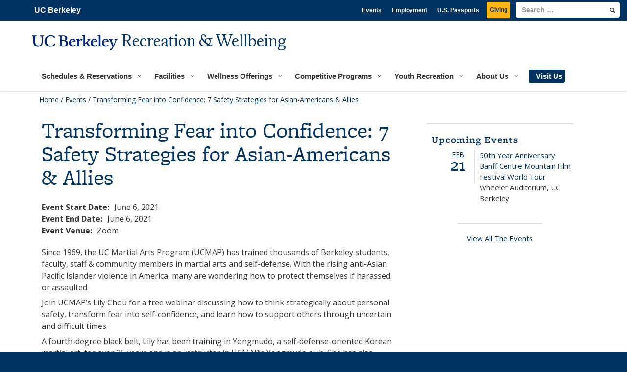

--- FILE ---
content_type: text/html; charset=UTF-8
request_url: https://live-wp-sa-recsports-1.pantheon.berkeley.edu/event/transforming-fear-into-confidence-7-safety-strategies-for-asian-americans/
body_size: 50750
content:
<!DOCTYPE html>
<html lang="en-US">
<head><script type="text/javascript">(window.NREUM||(NREUM={})).init={privacy:{cookies_enabled:true},ajax:{deny_list:["bam.nr-data.net"]},feature_flags:["soft_nav"],distributed_tracing:{enabled:true}};(window.NREUM||(NREUM={})).loader_config={agentID:"601306102",accountID:"3406679",trustKey:"66686",xpid:"VwIHV1BUARAEU1dWBwgHUFQ=",licenseKey:"NRJS-dd4008e80667e70a642",applicationID:"476409060",browserID:"601306102"};;/*! For license information please see nr-loader-spa-1.308.0.min.js.LICENSE.txt */
(()=>{var e,t,r={384:(e,t,r)=>{"use strict";r.d(t,{NT:()=>a,US:()=>u,Zm:()=>o,bQ:()=>d,dV:()=>c,pV:()=>l});var n=r(6154),i=r(1863),s=r(1910);const a={beacon:"bam.nr-data.net",errorBeacon:"bam.nr-data.net"};function o(){return n.gm.NREUM||(n.gm.NREUM={}),void 0===n.gm.newrelic&&(n.gm.newrelic=n.gm.NREUM),n.gm.NREUM}function c(){let e=o();return e.o||(e.o={ST:n.gm.setTimeout,SI:n.gm.setImmediate||n.gm.setInterval,CT:n.gm.clearTimeout,XHR:n.gm.XMLHttpRequest,REQ:n.gm.Request,EV:n.gm.Event,PR:n.gm.Promise,MO:n.gm.MutationObserver,FETCH:n.gm.fetch,WS:n.gm.WebSocket},(0,s.i)(...Object.values(e.o))),e}function d(e,t){let r=o();r.initializedAgents??={},t.initializedAt={ms:(0,i.t)(),date:new Date},r.initializedAgents[e]=t}function u(e,t){o()[e]=t}function l(){return function(){let e=o();const t=e.info||{};e.info={beacon:a.beacon,errorBeacon:a.errorBeacon,...t}}(),function(){let e=o();const t=e.init||{};e.init={...t}}(),c(),function(){let e=o();const t=e.loader_config||{};e.loader_config={...t}}(),o()}},782:(e,t,r)=>{"use strict";r.d(t,{T:()=>n});const n=r(860).K7.pageViewTiming},860:(e,t,r)=>{"use strict";r.d(t,{$J:()=>u,K7:()=>c,P3:()=>d,XX:()=>i,Yy:()=>o,df:()=>s,qY:()=>n,v4:()=>a});const n="events",i="jserrors",s="browser/blobs",a="rum",o="browser/logs",c={ajax:"ajax",genericEvents:"generic_events",jserrors:i,logging:"logging",metrics:"metrics",pageAction:"page_action",pageViewEvent:"page_view_event",pageViewTiming:"page_view_timing",sessionReplay:"session_replay",sessionTrace:"session_trace",softNav:"soft_navigations",spa:"spa"},d={[c.pageViewEvent]:1,[c.pageViewTiming]:2,[c.metrics]:3,[c.jserrors]:4,[c.spa]:5,[c.ajax]:6,[c.sessionTrace]:7,[c.softNav]:8,[c.sessionReplay]:9,[c.logging]:10,[c.genericEvents]:11},u={[c.pageViewEvent]:a,[c.pageViewTiming]:n,[c.ajax]:n,[c.spa]:n,[c.softNav]:n,[c.metrics]:i,[c.jserrors]:i,[c.sessionTrace]:s,[c.sessionReplay]:s,[c.logging]:o,[c.genericEvents]:"ins"}},944:(e,t,r)=>{"use strict";r.d(t,{R:()=>i});var n=r(3241);function i(e,t){"function"==typeof console.debug&&(console.debug("New Relic Warning: https://github.com/newrelic/newrelic-browser-agent/blob/main/docs/warning-codes.md#".concat(e),t),(0,n.W)({agentIdentifier:null,drained:null,type:"data",name:"warn",feature:"warn",data:{code:e,secondary:t}}))}},993:(e,t,r)=>{"use strict";r.d(t,{A$:()=>s,ET:()=>a,TZ:()=>o,p_:()=>i});var n=r(860);const i={ERROR:"ERROR",WARN:"WARN",INFO:"INFO",DEBUG:"DEBUG",TRACE:"TRACE"},s={OFF:0,ERROR:1,WARN:2,INFO:3,DEBUG:4,TRACE:5},a="log",o=n.K7.logging},1541:(e,t,r)=>{"use strict";r.d(t,{U:()=>i,f:()=>n});const n={MFE:"MFE",BA:"BA"};function i(e,t){if(2!==t?.harvestEndpointVersion)return{};const r=t.agentRef.runtime.appMetadata.agents[0].entityGuid;return e?{"source.id":e.id,"source.name":e.name,"source.type":e.type,"parent.id":e.parent?.id||r,"parent.type":e.parent?.type||n.BA}:{"entity.guid":r,appId:t.agentRef.info.applicationID}}},1687:(e,t,r)=>{"use strict";r.d(t,{Ak:()=>d,Ze:()=>h,x3:()=>u});var n=r(3241),i=r(7836),s=r(3606),a=r(860),o=r(2646);const c={};function d(e,t){const r={staged:!1,priority:a.P3[t]||0};l(e),c[e].get(t)||c[e].set(t,r)}function u(e,t){e&&c[e]&&(c[e].get(t)&&c[e].delete(t),p(e,t,!1),c[e].size&&f(e))}function l(e){if(!e)throw new Error("agentIdentifier required");c[e]||(c[e]=new Map)}function h(e="",t="feature",r=!1){if(l(e),!e||!c[e].get(t)||r)return p(e,t);c[e].get(t).staged=!0,f(e)}function f(e){const t=Array.from(c[e]);t.every(([e,t])=>t.staged)&&(t.sort((e,t)=>e[1].priority-t[1].priority),t.forEach(([t])=>{c[e].delete(t),p(e,t)}))}function p(e,t,r=!0){const a=e?i.ee.get(e):i.ee,c=s.i.handlers;if(!a.aborted&&a.backlog&&c){if((0,n.W)({agentIdentifier:e,type:"lifecycle",name:"drain",feature:t}),r){const e=a.backlog[t],r=c[t];if(r){for(let t=0;e&&t<e.length;++t)g(e[t],r);Object.entries(r).forEach(([e,t])=>{Object.values(t||{}).forEach(t=>{t[0]?.on&&t[0]?.context()instanceof o.y&&t[0].on(e,t[1])})})}}a.isolatedBacklog||delete c[t],a.backlog[t]=null,a.emit("drain-"+t,[])}}function g(e,t){var r=e[1];Object.values(t[r]||{}).forEach(t=>{var r=e[0];if(t[0]===r){var n=t[1],i=e[3],s=e[2];n.apply(i,s)}})}},1738:(e,t,r)=>{"use strict";r.d(t,{U:()=>f,Y:()=>h});var n=r(3241),i=r(9908),s=r(1863),a=r(944),o=r(5701),c=r(3969),d=r(8362),u=r(860),l=r(4261);function h(e,t,r,s){const h=s||r;!h||h[e]&&h[e]!==d.d.prototype[e]||(h[e]=function(){(0,i.p)(c.xV,["API/"+e+"/called"],void 0,u.K7.metrics,r.ee),(0,n.W)({agentIdentifier:r.agentIdentifier,drained:!!o.B?.[r.agentIdentifier],type:"data",name:"api",feature:l.Pl+e,data:{}});try{return t.apply(this,arguments)}catch(e){(0,a.R)(23,e)}})}function f(e,t,r,n,a){const o=e.info;null===r?delete o.jsAttributes[t]:o.jsAttributes[t]=r,(a||null===r)&&(0,i.p)(l.Pl+n,[(0,s.t)(),t,r],void 0,"session",e.ee)}},1741:(e,t,r)=>{"use strict";r.d(t,{W:()=>s});var n=r(944),i=r(4261);class s{#e(e,...t){if(this[e]!==s.prototype[e])return this[e](...t);(0,n.R)(35,e)}addPageAction(e,t){return this.#e(i.hG,e,t)}register(e){return this.#e(i.eY,e)}recordCustomEvent(e,t){return this.#e(i.fF,e,t)}setPageViewName(e,t){return this.#e(i.Fw,e,t)}setCustomAttribute(e,t,r){return this.#e(i.cD,e,t,r)}noticeError(e,t){return this.#e(i.o5,e,t)}setUserId(e,t=!1){return this.#e(i.Dl,e,t)}setApplicationVersion(e){return this.#e(i.nb,e)}setErrorHandler(e){return this.#e(i.bt,e)}addRelease(e,t){return this.#e(i.k6,e,t)}log(e,t){return this.#e(i.$9,e,t)}start(){return this.#e(i.d3)}finished(e){return this.#e(i.BL,e)}recordReplay(){return this.#e(i.CH)}pauseReplay(){return this.#e(i.Tb)}addToTrace(e){return this.#e(i.U2,e)}setCurrentRouteName(e){return this.#e(i.PA,e)}interaction(e){return this.#e(i.dT,e)}wrapLogger(e,t,r){return this.#e(i.Wb,e,t,r)}measure(e,t){return this.#e(i.V1,e,t)}consent(e){return this.#e(i.Pv,e)}}},1863:(e,t,r)=>{"use strict";function n(){return Math.floor(performance.now())}r.d(t,{t:()=>n})},1910:(e,t,r)=>{"use strict";r.d(t,{i:()=>s});var n=r(944);const i=new Map;function s(...e){return e.every(e=>{if(i.has(e))return i.get(e);const t="function"==typeof e?e.toString():"",r=t.includes("[native code]"),s=t.includes("nrWrapper");return r||s||(0,n.R)(64,e?.name||t),i.set(e,r),r})}},2555:(e,t,r)=>{"use strict";r.d(t,{D:()=>o,f:()=>a});var n=r(384),i=r(8122);const s={beacon:n.NT.beacon,errorBeacon:n.NT.errorBeacon,licenseKey:void 0,applicationID:void 0,sa:void 0,queueTime:void 0,applicationTime:void 0,ttGuid:void 0,user:void 0,account:void 0,product:void 0,extra:void 0,jsAttributes:{},userAttributes:void 0,atts:void 0,transactionName:void 0,tNamePlain:void 0};function a(e){try{return!!e.licenseKey&&!!e.errorBeacon&&!!e.applicationID}catch(e){return!1}}const o=e=>(0,i.a)(e,s)},2614:(e,t,r)=>{"use strict";r.d(t,{BB:()=>a,H3:()=>n,g:()=>d,iL:()=>c,tS:()=>o,uh:()=>i,wk:()=>s});const n="NRBA",i="SESSION",s=144e5,a=18e5,o={STARTED:"session-started",PAUSE:"session-pause",RESET:"session-reset",RESUME:"session-resume",UPDATE:"session-update"},c={SAME_TAB:"same-tab",CROSS_TAB:"cross-tab"},d={OFF:0,FULL:1,ERROR:2}},2646:(e,t,r)=>{"use strict";r.d(t,{y:()=>n});class n{constructor(e){this.contextId=e}}},2843:(e,t,r)=>{"use strict";r.d(t,{G:()=>s,u:()=>i});var n=r(3878);function i(e,t=!1,r,i){(0,n.DD)("visibilitychange",function(){if(t)return void("hidden"===document.visibilityState&&e());e(document.visibilityState)},r,i)}function s(e,t,r){(0,n.sp)("pagehide",e,t,r)}},3241:(e,t,r)=>{"use strict";r.d(t,{W:()=>s});var n=r(6154);const i="newrelic";function s(e={}){try{n.gm.dispatchEvent(new CustomEvent(i,{detail:e}))}catch(e){}}},3304:(e,t,r)=>{"use strict";r.d(t,{A:()=>s});var n=r(7836);const i=()=>{const e=new WeakSet;return(t,r)=>{if("object"==typeof r&&null!==r){if(e.has(r))return;e.add(r)}return r}};function s(e){try{return JSON.stringify(e,i())??""}catch(e){try{n.ee.emit("internal-error",[e])}catch(e){}return""}}},3333:(e,t,r)=>{"use strict";r.d(t,{$v:()=>u,TZ:()=>n,Xh:()=>c,Zp:()=>i,kd:()=>d,mq:()=>o,nf:()=>a,qN:()=>s});const n=r(860).K7.genericEvents,i=["auxclick","click","copy","keydown","paste","scrollend"],s=["focus","blur"],a=4,o=1e3,c=2e3,d=["PageAction","UserAction","BrowserPerformance"],u={RESOURCES:"experimental.resources",REGISTER:"register"}},3434:(e,t,r)=>{"use strict";r.d(t,{Jt:()=>s,YM:()=>d});var n=r(7836),i=r(5607);const s="nr@original:".concat(i.W),a=50;var o=Object.prototype.hasOwnProperty,c=!1;function d(e,t){return e||(e=n.ee),r.inPlace=function(e,t,n,i,s){n||(n="");const a="-"===n.charAt(0);for(let o=0;o<t.length;o++){const c=t[o],d=e[c];l(d)||(e[c]=r(d,a?c+n:n,i,c,s))}},r.flag=s,r;function r(t,r,n,c,d){return l(t)?t:(r||(r=""),nrWrapper[s]=t,function(e,t,r){if(Object.defineProperty&&Object.keys)try{return Object.keys(e).forEach(function(r){Object.defineProperty(t,r,{get:function(){return e[r]},set:function(t){return e[r]=t,t}})}),t}catch(e){u([e],r)}for(var n in e)o.call(e,n)&&(t[n]=e[n])}(t,nrWrapper,e),nrWrapper);function nrWrapper(){var s,o,l,h;let f;try{o=this,s=[...arguments],l="function"==typeof n?n(s,o):n||{}}catch(t){u([t,"",[s,o,c],l],e)}i(r+"start",[s,o,c],l,d);const p=performance.now();let g;try{return h=t.apply(o,s),g=performance.now(),h}catch(e){throw g=performance.now(),i(r+"err",[s,o,e],l,d),f=e,f}finally{const e=g-p,t={start:p,end:g,duration:e,isLongTask:e>=a,methodName:c,thrownError:f};t.isLongTask&&i("long-task",[t,o],l,d),i(r+"end",[s,o,h],l,d)}}}function i(r,n,i,s){if(!c||t){var a=c;c=!0;try{e.emit(r,n,i,t,s)}catch(t){u([t,r,n,i],e)}c=a}}}function u(e,t){t||(t=n.ee);try{t.emit("internal-error",e)}catch(e){}}function l(e){return!(e&&"function"==typeof e&&e.apply&&!e[s])}},3606:(e,t,r)=>{"use strict";r.d(t,{i:()=>s});var n=r(9908);s.on=a;var i=s.handlers={};function s(e,t,r,s){a(s||n.d,i,e,t,r)}function a(e,t,r,i,s){s||(s="feature"),e||(e=n.d);var a=t[s]=t[s]||{};(a[r]=a[r]||[]).push([e,i])}},3738:(e,t,r)=>{"use strict";r.d(t,{He:()=>i,Kp:()=>o,Lc:()=>d,Rz:()=>u,TZ:()=>n,bD:()=>s,d3:()=>a,jx:()=>l,sl:()=>h,uP:()=>c});const n=r(860).K7.sessionTrace,i="bstResource",s="resource",a="-start",o="-end",c="fn"+a,d="fn"+o,u="pushState",l=1e3,h=3e4},3785:(e,t,r)=>{"use strict";r.d(t,{R:()=>c,b:()=>d});var n=r(9908),i=r(1863),s=r(860),a=r(3969),o=r(993);function c(e,t,r={},c=o.p_.INFO,d=!0,u,l=(0,i.t)()){(0,n.p)(a.xV,["API/logging/".concat(c.toLowerCase(),"/called")],void 0,s.K7.metrics,e),(0,n.p)(o.ET,[l,t,r,c,d,u],void 0,s.K7.logging,e)}function d(e){return"string"==typeof e&&Object.values(o.p_).some(t=>t===e.toUpperCase().trim())}},3878:(e,t,r)=>{"use strict";function n(e,t){return{capture:e,passive:!1,signal:t}}function i(e,t,r=!1,i){window.addEventListener(e,t,n(r,i))}function s(e,t,r=!1,i){document.addEventListener(e,t,n(r,i))}r.d(t,{DD:()=>s,jT:()=>n,sp:()=>i})},3962:(e,t,r)=>{"use strict";r.d(t,{AM:()=>a,O2:()=>l,OV:()=>s,Qu:()=>h,TZ:()=>c,ih:()=>f,pP:()=>o,t1:()=>u,tC:()=>i,wD:()=>d});var n=r(860);const i=["click","keydown","submit"],s="popstate",a="api",o="initialPageLoad",c=n.K7.softNav,d=5e3,u=500,l={INITIAL_PAGE_LOAD:"",ROUTE_CHANGE:1,UNSPECIFIED:2},h={INTERACTION:1,AJAX:2,CUSTOM_END:3,CUSTOM_TRACER:4},f={IP:"in progress",PF:"pending finish",FIN:"finished",CAN:"cancelled"}},3969:(e,t,r)=>{"use strict";r.d(t,{TZ:()=>n,XG:()=>o,rs:()=>i,xV:()=>a,z_:()=>s});const n=r(860).K7.metrics,i="sm",s="cm",a="storeSupportabilityMetrics",o="storeEventMetrics"},4234:(e,t,r)=>{"use strict";r.d(t,{W:()=>s});var n=r(7836),i=r(1687);class s{constructor(e,t){this.agentIdentifier=e,this.ee=n.ee.get(e),this.featureName=t,this.blocked=!1}deregisterDrain(){(0,i.x3)(this.agentIdentifier,this.featureName)}}},4261:(e,t,r)=>{"use strict";r.d(t,{$9:()=>u,BL:()=>c,CH:()=>p,Dl:()=>R,Fw:()=>w,PA:()=>v,Pl:()=>n,Pv:()=>A,Tb:()=>h,U2:()=>a,V1:()=>E,Wb:()=>T,bt:()=>y,cD:()=>b,d3:()=>x,dT:()=>d,eY:()=>g,fF:()=>f,hG:()=>s,hw:()=>i,k6:()=>o,nb:()=>m,o5:()=>l});const n="api-",i=n+"ixn-",s="addPageAction",a="addToTrace",o="addRelease",c="finished",d="interaction",u="log",l="noticeError",h="pauseReplay",f="recordCustomEvent",p="recordReplay",g="register",m="setApplicationVersion",v="setCurrentRouteName",b="setCustomAttribute",y="setErrorHandler",w="setPageViewName",R="setUserId",x="start",T="wrapLogger",E="measure",A="consent"},5205:(e,t,r)=>{"use strict";r.d(t,{j:()=>S});var n=r(384),i=r(1741);var s=r(2555),a=r(3333);const o=e=>{if(!e||"string"!=typeof e)return!1;try{document.createDocumentFragment().querySelector(e)}catch{return!1}return!0};var c=r(2614),d=r(944),u=r(8122);const l="[data-nr-mask]",h=e=>(0,u.a)(e,(()=>{const e={feature_flags:[],experimental:{allow_registered_children:!1,resources:!1},mask_selector:"*",block_selector:"[data-nr-block]",mask_input_options:{color:!1,date:!1,"datetime-local":!1,email:!1,month:!1,number:!1,range:!1,search:!1,tel:!1,text:!1,time:!1,url:!1,week:!1,textarea:!1,select:!1,password:!0}};return{ajax:{deny_list:void 0,block_internal:!0,enabled:!0,autoStart:!0},api:{get allow_registered_children(){return e.feature_flags.includes(a.$v.REGISTER)||e.experimental.allow_registered_children},set allow_registered_children(t){e.experimental.allow_registered_children=t},duplicate_registered_data:!1},browser_consent_mode:{enabled:!1},distributed_tracing:{enabled:void 0,exclude_newrelic_header:void 0,cors_use_newrelic_header:void 0,cors_use_tracecontext_headers:void 0,allowed_origins:void 0},get feature_flags(){return e.feature_flags},set feature_flags(t){e.feature_flags=t},generic_events:{enabled:!0,autoStart:!0},harvest:{interval:30},jserrors:{enabled:!0,autoStart:!0},logging:{enabled:!0,autoStart:!0},metrics:{enabled:!0,autoStart:!0},obfuscate:void 0,page_action:{enabled:!0},page_view_event:{enabled:!0,autoStart:!0},page_view_timing:{enabled:!0,autoStart:!0},performance:{capture_marks:!1,capture_measures:!1,capture_detail:!0,resources:{get enabled(){return e.feature_flags.includes(a.$v.RESOURCES)||e.experimental.resources},set enabled(t){e.experimental.resources=t},asset_types:[],first_party_domains:[],ignore_newrelic:!0}},privacy:{cookies_enabled:!0},proxy:{assets:void 0,beacon:void 0},session:{expiresMs:c.wk,inactiveMs:c.BB},session_replay:{autoStart:!0,enabled:!1,preload:!1,sampling_rate:10,error_sampling_rate:100,collect_fonts:!1,inline_images:!1,fix_stylesheets:!0,mask_all_inputs:!0,get mask_text_selector(){return e.mask_selector},set mask_text_selector(t){o(t)?e.mask_selector="".concat(t,",").concat(l):""===t||null===t?e.mask_selector=l:(0,d.R)(5,t)},get block_class(){return"nr-block"},get ignore_class(){return"nr-ignore"},get mask_text_class(){return"nr-mask"},get block_selector(){return e.block_selector},set block_selector(t){o(t)?e.block_selector+=",".concat(t):""!==t&&(0,d.R)(6,t)},get mask_input_options(){return e.mask_input_options},set mask_input_options(t){t&&"object"==typeof t?e.mask_input_options={...t,password:!0}:(0,d.R)(7,t)}},session_trace:{enabled:!0,autoStart:!0},soft_navigations:{enabled:!0,autoStart:!0},spa:{enabled:!0,autoStart:!0},ssl:void 0,user_actions:{enabled:!0,elementAttributes:["id","className","tagName","type"]}}})());var f=r(6154),p=r(9324);let g=0;const m={buildEnv:p.F3,distMethod:p.Xs,version:p.xv,originTime:f.WN},v={consented:!1},b={appMetadata:{},get consented(){return this.session?.state?.consent||v.consented},set consented(e){v.consented=e},customTransaction:void 0,denyList:void 0,disabled:!1,harvester:void 0,isolatedBacklog:!1,isRecording:!1,loaderType:void 0,maxBytes:3e4,obfuscator:void 0,onerror:void 0,ptid:void 0,releaseIds:{},session:void 0,timeKeeper:void 0,registeredEntities:[],jsAttributesMetadata:{bytes:0},get harvestCount(){return++g}},y=e=>{const t=(0,u.a)(e,b),r=Object.keys(m).reduce((e,t)=>(e[t]={value:m[t],writable:!1,configurable:!0,enumerable:!0},e),{});return Object.defineProperties(t,r)};var w=r(5701);const R=e=>{const t=e.startsWith("http");e+="/",r.p=t?e:"https://"+e};var x=r(7836),T=r(3241);const E={accountID:void 0,trustKey:void 0,agentID:void 0,licenseKey:void 0,applicationID:void 0,xpid:void 0},A=e=>(0,u.a)(e,E),_=new Set;function S(e,t={},r,a){let{init:o,info:c,loader_config:d,runtime:u={},exposed:l=!0}=t;if(!c){const e=(0,n.pV)();o=e.init,c=e.info,d=e.loader_config}e.init=h(o||{}),e.loader_config=A(d||{}),c.jsAttributes??={},f.bv&&(c.jsAttributes.isWorker=!0),e.info=(0,s.D)(c);const p=e.init,g=[c.beacon,c.errorBeacon];_.has(e.agentIdentifier)||(p.proxy.assets&&(R(p.proxy.assets),g.push(p.proxy.assets)),p.proxy.beacon&&g.push(p.proxy.beacon),e.beacons=[...g],function(e){const t=(0,n.pV)();Object.getOwnPropertyNames(i.W.prototype).forEach(r=>{const n=i.W.prototype[r];if("function"!=typeof n||"constructor"===n)return;let s=t[r];e[r]&&!1!==e.exposed&&"micro-agent"!==e.runtime?.loaderType&&(t[r]=(...t)=>{const n=e[r](...t);return s?s(...t):n})})}(e),(0,n.US)("activatedFeatures",w.B)),u.denyList=[...p.ajax.deny_list||[],...p.ajax.block_internal?g:[]],u.ptid=e.agentIdentifier,u.loaderType=r,e.runtime=y(u),_.has(e.agentIdentifier)||(e.ee=x.ee.get(e.agentIdentifier),e.exposed=l,(0,T.W)({agentIdentifier:e.agentIdentifier,drained:!!w.B?.[e.agentIdentifier],type:"lifecycle",name:"initialize",feature:void 0,data:e.config})),_.add(e.agentIdentifier)}},5270:(e,t,r)=>{"use strict";r.d(t,{Aw:()=>a,SR:()=>s,rF:()=>o});var n=r(384),i=r(7767);function s(e){return!!(0,n.dV)().o.MO&&(0,i.V)(e)&&!0===e?.session_trace.enabled}function a(e){return!0===e?.session_replay.preload&&s(e)}function o(e,t){try{if("string"==typeof t?.type){if("password"===t.type.toLowerCase())return"*".repeat(e?.length||0);if(void 0!==t?.dataset?.nrUnmask||t?.classList?.contains("nr-unmask"))return e}}catch(e){}return"string"==typeof e?e.replace(/[\S]/g,"*"):"*".repeat(e?.length||0)}},5289:(e,t,r)=>{"use strict";r.d(t,{GG:()=>a,Qr:()=>c,sB:()=>o});var n=r(3878),i=r(6389);function s(){return"undefined"==typeof document||"complete"===document.readyState}function a(e,t){if(s())return e();const r=(0,i.J)(e),a=setInterval(()=>{s()&&(clearInterval(a),r())},500);(0,n.sp)("load",r,t)}function o(e){if(s())return e();(0,n.DD)("DOMContentLoaded",e)}function c(e){if(s())return e();(0,n.sp)("popstate",e)}},5607:(e,t,r)=>{"use strict";r.d(t,{W:()=>n});const n=(0,r(9566).bz)()},5701:(e,t,r)=>{"use strict";r.d(t,{B:()=>s,t:()=>a});var n=r(3241);const i=new Set,s={};function a(e,t){const r=t.agentIdentifier;s[r]??={},e&&"object"==typeof e&&(i.has(r)||(t.ee.emit("rumresp",[e]),s[r]=e,i.add(r),(0,n.W)({agentIdentifier:r,loaded:!0,drained:!0,type:"lifecycle",name:"load",feature:void 0,data:e})))}},6154:(e,t,r)=>{"use strict";r.d(t,{OF:()=>d,RI:()=>i,WN:()=>h,bv:()=>s,eN:()=>f,gm:()=>a,lR:()=>l,m:()=>c,mw:()=>o,sb:()=>u});var n=r(1863);const i="undefined"!=typeof window&&!!window.document,s="undefined"!=typeof WorkerGlobalScope&&("undefined"!=typeof self&&self instanceof WorkerGlobalScope&&self.navigator instanceof WorkerNavigator||"undefined"!=typeof globalThis&&globalThis instanceof WorkerGlobalScope&&globalThis.navigator instanceof WorkerNavigator),a=i?window:"undefined"!=typeof WorkerGlobalScope&&("undefined"!=typeof self&&self instanceof WorkerGlobalScope&&self||"undefined"!=typeof globalThis&&globalThis instanceof WorkerGlobalScope&&globalThis),o=Boolean("hidden"===a?.document?.visibilityState),c=""+a?.location,d=/iPad|iPhone|iPod/.test(a.navigator?.userAgent),u=d&&"undefined"==typeof SharedWorker,l=(()=>{const e=a.navigator?.userAgent?.match(/Firefox[/\s](\d+\.\d+)/);return Array.isArray(e)&&e.length>=2?+e[1]:0})(),h=Date.now()-(0,n.t)(),f=()=>"undefined"!=typeof PerformanceNavigationTiming&&a?.performance?.getEntriesByType("navigation")?.[0]?.responseStart},6344:(e,t,r)=>{"use strict";r.d(t,{BB:()=>u,Qb:()=>l,TZ:()=>i,Ug:()=>a,Vh:()=>s,_s:()=>o,bc:()=>d,yP:()=>c});var n=r(2614);const i=r(860).K7.sessionReplay,s="errorDuringReplay",a=.12,o={DomContentLoaded:0,Load:1,FullSnapshot:2,IncrementalSnapshot:3,Meta:4,Custom:5},c={[n.g.ERROR]:15e3,[n.g.FULL]:3e5,[n.g.OFF]:0},d={RESET:{message:"Session was reset",sm:"Reset"},IMPORT:{message:"Recorder failed to import",sm:"Import"},TOO_MANY:{message:"429: Too Many Requests",sm:"Too-Many"},TOO_BIG:{message:"Payload was too large",sm:"Too-Big"},CROSS_TAB:{message:"Session Entity was set to OFF on another tab",sm:"Cross-Tab"},ENTITLEMENTS:{message:"Session Replay is not allowed and will not be started",sm:"Entitlement"}},u=5e3,l={API:"api",RESUME:"resume",SWITCH_TO_FULL:"switchToFull",INITIALIZE:"initialize",PRELOAD:"preload"}},6389:(e,t,r)=>{"use strict";function n(e,t=500,r={}){const n=r?.leading||!1;let i;return(...r)=>{n&&void 0===i&&(e.apply(this,r),i=setTimeout(()=>{i=clearTimeout(i)},t)),n||(clearTimeout(i),i=setTimeout(()=>{e.apply(this,r)},t))}}function i(e){let t=!1;return(...r)=>{t||(t=!0,e.apply(this,r))}}r.d(t,{J:()=>i,s:()=>n})},6630:(e,t,r)=>{"use strict";r.d(t,{T:()=>n});const n=r(860).K7.pageViewEvent},6774:(e,t,r)=>{"use strict";r.d(t,{T:()=>n});const n=r(860).K7.jserrors},7295:(e,t,r)=>{"use strict";r.d(t,{Xv:()=>a,gX:()=>i,iW:()=>s});var n=[];function i(e){if(!e||s(e))return!1;if(0===n.length)return!0;if("*"===n[0].hostname)return!1;for(var t=0;t<n.length;t++){var r=n[t];if(r.hostname.test(e.hostname)&&r.pathname.test(e.pathname))return!1}return!0}function s(e){return void 0===e.hostname}function a(e){if(n=[],e&&e.length)for(var t=0;t<e.length;t++){let r=e[t];if(!r)continue;if("*"===r)return void(n=[{hostname:"*"}]);0===r.indexOf("http://")?r=r.substring(7):0===r.indexOf("https://")&&(r=r.substring(8));const i=r.indexOf("/");let s,a;i>0?(s=r.substring(0,i),a=r.substring(i)):(s=r,a="*");let[c]=s.split(":");n.push({hostname:o(c),pathname:o(a,!0)})}}function o(e,t=!1){const r=e.replace(/[.+?^${}()|[\]\\]/g,e=>"\\"+e).replace(/\*/g,".*?");return new RegExp((t?"^":"")+r+"$")}},7485:(e,t,r)=>{"use strict";r.d(t,{D:()=>i});var n=r(6154);function i(e){if(0===(e||"").indexOf("data:"))return{protocol:"data"};try{const t=new URL(e,location.href),r={port:t.port,hostname:t.hostname,pathname:t.pathname,search:t.search,protocol:t.protocol.slice(0,t.protocol.indexOf(":")),sameOrigin:t.protocol===n.gm?.location?.protocol&&t.host===n.gm?.location?.host};return r.port&&""!==r.port||("http:"===t.protocol&&(r.port="80"),"https:"===t.protocol&&(r.port="443")),r.pathname&&""!==r.pathname?r.pathname.startsWith("/")||(r.pathname="/".concat(r.pathname)):r.pathname="/",r}catch(e){return{}}}},7699:(e,t,r)=>{"use strict";r.d(t,{It:()=>s,KC:()=>o,No:()=>i,qh:()=>a});var n=r(860);const i=16e3,s=1e6,a="SESSION_ERROR",o={[n.K7.logging]:!0,[n.K7.genericEvents]:!1,[n.K7.jserrors]:!1,[n.K7.ajax]:!1}},7767:(e,t,r)=>{"use strict";r.d(t,{V:()=>i});var n=r(6154);const i=e=>n.RI&&!0===e?.privacy.cookies_enabled},7836:(e,t,r)=>{"use strict";r.d(t,{P:()=>o,ee:()=>c});var n=r(384),i=r(8990),s=r(2646),a=r(5607);const o="nr@context:".concat(a.W),c=function e(t,r){var n={},a={},u={},l=!1;try{l=16===r.length&&d.initializedAgents?.[r]?.runtime.isolatedBacklog}catch(e){}var h={on:p,addEventListener:p,removeEventListener:function(e,t){var r=n[e];if(!r)return;for(var i=0;i<r.length;i++)r[i]===t&&r.splice(i,1)},emit:function(e,r,n,i,s){!1!==s&&(s=!0);if(c.aborted&&!i)return;t&&s&&t.emit(e,r,n);var o=f(n);g(e).forEach(e=>{e.apply(o,r)});var d=v()[a[e]];d&&d.push([h,e,r,o]);return o},get:m,listeners:g,context:f,buffer:function(e,t){const r=v();if(t=t||"feature",h.aborted)return;Object.entries(e||{}).forEach(([e,n])=>{a[n]=t,t in r||(r[t]=[])})},abort:function(){h._aborted=!0,Object.keys(h.backlog).forEach(e=>{delete h.backlog[e]})},isBuffering:function(e){return!!v()[a[e]]},debugId:r,backlog:l?{}:t&&"object"==typeof t.backlog?t.backlog:{},isolatedBacklog:l};return Object.defineProperty(h,"aborted",{get:()=>{let e=h._aborted||!1;return e||(t&&(e=t.aborted),e)}}),h;function f(e){return e&&e instanceof s.y?e:e?(0,i.I)(e,o,()=>new s.y(o)):new s.y(o)}function p(e,t){n[e]=g(e).concat(t)}function g(e){return n[e]||[]}function m(t){return u[t]=u[t]||e(h,t)}function v(){return h.backlog}}(void 0,"globalEE"),d=(0,n.Zm)();d.ee||(d.ee=c)},8122:(e,t,r)=>{"use strict";r.d(t,{a:()=>i});var n=r(944);function i(e,t){try{if(!e||"object"!=typeof e)return(0,n.R)(3);if(!t||"object"!=typeof t)return(0,n.R)(4);const r=Object.create(Object.getPrototypeOf(t),Object.getOwnPropertyDescriptors(t)),s=0===Object.keys(r).length?e:r;for(let a in s)if(void 0!==e[a])try{if(null===e[a]){r[a]=null;continue}Array.isArray(e[a])&&Array.isArray(t[a])?r[a]=Array.from(new Set([...e[a],...t[a]])):"object"==typeof e[a]&&"object"==typeof t[a]?r[a]=i(e[a],t[a]):r[a]=e[a]}catch(e){r[a]||(0,n.R)(1,e)}return r}catch(e){(0,n.R)(2,e)}}},8139:(e,t,r)=>{"use strict";r.d(t,{u:()=>h});var n=r(7836),i=r(3434),s=r(8990),a=r(6154);const o={},c=a.gm.XMLHttpRequest,d="addEventListener",u="removeEventListener",l="nr@wrapped:".concat(n.P);function h(e){var t=function(e){return(e||n.ee).get("events")}(e);if(o[t.debugId]++)return t;o[t.debugId]=1;var r=(0,i.YM)(t,!0);function h(e){r.inPlace(e,[d,u],"-",p)}function p(e,t){return e[1]}return"getPrototypeOf"in Object&&(a.RI&&f(document,h),c&&f(c.prototype,h),f(a.gm,h)),t.on(d+"-start",function(e,t){var n=e[1];if(null!==n&&("function"==typeof n||"object"==typeof n)&&"newrelic"!==e[0]){var i=(0,s.I)(n,l,function(){var e={object:function(){if("function"!=typeof n.handleEvent)return;return n.handleEvent.apply(n,arguments)},function:n}[typeof n];return e?r(e,"fn-",null,e.name||"anonymous"):n});this.wrapped=e[1]=i}}),t.on(u+"-start",function(e){e[1]=this.wrapped||e[1]}),t}function f(e,t,...r){let n=e;for(;"object"==typeof n&&!Object.prototype.hasOwnProperty.call(n,d);)n=Object.getPrototypeOf(n);n&&t(n,...r)}},8362:(e,t,r)=>{"use strict";r.d(t,{d:()=>s});var n=r(9566),i=r(1741);class s extends i.W{agentIdentifier=(0,n.LA)(16)}},8374:(e,t,r)=>{r.nc=(()=>{try{return document?.currentScript?.nonce}catch(e){}return""})()},8990:(e,t,r)=>{"use strict";r.d(t,{I:()=>i});var n=Object.prototype.hasOwnProperty;function i(e,t,r){if(n.call(e,t))return e[t];var i=r();if(Object.defineProperty&&Object.keys)try{return Object.defineProperty(e,t,{value:i,writable:!0,enumerable:!1}),i}catch(e){}return e[t]=i,i}},9119:(e,t,r)=>{"use strict";r.d(t,{L:()=>s});var n=/([^?#]*)[^#]*(#[^?]*|$).*/,i=/([^?#]*)().*/;function s(e,t){return e?e.replace(t?n:i,"$1$2"):e}},9300:(e,t,r)=>{"use strict";r.d(t,{T:()=>n});const n=r(860).K7.ajax},9324:(e,t,r)=>{"use strict";r.d(t,{AJ:()=>a,F3:()=>i,Xs:()=>s,Yq:()=>o,xv:()=>n});const n="1.308.0",i="PROD",s="CDN",a="@newrelic/rrweb",o="1.0.1"},9566:(e,t,r)=>{"use strict";r.d(t,{LA:()=>o,ZF:()=>c,bz:()=>a,el:()=>d});var n=r(6154);const i="xxxxxxxx-xxxx-4xxx-yxxx-xxxxxxxxxxxx";function s(e,t){return e?15&e[t]:16*Math.random()|0}function a(){const e=n.gm?.crypto||n.gm?.msCrypto;let t,r=0;return e&&e.getRandomValues&&(t=e.getRandomValues(new Uint8Array(30))),i.split("").map(e=>"x"===e?s(t,r++).toString(16):"y"===e?(3&s()|8).toString(16):e).join("")}function o(e){const t=n.gm?.crypto||n.gm?.msCrypto;let r,i=0;t&&t.getRandomValues&&(r=t.getRandomValues(new Uint8Array(e)));const a=[];for(var o=0;o<e;o++)a.push(s(r,i++).toString(16));return a.join("")}function c(){return o(16)}function d(){return o(32)}},9908:(e,t,r)=>{"use strict";r.d(t,{d:()=>n,p:()=>i});var n=r(7836).ee.get("handle");function i(e,t,r,i,s){s?(s.buffer([e],i),s.emit(e,t,r)):(n.buffer([e],i),n.emit(e,t,r))}}},n={};function i(e){var t=n[e];if(void 0!==t)return t.exports;var s=n[e]={exports:{}};return r[e](s,s.exports,i),s.exports}i.m=r,i.d=(e,t)=>{for(var r in t)i.o(t,r)&&!i.o(e,r)&&Object.defineProperty(e,r,{enumerable:!0,get:t[r]})},i.f={},i.e=e=>Promise.all(Object.keys(i.f).reduce((t,r)=>(i.f[r](e,t),t),[])),i.u=e=>({212:"nr-spa-compressor",249:"nr-spa-recorder",478:"nr-spa"}[e]+"-1.308.0.min.js"),i.o=(e,t)=>Object.prototype.hasOwnProperty.call(e,t),e={},t="NRBA-1.308.0.PROD:",i.l=(r,n,s,a)=>{if(e[r])e[r].push(n);else{var o,c;if(void 0!==s)for(var d=document.getElementsByTagName("script"),u=0;u<d.length;u++){var l=d[u];if(l.getAttribute("src")==r||l.getAttribute("data-webpack")==t+s){o=l;break}}if(!o){c=!0;var h={478:"sha512-RSfSVnmHk59T/uIPbdSE0LPeqcEdF4/+XhfJdBuccH5rYMOEZDhFdtnh6X6nJk7hGpzHd9Ujhsy7lZEz/ORYCQ==",249:"sha512-ehJXhmntm85NSqW4MkhfQqmeKFulra3klDyY0OPDUE+sQ3GokHlPh1pmAzuNy//3j4ac6lzIbmXLvGQBMYmrkg==",212:"sha512-B9h4CR46ndKRgMBcK+j67uSR2RCnJfGefU+A7FrgR/k42ovXy5x/MAVFiSvFxuVeEk/pNLgvYGMp1cBSK/G6Fg=="};(o=document.createElement("script")).charset="utf-8",i.nc&&o.setAttribute("nonce",i.nc),o.setAttribute("data-webpack",t+s),o.src=r,0!==o.src.indexOf(window.location.origin+"/")&&(o.crossOrigin="anonymous"),h[a]&&(o.integrity=h[a])}e[r]=[n];var f=(t,n)=>{o.onerror=o.onload=null,clearTimeout(p);var i=e[r];if(delete e[r],o.parentNode&&o.parentNode.removeChild(o),i&&i.forEach(e=>e(n)),t)return t(n)},p=setTimeout(f.bind(null,void 0,{type:"timeout",target:o}),12e4);o.onerror=f.bind(null,o.onerror),o.onload=f.bind(null,o.onload),c&&document.head.appendChild(o)}},i.r=e=>{"undefined"!=typeof Symbol&&Symbol.toStringTag&&Object.defineProperty(e,Symbol.toStringTag,{value:"Module"}),Object.defineProperty(e,"__esModule",{value:!0})},i.p="https://js-agent.newrelic.com/",(()=>{var e={38:0,788:0};i.f.j=(t,r)=>{var n=i.o(e,t)?e[t]:void 0;if(0!==n)if(n)r.push(n[2]);else{var s=new Promise((r,i)=>n=e[t]=[r,i]);r.push(n[2]=s);var a=i.p+i.u(t),o=new Error;i.l(a,r=>{if(i.o(e,t)&&(0!==(n=e[t])&&(e[t]=void 0),n)){var s=r&&("load"===r.type?"missing":r.type),a=r&&r.target&&r.target.src;o.message="Loading chunk "+t+" failed: ("+s+": "+a+")",o.name="ChunkLoadError",o.type=s,o.request=a,n[1](o)}},"chunk-"+t,t)}};var t=(t,r)=>{var n,s,[a,o,c]=r,d=0;if(a.some(t=>0!==e[t])){for(n in o)i.o(o,n)&&(i.m[n]=o[n]);if(c)c(i)}for(t&&t(r);d<a.length;d++)s=a[d],i.o(e,s)&&e[s]&&e[s][0](),e[s]=0},r=self["webpackChunk:NRBA-1.308.0.PROD"]=self["webpackChunk:NRBA-1.308.0.PROD"]||[];r.forEach(t.bind(null,0)),r.push=t.bind(null,r.push.bind(r))})(),(()=>{"use strict";i(8374);var e=i(8362),t=i(860);const r=Object.values(t.K7);var n=i(5205);var s=i(9908),a=i(1863),o=i(4261),c=i(1738);var d=i(1687),u=i(4234),l=i(5289),h=i(6154),f=i(944),p=i(5270),g=i(7767),m=i(6389),v=i(7699);class b extends u.W{constructor(e,t){super(e.agentIdentifier,t),this.agentRef=e,this.abortHandler=void 0,this.featAggregate=void 0,this.loadedSuccessfully=void 0,this.onAggregateImported=new Promise(e=>{this.loadedSuccessfully=e}),this.deferred=Promise.resolve(),!1===e.init[this.featureName].autoStart?this.deferred=new Promise((t,r)=>{this.ee.on("manual-start-all",(0,m.J)(()=>{(0,d.Ak)(e.agentIdentifier,this.featureName),t()}))}):(0,d.Ak)(e.agentIdentifier,t)}importAggregator(e,t,r={}){if(this.featAggregate)return;const n=async()=>{let n;await this.deferred;try{if((0,g.V)(e.init)){const{setupAgentSession:t}=await i.e(478).then(i.bind(i,8766));n=t(e)}}catch(e){(0,f.R)(20,e),this.ee.emit("internal-error",[e]),(0,s.p)(v.qh,[e],void 0,this.featureName,this.ee)}try{if(!this.#t(this.featureName,n,e.init))return(0,d.Ze)(this.agentIdentifier,this.featureName),void this.loadedSuccessfully(!1);const{Aggregate:i}=await t();this.featAggregate=new i(e,r),e.runtime.harvester.initializedAggregates.push(this.featAggregate),this.loadedSuccessfully(!0)}catch(e){(0,f.R)(34,e),this.abortHandler?.(),(0,d.Ze)(this.agentIdentifier,this.featureName,!0),this.loadedSuccessfully(!1),this.ee&&this.ee.abort()}};h.RI?(0,l.GG)(()=>n(),!0):n()}#t(e,r,n){if(this.blocked)return!1;switch(e){case t.K7.sessionReplay:return(0,p.SR)(n)&&!!r;case t.K7.sessionTrace:return!!r;default:return!0}}}var y=i(6630),w=i(2614),R=i(3241);class x extends b{static featureName=y.T;constructor(e){var t;super(e,y.T),this.setupInspectionEvents(e.agentIdentifier),t=e,(0,c.Y)(o.Fw,function(e,r){"string"==typeof e&&("/"!==e.charAt(0)&&(e="/"+e),t.runtime.customTransaction=(r||"http://custom.transaction")+e,(0,s.p)(o.Pl+o.Fw,[(0,a.t)()],void 0,void 0,t.ee))},t),this.importAggregator(e,()=>i.e(478).then(i.bind(i,2467)))}setupInspectionEvents(e){const t=(t,r)=>{t&&(0,R.W)({agentIdentifier:e,timeStamp:t.timeStamp,loaded:"complete"===t.target.readyState,type:"window",name:r,data:t.target.location+""})};(0,l.sB)(e=>{t(e,"DOMContentLoaded")}),(0,l.GG)(e=>{t(e,"load")}),(0,l.Qr)(e=>{t(e,"navigate")}),this.ee.on(w.tS.UPDATE,(t,r)=>{(0,R.W)({agentIdentifier:e,type:"lifecycle",name:"session",data:r})})}}var T=i(384);class E extends e.d{constructor(e){var t;(super(),h.gm)?(this.features={},(0,T.bQ)(this.agentIdentifier,this),this.desiredFeatures=new Set(e.features||[]),this.desiredFeatures.add(x),(0,n.j)(this,e,e.loaderType||"agent"),t=this,(0,c.Y)(o.cD,function(e,r,n=!1){if("string"==typeof e){if(["string","number","boolean"].includes(typeof r)||null===r)return(0,c.U)(t,e,r,o.cD,n);(0,f.R)(40,typeof r)}else(0,f.R)(39,typeof e)},t),function(e){(0,c.Y)(o.Dl,function(t,r=!1){if("string"!=typeof t&&null!==t)return void(0,f.R)(41,typeof t);const n=e.info.jsAttributes["enduser.id"];r&&null!=n&&n!==t?(0,s.p)(o.Pl+"setUserIdAndResetSession",[t],void 0,"session",e.ee):(0,c.U)(e,"enduser.id",t,o.Dl,!0)},e)}(this),function(e){(0,c.Y)(o.nb,function(t){if("string"==typeof t||null===t)return(0,c.U)(e,"application.version",t,o.nb,!1);(0,f.R)(42,typeof t)},e)}(this),function(e){(0,c.Y)(o.d3,function(){e.ee.emit("manual-start-all")},e)}(this),function(e){(0,c.Y)(o.Pv,function(t=!0){if("boolean"==typeof t){if((0,s.p)(o.Pl+o.Pv,[t],void 0,"session",e.ee),e.runtime.consented=t,t){const t=e.features.page_view_event;t.onAggregateImported.then(e=>{const r=t.featAggregate;e&&!r.sentRum&&r.sendRum()})}}else(0,f.R)(65,typeof t)},e)}(this),this.run()):(0,f.R)(21)}get config(){return{info:this.info,init:this.init,loader_config:this.loader_config,runtime:this.runtime}}get api(){return this}run(){try{const e=function(e){const t={};return r.forEach(r=>{t[r]=!!e[r]?.enabled}),t}(this.init),n=[...this.desiredFeatures];n.sort((e,r)=>t.P3[e.featureName]-t.P3[r.featureName]),n.forEach(r=>{if(!e[r.featureName]&&r.featureName!==t.K7.pageViewEvent)return;if(r.featureName===t.K7.spa)return void(0,f.R)(67);const n=function(e){switch(e){case t.K7.ajax:return[t.K7.jserrors];case t.K7.sessionTrace:return[t.K7.ajax,t.K7.pageViewEvent];case t.K7.sessionReplay:return[t.K7.sessionTrace];case t.K7.pageViewTiming:return[t.K7.pageViewEvent];default:return[]}}(r.featureName).filter(e=>!(e in this.features));n.length>0&&(0,f.R)(36,{targetFeature:r.featureName,missingDependencies:n}),this.features[r.featureName]=new r(this)})}catch(e){(0,f.R)(22,e);for(const e in this.features)this.features[e].abortHandler?.();const t=(0,T.Zm)();delete t.initializedAgents[this.agentIdentifier]?.features,delete this.sharedAggregator;return t.ee.get(this.agentIdentifier).abort(),!1}}}var A=i(2843),_=i(782);class S extends b{static featureName=_.T;constructor(e){super(e,_.T),h.RI&&((0,A.u)(()=>(0,s.p)("docHidden",[(0,a.t)()],void 0,_.T,this.ee),!0),(0,A.G)(()=>(0,s.p)("winPagehide",[(0,a.t)()],void 0,_.T,this.ee)),this.importAggregator(e,()=>i.e(478).then(i.bind(i,9917))))}}var O=i(3969);class I extends b{static featureName=O.TZ;constructor(e){super(e,O.TZ),h.RI&&document.addEventListener("securitypolicyviolation",e=>{(0,s.p)(O.xV,["Generic/CSPViolation/Detected"],void 0,this.featureName,this.ee)}),this.importAggregator(e,()=>i.e(478).then(i.bind(i,6555)))}}var N=i(6774),P=i(3878),k=i(3304);class D{constructor(e,t,r,n,i){this.name="UncaughtError",this.message="string"==typeof e?e:(0,k.A)(e),this.sourceURL=t,this.line=r,this.column=n,this.__newrelic=i}}function C(e){return M(e)?e:new D(void 0!==e?.message?e.message:e,e?.filename||e?.sourceURL,e?.lineno||e?.line,e?.colno||e?.col,e?.__newrelic,e?.cause)}function j(e){const t="Unhandled Promise Rejection: ";if(!e?.reason)return;if(M(e.reason)){try{e.reason.message.startsWith(t)||(e.reason.message=t+e.reason.message)}catch(e){}return C(e.reason)}const r=C(e.reason);return(r.message||"").startsWith(t)||(r.message=t+r.message),r}function L(e){if(e.error instanceof SyntaxError&&!/:\d+$/.test(e.error.stack?.trim())){const t=new D(e.message,e.filename,e.lineno,e.colno,e.error.__newrelic,e.cause);return t.name=SyntaxError.name,t}return M(e.error)?e.error:C(e)}function M(e){return e instanceof Error&&!!e.stack}function H(e,r,n,i,o=(0,a.t)()){"string"==typeof e&&(e=new Error(e)),(0,s.p)("err",[e,o,!1,r,n.runtime.isRecording,void 0,i],void 0,t.K7.jserrors,n.ee),(0,s.p)("uaErr",[],void 0,t.K7.genericEvents,n.ee)}var B=i(1541),K=i(993),W=i(3785);function U(e,{customAttributes:t={},level:r=K.p_.INFO}={},n,i,s=(0,a.t)()){(0,W.R)(n.ee,e,t,r,!1,i,s)}function F(e,r,n,i,c=(0,a.t)()){(0,s.p)(o.Pl+o.hG,[c,e,r,i],void 0,t.K7.genericEvents,n.ee)}function V(e,r,n,i,c=(0,a.t)()){const{start:d,end:u,customAttributes:l}=r||{},h={customAttributes:l||{}};if("object"!=typeof h.customAttributes||"string"!=typeof e||0===e.length)return void(0,f.R)(57);const p=(e,t)=>null==e?t:"number"==typeof e?e:e instanceof PerformanceMark?e.startTime:Number.NaN;if(h.start=p(d,0),h.end=p(u,c),Number.isNaN(h.start)||Number.isNaN(h.end))(0,f.R)(57);else{if(h.duration=h.end-h.start,!(h.duration<0))return(0,s.p)(o.Pl+o.V1,[h,e,i],void 0,t.K7.genericEvents,n.ee),h;(0,f.R)(58)}}function G(e,r={},n,i,c=(0,a.t)()){(0,s.p)(o.Pl+o.fF,[c,e,r,i],void 0,t.K7.genericEvents,n.ee)}function z(e){(0,c.Y)(o.eY,function(t){return Y(e,t)},e)}function Y(e,r,n){(0,f.R)(54,"newrelic.register"),r||={},r.type=B.f.MFE,r.licenseKey||=e.info.licenseKey,r.blocked=!1,r.parent=n||{},Array.isArray(r.tags)||(r.tags=[]);const i={};r.tags.forEach(e=>{"name"!==e&&"id"!==e&&(i["source.".concat(e)]=!0)}),r.isolated??=!0;let o=()=>{};const c=e.runtime.registeredEntities;if(!r.isolated){const e=c.find(({metadata:{target:{id:e}}})=>e===r.id&&!r.isolated);if(e)return e}const d=e=>{r.blocked=!0,o=e};function u(e){return"string"==typeof e&&!!e.trim()&&e.trim().length<501||"number"==typeof e}e.init.api.allow_registered_children||d((0,m.J)(()=>(0,f.R)(55))),u(r.id)&&u(r.name)||d((0,m.J)(()=>(0,f.R)(48,r)));const l={addPageAction:(t,n={})=>g(F,[t,{...i,...n},e],r),deregister:()=>{d((0,m.J)(()=>(0,f.R)(68)))},log:(t,n={})=>g(U,[t,{...n,customAttributes:{...i,...n.customAttributes||{}}},e],r),measure:(t,n={})=>g(V,[t,{...n,customAttributes:{...i,...n.customAttributes||{}}},e],r),noticeError:(t,n={})=>g(H,[t,{...i,...n},e],r),register:(t={})=>g(Y,[e,t],l.metadata.target),recordCustomEvent:(t,n={})=>g(G,[t,{...i,...n},e],r),setApplicationVersion:e=>p("application.version",e),setCustomAttribute:(e,t)=>p(e,t),setUserId:e=>p("enduser.id",e),metadata:{customAttributes:i,target:r}},h=()=>(r.blocked&&o(),r.blocked);h()||c.push(l);const p=(e,t)=>{h()||(i[e]=t)},g=(r,n,i)=>{if(h())return;const o=(0,a.t)();(0,s.p)(O.xV,["API/register/".concat(r.name,"/called")],void 0,t.K7.metrics,e.ee);try{if(e.init.api.duplicate_registered_data&&"register"!==r.name){let e=n;if(n[1]instanceof Object){const t={"child.id":i.id,"child.type":i.type};e="customAttributes"in n[1]?[n[0],{...n[1],customAttributes:{...n[1].customAttributes,...t}},...n.slice(2)]:[n[0],{...n[1],...t},...n.slice(2)]}r(...e,void 0,o)}return r(...n,i,o)}catch(e){(0,f.R)(50,e)}};return l}class Z extends b{static featureName=N.T;constructor(e){var t;super(e,N.T),t=e,(0,c.Y)(o.o5,(e,r)=>H(e,r,t),t),function(e){(0,c.Y)(o.bt,function(t){e.runtime.onerror=t},e)}(e),function(e){let t=0;(0,c.Y)(o.k6,function(e,r){++t>10||(this.runtime.releaseIds[e.slice(-200)]=(""+r).slice(-200))},e)}(e),z(e);try{this.removeOnAbort=new AbortController}catch(e){}this.ee.on("internal-error",(t,r)=>{this.abortHandler&&(0,s.p)("ierr",[C(t),(0,a.t)(),!0,{},e.runtime.isRecording,r],void 0,this.featureName,this.ee)}),h.gm.addEventListener("unhandledrejection",t=>{this.abortHandler&&(0,s.p)("err",[j(t),(0,a.t)(),!1,{unhandledPromiseRejection:1},e.runtime.isRecording],void 0,this.featureName,this.ee)},(0,P.jT)(!1,this.removeOnAbort?.signal)),h.gm.addEventListener("error",t=>{this.abortHandler&&(0,s.p)("err",[L(t),(0,a.t)(),!1,{},e.runtime.isRecording],void 0,this.featureName,this.ee)},(0,P.jT)(!1,this.removeOnAbort?.signal)),this.abortHandler=this.#r,this.importAggregator(e,()=>i.e(478).then(i.bind(i,2176)))}#r(){this.removeOnAbort?.abort(),this.abortHandler=void 0}}var q=i(8990);let X=1;function J(e){const t=typeof e;return!e||"object"!==t&&"function"!==t?-1:e===h.gm?0:(0,q.I)(e,"nr@id",function(){return X++})}function Q(e){if("string"==typeof e&&e.length)return e.length;if("object"==typeof e){if("undefined"!=typeof ArrayBuffer&&e instanceof ArrayBuffer&&e.byteLength)return e.byteLength;if("undefined"!=typeof Blob&&e instanceof Blob&&e.size)return e.size;if(!("undefined"!=typeof FormData&&e instanceof FormData))try{return(0,k.A)(e).length}catch(e){return}}}var ee=i(8139),te=i(7836),re=i(3434);const ne={},ie=["open","send"];function se(e){var t=e||te.ee;const r=function(e){return(e||te.ee).get("xhr")}(t);if(void 0===h.gm.XMLHttpRequest)return r;if(ne[r.debugId]++)return r;ne[r.debugId]=1,(0,ee.u)(t);var n=(0,re.YM)(r),i=h.gm.XMLHttpRequest,s=h.gm.MutationObserver,a=h.gm.Promise,o=h.gm.setInterval,c="readystatechange",d=["onload","onerror","onabort","onloadstart","onloadend","onprogress","ontimeout"],u=[],l=h.gm.XMLHttpRequest=function(e){const t=new i(e),s=r.context(t);try{r.emit("new-xhr",[t],s),t.addEventListener(c,(a=s,function(){var e=this;e.readyState>3&&!a.resolved&&(a.resolved=!0,r.emit("xhr-resolved",[],e)),n.inPlace(e,d,"fn-",y)}),(0,P.jT)(!1))}catch(e){(0,f.R)(15,e);try{r.emit("internal-error",[e])}catch(e){}}var a;return t};function p(e,t){n.inPlace(t,["onreadystatechange"],"fn-",y)}if(function(e,t){for(var r in e)t[r]=e[r]}(i,l),l.prototype=i.prototype,n.inPlace(l.prototype,ie,"-xhr-",y),r.on("send-xhr-start",function(e,t){p(e,t),function(e){u.push(e),s&&(g?g.then(b):o?o(b):(m=-m,v.data=m))}(t)}),r.on("open-xhr-start",p),s){var g=a&&a.resolve();if(!o&&!a){var m=1,v=document.createTextNode(m);new s(b).observe(v,{characterData:!0})}}else t.on("fn-end",function(e){e[0]&&e[0].type===c||b()});function b(){for(var e=0;e<u.length;e++)p(0,u[e]);u.length&&(u=[])}function y(e,t){return t}return r}var ae="fetch-",oe=ae+"body-",ce=["arrayBuffer","blob","json","text","formData"],de=h.gm.Request,ue=h.gm.Response,le="prototype";const he={};function fe(e){const t=function(e){return(e||te.ee).get("fetch")}(e);if(!(de&&ue&&h.gm.fetch))return t;if(he[t.debugId]++)return t;function r(e,r,n){var i=e[r];"function"==typeof i&&(e[r]=function(){var e,r=[...arguments],s={};t.emit(n+"before-start",[r],s),s[te.P]&&s[te.P].dt&&(e=s[te.P].dt);var a=i.apply(this,r);return t.emit(n+"start",[r,e],a),a.then(function(e){return t.emit(n+"end",[null,e],a),e},function(e){throw t.emit(n+"end",[e],a),e})})}return he[t.debugId]=1,ce.forEach(e=>{r(de[le],e,oe),r(ue[le],e,oe)}),r(h.gm,"fetch",ae),t.on(ae+"end",function(e,r){var n=this;if(r){var i=r.headers.get("content-length");null!==i&&(n.rxSize=i),t.emit(ae+"done",[null,r],n)}else t.emit(ae+"done",[e],n)}),t}var pe=i(7485),ge=i(9566);class me{constructor(e){this.agentRef=e}generateTracePayload(e){const t=this.agentRef.loader_config;if(!this.shouldGenerateTrace(e)||!t)return null;var r=(t.accountID||"").toString()||null,n=(t.agentID||"").toString()||null,i=(t.trustKey||"").toString()||null;if(!r||!n)return null;var s=(0,ge.ZF)(),a=(0,ge.el)(),o=Date.now(),c={spanId:s,traceId:a,timestamp:o};return(e.sameOrigin||this.isAllowedOrigin(e)&&this.useTraceContextHeadersForCors())&&(c.traceContextParentHeader=this.generateTraceContextParentHeader(s,a),c.traceContextStateHeader=this.generateTraceContextStateHeader(s,o,r,n,i)),(e.sameOrigin&&!this.excludeNewrelicHeader()||!e.sameOrigin&&this.isAllowedOrigin(e)&&this.useNewrelicHeaderForCors())&&(c.newrelicHeader=this.generateTraceHeader(s,a,o,r,n,i)),c}generateTraceContextParentHeader(e,t){return"00-"+t+"-"+e+"-01"}generateTraceContextStateHeader(e,t,r,n,i){return i+"@nr=0-1-"+r+"-"+n+"-"+e+"----"+t}generateTraceHeader(e,t,r,n,i,s){if(!("function"==typeof h.gm?.btoa))return null;var a={v:[0,1],d:{ty:"Browser",ac:n,ap:i,id:e,tr:t,ti:r}};return s&&n!==s&&(a.d.tk=s),btoa((0,k.A)(a))}shouldGenerateTrace(e){return this.agentRef.init?.distributed_tracing?.enabled&&this.isAllowedOrigin(e)}isAllowedOrigin(e){var t=!1;const r=this.agentRef.init?.distributed_tracing;if(e.sameOrigin)t=!0;else if(r?.allowed_origins instanceof Array)for(var n=0;n<r.allowed_origins.length;n++){var i=(0,pe.D)(r.allowed_origins[n]);if(e.hostname===i.hostname&&e.protocol===i.protocol&&e.port===i.port){t=!0;break}}return t}excludeNewrelicHeader(){var e=this.agentRef.init?.distributed_tracing;return!!e&&!!e.exclude_newrelic_header}useNewrelicHeaderForCors(){var e=this.agentRef.init?.distributed_tracing;return!!e&&!1!==e.cors_use_newrelic_header}useTraceContextHeadersForCors(){var e=this.agentRef.init?.distributed_tracing;return!!e&&!!e.cors_use_tracecontext_headers}}var ve=i(9300),be=i(7295);function ye(e){return"string"==typeof e?e:e instanceof(0,T.dV)().o.REQ?e.url:h.gm?.URL&&e instanceof URL?e.href:void 0}var we=["load","error","abort","timeout"],Re=we.length,xe=(0,T.dV)().o.REQ,Te=(0,T.dV)().o.XHR;const Ee="X-NewRelic-App-Data";class Ae extends b{static featureName=ve.T;constructor(e){super(e,ve.T),this.dt=new me(e),this.handler=(e,t,r,n)=>(0,s.p)(e,t,r,n,this.ee);try{const e={xmlhttprequest:"xhr",fetch:"fetch",beacon:"beacon"};h.gm?.performance?.getEntriesByType("resource").forEach(r=>{if(r.initiatorType in e&&0!==r.responseStatus){const n={status:r.responseStatus},i={rxSize:r.transferSize,duration:Math.floor(r.duration),cbTime:0};_e(n,r.name),this.handler("xhr",[n,i,r.startTime,r.responseEnd,e[r.initiatorType]],void 0,t.K7.ajax)}})}catch(e){}fe(this.ee),se(this.ee),function(e,r,n,i){function o(e){var t=this;t.totalCbs=0,t.called=0,t.cbTime=0,t.end=T,t.ended=!1,t.xhrGuids={},t.lastSize=null,t.loadCaptureCalled=!1,t.params=this.params||{},t.metrics=this.metrics||{},t.latestLongtaskEnd=0,e.addEventListener("load",function(r){E(t,e)},(0,P.jT)(!1)),h.lR||e.addEventListener("progress",function(e){t.lastSize=e.loaded},(0,P.jT)(!1))}function c(e){this.params={method:e[0]},_e(this,e[1]),this.metrics={}}function d(t,r){e.loader_config.xpid&&this.sameOrigin&&r.setRequestHeader("X-NewRelic-ID",e.loader_config.xpid);var n=i.generateTracePayload(this.parsedOrigin);if(n){var s=!1;n.newrelicHeader&&(r.setRequestHeader("newrelic",n.newrelicHeader),s=!0),n.traceContextParentHeader&&(r.setRequestHeader("traceparent",n.traceContextParentHeader),n.traceContextStateHeader&&r.setRequestHeader("tracestate",n.traceContextStateHeader),s=!0),s&&(this.dt=n)}}function u(e,t){var n=this.metrics,i=e[0],s=this;if(n&&i){var o=Q(i);o&&(n.txSize=o)}this.startTime=(0,a.t)(),this.body=i,this.listener=function(e){try{"abort"!==e.type||s.loadCaptureCalled||(s.params.aborted=!0),("load"!==e.type||s.called===s.totalCbs&&(s.onloadCalled||"function"!=typeof t.onload)&&"function"==typeof s.end)&&s.end(t)}catch(e){try{r.emit("internal-error",[e])}catch(e){}}};for(var c=0;c<Re;c++)t.addEventListener(we[c],this.listener,(0,P.jT)(!1))}function l(e,t,r){this.cbTime+=e,t?this.onloadCalled=!0:this.called+=1,this.called!==this.totalCbs||!this.onloadCalled&&"function"==typeof r.onload||"function"!=typeof this.end||this.end(r)}function f(e,t){var r=""+J(e)+!!t;this.xhrGuids&&!this.xhrGuids[r]&&(this.xhrGuids[r]=!0,this.totalCbs+=1)}function p(e,t){var r=""+J(e)+!!t;this.xhrGuids&&this.xhrGuids[r]&&(delete this.xhrGuids[r],this.totalCbs-=1)}function g(){this.endTime=(0,a.t)()}function m(e,t){t instanceof Te&&"load"===e[0]&&r.emit("xhr-load-added",[e[1],e[2]],t)}function v(e,t){t instanceof Te&&"load"===e[0]&&r.emit("xhr-load-removed",[e[1],e[2]],t)}function b(e,t,r){t instanceof Te&&("onload"===r&&(this.onload=!0),("load"===(e[0]&&e[0].type)||this.onload)&&(this.xhrCbStart=(0,a.t)()))}function y(e,t){this.xhrCbStart&&r.emit("xhr-cb-time",[(0,a.t)()-this.xhrCbStart,this.onload,t],t)}function w(e){var t,r=e[1]||{};if("string"==typeof e[0]?0===(t=e[0]).length&&h.RI&&(t=""+h.gm.location.href):e[0]&&e[0].url?t=e[0].url:h.gm?.URL&&e[0]&&e[0]instanceof URL?t=e[0].href:"function"==typeof e[0].toString&&(t=e[0].toString()),"string"==typeof t&&0!==t.length){t&&(this.parsedOrigin=(0,pe.D)(t),this.sameOrigin=this.parsedOrigin.sameOrigin);var n=i.generateTracePayload(this.parsedOrigin);if(n&&(n.newrelicHeader||n.traceContextParentHeader))if(e[0]&&e[0].headers)o(e[0].headers,n)&&(this.dt=n);else{var s={};for(var a in r)s[a]=r[a];s.headers=new Headers(r.headers||{}),o(s.headers,n)&&(this.dt=n),e.length>1?e[1]=s:e.push(s)}}function o(e,t){var r=!1;return t.newrelicHeader&&(e.set("newrelic",t.newrelicHeader),r=!0),t.traceContextParentHeader&&(e.set("traceparent",t.traceContextParentHeader),t.traceContextStateHeader&&e.set("tracestate",t.traceContextStateHeader),r=!0),r}}function R(e,t){this.params={},this.metrics={},this.startTime=(0,a.t)(),this.dt=t,e.length>=1&&(this.target=e[0]),e.length>=2&&(this.opts=e[1]);var r=this.opts||{},n=this.target;_e(this,ye(n));var i=(""+(n&&n instanceof xe&&n.method||r.method||"GET")).toUpperCase();this.params.method=i,this.body=r.body,this.txSize=Q(r.body)||0}function x(e,r){if(this.endTime=(0,a.t)(),this.params||(this.params={}),(0,be.iW)(this.params))return;let i;this.params.status=r?r.status:0,"string"==typeof this.rxSize&&this.rxSize.length>0&&(i=+this.rxSize);const s={txSize:this.txSize,rxSize:i,duration:(0,a.t)()-this.startTime};n("xhr",[this.params,s,this.startTime,this.endTime,"fetch"],this,t.K7.ajax)}function T(e){const r=this.params,i=this.metrics;if(!this.ended){this.ended=!0;for(let t=0;t<Re;t++)e.removeEventListener(we[t],this.listener,!1);r.aborted||(0,be.iW)(r)||(i.duration=(0,a.t)()-this.startTime,this.loadCaptureCalled||4!==e.readyState?null==r.status&&(r.status=0):E(this,e),i.cbTime=this.cbTime,n("xhr",[r,i,this.startTime,this.endTime,"xhr"],this,t.K7.ajax))}}function E(e,n){e.params.status=n.status;var i=function(e,t){var r=e.responseType;return"json"===r&&null!==t?t:"arraybuffer"===r||"blob"===r||"json"===r?Q(e.response):"text"===r||""===r||void 0===r?Q(e.responseText):void 0}(n,e.lastSize);if(i&&(e.metrics.rxSize=i),e.sameOrigin&&n.getAllResponseHeaders().indexOf(Ee)>=0){var a=n.getResponseHeader(Ee);a&&((0,s.p)(O.rs,["Ajax/CrossApplicationTracing/Header/Seen"],void 0,t.K7.metrics,r),e.params.cat=a.split(", ").pop())}e.loadCaptureCalled=!0}r.on("new-xhr",o),r.on("open-xhr-start",c),r.on("open-xhr-end",d),r.on("send-xhr-start",u),r.on("xhr-cb-time",l),r.on("xhr-load-added",f),r.on("xhr-load-removed",p),r.on("xhr-resolved",g),r.on("addEventListener-end",m),r.on("removeEventListener-end",v),r.on("fn-end",y),r.on("fetch-before-start",w),r.on("fetch-start",R),r.on("fn-start",b),r.on("fetch-done",x)}(e,this.ee,this.handler,this.dt),this.importAggregator(e,()=>i.e(478).then(i.bind(i,3845)))}}function _e(e,t){var r=(0,pe.D)(t),n=e.params||e;n.hostname=r.hostname,n.port=r.port,n.protocol=r.protocol,n.host=r.hostname+":"+r.port,n.pathname=r.pathname,e.parsedOrigin=r,e.sameOrigin=r.sameOrigin}const Se={},Oe=["pushState","replaceState"];function Ie(e){const t=function(e){return(e||te.ee).get("history")}(e);return!h.RI||Se[t.debugId]++||(Se[t.debugId]=1,(0,re.YM)(t).inPlace(window.history,Oe,"-")),t}var Ne=i(3738);function Pe(e){(0,c.Y)(o.BL,function(r=Date.now()){const n=r-h.WN;n<0&&(0,f.R)(62,r),(0,s.p)(O.XG,[o.BL,{time:n}],void 0,t.K7.metrics,e.ee),e.addToTrace({name:o.BL,start:r,origin:"nr"}),(0,s.p)(o.Pl+o.hG,[n,o.BL],void 0,t.K7.genericEvents,e.ee)},e)}const{He:ke,bD:De,d3:Ce,Kp:je,TZ:Le,Lc:Me,uP:He,Rz:Be}=Ne;class Ke extends b{static featureName=Le;constructor(e){var r;super(e,Le),r=e,(0,c.Y)(o.U2,function(e){if(!(e&&"object"==typeof e&&e.name&&e.start))return;const n={n:e.name,s:e.start-h.WN,e:(e.end||e.start)-h.WN,o:e.origin||"",t:"api"};n.s<0||n.e<0||n.e<n.s?(0,f.R)(61,{start:n.s,end:n.e}):(0,s.p)("bstApi",[n],void 0,t.K7.sessionTrace,r.ee)},r),Pe(e);if(!(0,g.V)(e.init))return void this.deregisterDrain();const n=this.ee;let d;Ie(n),this.eventsEE=(0,ee.u)(n),this.eventsEE.on(He,function(e,t){this.bstStart=(0,a.t)()}),this.eventsEE.on(Me,function(e,r){(0,s.p)("bst",[e[0],r,this.bstStart,(0,a.t)()],void 0,t.K7.sessionTrace,n)}),n.on(Be+Ce,function(e){this.time=(0,a.t)(),this.startPath=location.pathname+location.hash}),n.on(Be+je,function(e){(0,s.p)("bstHist",[location.pathname+location.hash,this.startPath,this.time],void 0,t.K7.sessionTrace,n)});try{d=new PerformanceObserver(e=>{const r=e.getEntries();(0,s.p)(ke,[r],void 0,t.K7.sessionTrace,n)}),d.observe({type:De,buffered:!0})}catch(e){}this.importAggregator(e,()=>i.e(478).then(i.bind(i,6974)),{resourceObserver:d})}}var We=i(6344);class Ue extends b{static featureName=We.TZ;#n;recorder;constructor(e){var r;let n;super(e,We.TZ),r=e,(0,c.Y)(o.CH,function(){(0,s.p)(o.CH,[],void 0,t.K7.sessionReplay,r.ee)},r),function(e){(0,c.Y)(o.Tb,function(){(0,s.p)(o.Tb,[],void 0,t.K7.sessionReplay,e.ee)},e)}(e);try{n=JSON.parse(localStorage.getItem("".concat(w.H3,"_").concat(w.uh)))}catch(e){}(0,p.SR)(e.init)&&this.ee.on(o.CH,()=>this.#i()),this.#s(n)&&this.importRecorder().then(e=>{e.startRecording(We.Qb.PRELOAD,n?.sessionReplayMode)}),this.importAggregator(this.agentRef,()=>i.e(478).then(i.bind(i,6167)),this),this.ee.on("err",e=>{this.blocked||this.agentRef.runtime.isRecording&&(this.errorNoticed=!0,(0,s.p)(We.Vh,[e],void 0,this.featureName,this.ee))})}#s(e){return e&&(e.sessionReplayMode===w.g.FULL||e.sessionReplayMode===w.g.ERROR)||(0,p.Aw)(this.agentRef.init)}importRecorder(){return this.recorder?Promise.resolve(this.recorder):(this.#n??=Promise.all([i.e(478),i.e(249)]).then(i.bind(i,4866)).then(({Recorder:e})=>(this.recorder=new e(this),this.recorder)).catch(e=>{throw this.ee.emit("internal-error",[e]),this.blocked=!0,e}),this.#n)}#i(){this.blocked||(this.featAggregate?this.featAggregate.mode!==w.g.FULL&&this.featAggregate.initializeRecording(w.g.FULL,!0,We.Qb.API):this.importRecorder().then(()=>{this.recorder.startRecording(We.Qb.API,w.g.FULL)}))}}var Fe=i(3962);class Ve extends b{static featureName=Fe.TZ;constructor(e){if(super(e,Fe.TZ),function(e){const r=e.ee.get("tracer");function n(){}(0,c.Y)(o.dT,function(e){return(new n).get("object"==typeof e?e:{})},e);const i=n.prototype={createTracer:function(n,i){var o={},c=this,d="function"==typeof i;return(0,s.p)(O.xV,["API/createTracer/called"],void 0,t.K7.metrics,e.ee),function(){if(r.emit((d?"":"no-")+"fn-start",[(0,a.t)(),c,d],o),d)try{return i.apply(this,arguments)}catch(e){const t="string"==typeof e?new Error(e):e;throw r.emit("fn-err",[arguments,this,t],o),t}finally{r.emit("fn-end",[(0,a.t)()],o)}}}};["actionText","setName","setAttribute","save","ignore","onEnd","getContext","end","get"].forEach(r=>{c.Y.apply(this,[r,function(){return(0,s.p)(o.hw+r,[performance.now(),...arguments],this,t.K7.softNav,e.ee),this},e,i])}),(0,c.Y)(o.PA,function(){(0,s.p)(o.hw+"routeName",[performance.now(),...arguments],void 0,t.K7.softNav,e.ee)},e)}(e),!h.RI||!(0,T.dV)().o.MO)return;const r=Ie(this.ee);try{this.removeOnAbort=new AbortController}catch(e){}Fe.tC.forEach(e=>{(0,P.sp)(e,e=>{l(e)},!0,this.removeOnAbort?.signal)});const n=()=>(0,s.p)("newURL",[(0,a.t)(),""+window.location],void 0,this.featureName,this.ee);r.on("pushState-end",n),r.on("replaceState-end",n),(0,P.sp)(Fe.OV,e=>{l(e),(0,s.p)("newURL",[e.timeStamp,""+window.location],void 0,this.featureName,this.ee)},!0,this.removeOnAbort?.signal);let d=!1;const u=new((0,T.dV)().o.MO)((e,t)=>{d||(d=!0,requestAnimationFrame(()=>{(0,s.p)("newDom",[(0,a.t)()],void 0,this.featureName,this.ee),d=!1}))}),l=(0,m.s)(e=>{"loading"!==document.readyState&&((0,s.p)("newUIEvent",[e],void 0,this.featureName,this.ee),u.observe(document.body,{attributes:!0,childList:!0,subtree:!0,characterData:!0}))},100,{leading:!0});this.abortHandler=function(){this.removeOnAbort?.abort(),u.disconnect(),this.abortHandler=void 0},this.importAggregator(e,()=>i.e(478).then(i.bind(i,4393)),{domObserver:u})}}var Ge=i(3333),ze=i(9119);const Ye={},Ze=new Set;function qe(e){return"string"==typeof e?{type:"string",size:(new TextEncoder).encode(e).length}:e instanceof ArrayBuffer?{type:"ArrayBuffer",size:e.byteLength}:e instanceof Blob?{type:"Blob",size:e.size}:e instanceof DataView?{type:"DataView",size:e.byteLength}:ArrayBuffer.isView(e)?{type:"TypedArray",size:e.byteLength}:{type:"unknown",size:0}}class Xe{constructor(e,t){this.timestamp=(0,a.t)(),this.currentUrl=(0,ze.L)(window.location.href),this.socketId=(0,ge.LA)(8),this.requestedUrl=(0,ze.L)(e),this.requestedProtocols=Array.isArray(t)?t.join(","):t||"",this.openedAt=void 0,this.protocol=void 0,this.extensions=void 0,this.binaryType=void 0,this.messageOrigin=void 0,this.messageCount=0,this.messageBytes=0,this.messageBytesMin=0,this.messageBytesMax=0,this.messageTypes=void 0,this.sendCount=0,this.sendBytes=0,this.sendBytesMin=0,this.sendBytesMax=0,this.sendTypes=void 0,this.closedAt=void 0,this.closeCode=void 0,this.closeReason="unknown",this.closeWasClean=void 0,this.connectedDuration=0,this.hasErrors=void 0}}class $e extends b{static featureName=Ge.TZ;constructor(e){super(e,Ge.TZ);const r=e.init.feature_flags.includes("websockets"),n=[e.init.page_action.enabled,e.init.performance.capture_marks,e.init.performance.capture_measures,e.init.performance.resources.enabled,e.init.user_actions.enabled,r];var d;let u,l;if(d=e,(0,c.Y)(o.hG,(e,t)=>F(e,t,d),d),function(e){(0,c.Y)(o.fF,(t,r)=>G(t,r,e),e)}(e),Pe(e),z(e),function(e){(0,c.Y)(o.V1,(t,r)=>V(t,r,e),e)}(e),r&&(l=function(e){if(!(0,T.dV)().o.WS)return e;const t=e.get("websockets");if(Ye[t.debugId]++)return t;Ye[t.debugId]=1,(0,A.G)(()=>{const e=(0,a.t)();Ze.forEach(r=>{r.nrData.closedAt=e,r.nrData.closeCode=1001,r.nrData.closeReason="Page navigating away",r.nrData.closeWasClean=!1,r.nrData.openedAt&&(r.nrData.connectedDuration=e-r.nrData.openedAt),t.emit("ws",[r.nrData],r)})});class r extends WebSocket{static name="WebSocket";static toString(){return"function WebSocket() { [native code] }"}toString(){return"[object WebSocket]"}get[Symbol.toStringTag](){return r.name}#a(e){(e.__newrelic??={}).socketId=this.nrData.socketId,this.nrData.hasErrors??=!0}constructor(...e){super(...e),this.nrData=new Xe(e[0],e[1]),this.addEventListener("open",()=>{this.nrData.openedAt=(0,a.t)(),["protocol","extensions","binaryType"].forEach(e=>{this.nrData[e]=this[e]}),Ze.add(this)}),this.addEventListener("message",e=>{const{type:t,size:r}=qe(e.data);this.nrData.messageOrigin??=(0,ze.L)(e.origin),this.nrData.messageCount++,this.nrData.messageBytes+=r,this.nrData.messageBytesMin=Math.min(this.nrData.messageBytesMin||1/0,r),this.nrData.messageBytesMax=Math.max(this.nrData.messageBytesMax,r),(this.nrData.messageTypes??"").includes(t)||(this.nrData.messageTypes=this.nrData.messageTypes?"".concat(this.nrData.messageTypes,",").concat(t):t)}),this.addEventListener("close",e=>{this.nrData.closedAt=(0,a.t)(),this.nrData.closeCode=e.code,e.reason&&(this.nrData.closeReason=e.reason),this.nrData.closeWasClean=e.wasClean,this.nrData.connectedDuration=this.nrData.closedAt-this.nrData.openedAt,Ze.delete(this),t.emit("ws",[this.nrData],this)})}addEventListener(e,t,...r){const n=this,i="function"==typeof t?function(...e){try{return t.apply(this,e)}catch(e){throw n.#a(e),e}}:t?.handleEvent?{handleEvent:function(...e){try{return t.handleEvent.apply(t,e)}catch(e){throw n.#a(e),e}}}:t;return super.addEventListener(e,i,...r)}send(e){if(this.readyState===WebSocket.OPEN){const{type:t,size:r}=qe(e);this.nrData.sendCount++,this.nrData.sendBytes+=r,this.nrData.sendBytesMin=Math.min(this.nrData.sendBytesMin||1/0,r),this.nrData.sendBytesMax=Math.max(this.nrData.sendBytesMax,r),(this.nrData.sendTypes??"").includes(t)||(this.nrData.sendTypes=this.nrData.sendTypes?"".concat(this.nrData.sendTypes,",").concat(t):t)}try{return super.send(e)}catch(e){throw this.#a(e),e}}close(...e){try{super.close(...e)}catch(e){throw this.#a(e),e}}}return h.gm.WebSocket=r,t}(this.ee)),h.RI){if(fe(this.ee),se(this.ee),u=Ie(this.ee),e.init.user_actions.enabled){function f(t){const r=(0,pe.D)(t);return e.beacons.includes(r.hostname+":"+r.port)}function p(){u.emit("navChange")}Ge.Zp.forEach(e=>(0,P.sp)(e,e=>(0,s.p)("ua",[e],void 0,this.featureName,this.ee),!0)),Ge.qN.forEach(e=>{const t=(0,m.s)(e=>{(0,s.p)("ua",[e],void 0,this.featureName,this.ee)},500,{leading:!0});(0,P.sp)(e,t)}),h.gm.addEventListener("error",()=>{(0,s.p)("uaErr",[],void 0,t.K7.genericEvents,this.ee)},(0,P.jT)(!1,this.removeOnAbort?.signal)),this.ee.on("open-xhr-start",(e,r)=>{f(e[1])||r.addEventListener("readystatechange",()=>{2===r.readyState&&(0,s.p)("uaXhr",[],void 0,t.K7.genericEvents,this.ee)})}),this.ee.on("fetch-start",e=>{e.length>=1&&!f(ye(e[0]))&&(0,s.p)("uaXhr",[],void 0,t.K7.genericEvents,this.ee)}),u.on("pushState-end",p),u.on("replaceState-end",p),window.addEventListener("hashchange",p,(0,P.jT)(!0,this.removeOnAbort?.signal)),window.addEventListener("popstate",p,(0,P.jT)(!0,this.removeOnAbort?.signal))}if(e.init.performance.resources.enabled&&h.gm.PerformanceObserver?.supportedEntryTypes.includes("resource")){new PerformanceObserver(e=>{e.getEntries().forEach(e=>{(0,s.p)("browserPerformance.resource",[e],void 0,this.featureName,this.ee)})}).observe({type:"resource",buffered:!0})}}r&&l.on("ws",e=>{(0,s.p)("ws-complete",[e],void 0,this.featureName,this.ee)});try{this.removeOnAbort=new AbortController}catch(g){}this.abortHandler=()=>{this.removeOnAbort?.abort(),this.abortHandler=void 0},n.some(e=>e)?this.importAggregator(e,()=>i.e(478).then(i.bind(i,8019))):this.deregisterDrain()}}var Je=i(2646);const Qe=new Map;function et(e,t,r,n,i=!0){if("object"!=typeof t||!t||"string"!=typeof r||!r||"function"!=typeof t[r])return(0,f.R)(29);const s=function(e){return(e||te.ee).get("logger")}(e),a=(0,re.YM)(s),o=new Je.y(te.P);o.level=n.level,o.customAttributes=n.customAttributes,o.autoCaptured=i;const c=t[r]?.[re.Jt]||t[r];return Qe.set(c,o),a.inPlace(t,[r],"wrap-logger-",()=>Qe.get(c)),s}var tt=i(1910);class rt extends b{static featureName=K.TZ;constructor(e){var t;super(e,K.TZ),t=e,(0,c.Y)(o.$9,(e,r)=>U(e,r,t),t),function(e){(0,c.Y)(o.Wb,(t,r,{customAttributes:n={},level:i=K.p_.INFO}={})=>{et(e.ee,t,r,{customAttributes:n,level:i},!1)},e)}(e),z(e);const r=this.ee;["log","error","warn","info","debug","trace"].forEach(e=>{(0,tt.i)(h.gm.console[e]),et(r,h.gm.console,e,{level:"log"===e?"info":e})}),this.ee.on("wrap-logger-end",function([e]){const{level:t,customAttributes:n,autoCaptured:i}=this;(0,W.R)(r,e,n,t,i)}),this.importAggregator(e,()=>i.e(478).then(i.bind(i,5288)))}}new E({features:[Ae,x,S,Ke,Ue,I,Z,$e,rt,Ve],loaderType:"spa"})})()})();</script>

<meta name="viewport" content="width=device-width, initial-scale=1"><title>Transforming Fear into Confidence: 7 Safety Strategies for Asian-Americans &amp; Allies - Recreation &amp; Wellbeing</title>
<!--[if lt IE 9]><script src="https://live-wp-sa-recsports-1.pantheon.berkeley.edu/wp-content/themes/berkeley_brand/js/html5shiv.js" type="text/javascript"></script><![endif]-->
<script type="text/javascript" src="//use.typekit.net/ixk1zbq.js"></script>
	  <script type="text/javascript">try{Typekit.load();}catch(e){}</script>
<!-- Use one link file instead of 2 below -->
<link type="text/css" rel="stylesheet" href="https://fonts.googleapis.com/css?family=Open+Sans:300italic,400italic,600italic,700italic,800italic,400,300,600,700,800|Source+Serif+Pro:400,600,700">


<meta name='robots' content='max-image-preview:large, noindex,nofollow' />
	<style>img:is([sizes="auto" i], [sizes^="auto," i]) { contain-intrinsic-size: 3000px 1500px }</style>
	
	<!-- This site is optimized with the Yoast SEO Premium plugin v21.6 (Yoast SEO v21.7) - https://yoast.com/wordpress/plugins/seo/ -->
	<link rel="canonical" href="https://live-wp-sa-recsports-1.pantheon.berkeley.edu/event/transforming-fear-into-confidence-7-safety-strategies-for-asian-americans/" />
	<meta property="og:locale" content="en_US" />
	<meta property="og:type" content="article" />
	<meta property="og:title" content="Transforming Fear into Confidence: 7 Safety Strategies for Asian-Americans &amp; Allies" />
	<meta property="og:description" content="Event Start Date:June 6, 2021Event End Date:June 6, 2021Event Venue:ZoomSince 1969, the UC Martial Arts Program (UCMAP) has trained thousands of Berkeley students, faculty, staff &amp; community members ... Continue Reading Transforming Fear into Confidence: 7 Safety Strategies for Asian-Americans &#038; Allies" />
	<meta property="og:url" content="https://live-wp-sa-recsports-1.pantheon.berkeley.edu/event/transforming-fear-into-confidence-7-safety-strategies-for-asian-americans/" />
	<meta property="og:site_name" content="Recreation &amp; Wellbeing" />
	<meta property="article:modified_time" content="2021-05-19T16:53:22+00:00" />
	<meta name="twitter:card" content="summary_large_image" />
	<script type="application/ld+json" class="yoast-schema-graph">{"@context":"https://schema.org","@graph":[{"@type":"WebPage","@id":"https://live-wp-sa-recsports-1.pantheon.berkeley.edu/event/transforming-fear-into-confidence-7-safety-strategies-for-asian-americans/","url":"https://live-wp-sa-recsports-1.pantheon.berkeley.edu/event/transforming-fear-into-confidence-7-safety-strategies-for-asian-americans/","name":"Transforming Fear into Confidence: 7 Safety Strategies for Asian-Americans & Allies - Recreation &amp; Wellbeing","isPartOf":{"@id":"https://recwell.berkeley.edu/#website"},"datePublished":"2021-05-18T00:06:47+00:00","dateModified":"2021-05-19T16:53:22+00:00","breadcrumb":{"@id":"https://live-wp-sa-recsports-1.pantheon.berkeley.edu/event/transforming-fear-into-confidence-7-safety-strategies-for-asian-americans/#breadcrumb"},"inLanguage":"en-US","potentialAction":[{"@type":"ReadAction","target":["https://live-wp-sa-recsports-1.pantheon.berkeley.edu/event/transforming-fear-into-confidence-7-safety-strategies-for-asian-americans/"]}]},{"@type":"BreadcrumbList","@id":"https://live-wp-sa-recsports-1.pantheon.berkeley.edu/event/transforming-fear-into-confidence-7-safety-strategies-for-asian-americans/#breadcrumb","itemListElement":[{"@type":"ListItem","position":1,"name":"Home","item":"https://recwell.berkeley.edu/"},{"@type":"ListItem","position":2,"name":"Events","item":"https://recwell.berkeley.edu/event/"},{"@type":"ListItem","position":3,"name":"Transforming Fear into Confidence: 7 Safety Strategies for Asian-Americans &#038; Allies"}]},{"@type":"WebSite","@id":"https://recwell.berkeley.edu/#website","url":"https://recwell.berkeley.edu/","name":"Recreation &amp; Wellbeing","description":"","potentialAction":[{"@type":"SearchAction","target":{"@type":"EntryPoint","urlTemplate":"https://recwell.berkeley.edu/?s={search_term_string}"},"query-input":"required name=search_term_string"}],"inLanguage":"en-US"}]}</script>
	<!-- / Yoast SEO Premium plugin. -->



<script>
dataLayer = [{"title":"Transforming Fear into Confidence: 7 Safety Strategies for Asian-Americans &#038; Allies","author":"Chrissy","wordcount":137,"logged_in":"false","page_id":13273,"post_date":"2021-05-17 17:06:47"}];
</script>
<!-- Google Tag Manager -->
<script>(function(w,d,s,l,i){w[l]=w[l]||[];w[l].push({'gtm.start':
new Date().getTime(),event:'gtm.js'});var f=d.getElementsByTagName(s)[0],
j=d.createElement(s),dl=l!='dataLayer'?'&l='+l:'';j.async=true;j.src=
'https://www.googletagmanager.com/gtm.js?id='+i+dl;f.parentNode.insertBefore(j,f);
})(window,document,'script','dataLayer','GTM-MGQNHTL');</script>
<!-- End Google Tag Manager -->
<link rel="alternate" type="application/rss+xml" title="Recreation &amp; Wellbeing &raquo; Feed" href="https://live-wp-sa-recsports-1.pantheon.berkeley.edu/feed/" />
<link rel="alternate" type="application/rss+xml" title="Recreation &amp; Wellbeing &raquo; Comments Feed" href="https://live-wp-sa-recsports-1.pantheon.berkeley.edu/comments/feed/" />
<link rel='stylesheet' id='bs_bootstrap-css' href='https://live-wp-sa-recsports-1.pantheon.berkeley.edu/wp-content/plugins/bootstrap-shortcodes/css/bootstrap.css?ver=6.8.1' type='text/css' media='all' />
<link rel='stylesheet' id='bs_shortcodes-css' href='https://live-wp-sa-recsports-1.pantheon.berkeley.edu/wp-content/plugins/bootstrap-shortcodes/css/shortcodes.css?ver=6.8.1' type='text/css' media='all' />
<link rel='stylesheet' id='otw_grid_manager-css' href='https://live-wp-sa-recsports-1.pantheon.berkeley.edu/wp-content/plugins/otw-sidebar-widget-manager/include/otw_components/otw_content_sidebars/css/otw-grid.css?ver=1.13' type='text/css' media='all' />
<link rel='stylesheet' id='otw_sbm.css-css' href='https://live-wp-sa-recsports-1.pantheon.berkeley.edu/wp-content/plugins/otw-sidebar-widget-manager/css/otw_sbm.css?ver=6.8.1' type='text/css' media='all' />
<link rel='stylesheet' id='wpzoom-social-icons-block-style-css' href='https://live-wp-sa-recsports-1.pantheon.berkeley.edu/wp-content/plugins/social-icons-widget-by-wpzoom/block/dist/style-wpzoom-social-icons.css?ver=4.5.1' type='text/css' media='all' />
<link rel='stylesheet' id='esg-plugin-settings-css' href='https://live-wp-sa-recsports-1.pantheon.berkeley.edu/wp-content/plugins/essential-grid/public/assets/css/settings.css?ver=3.0.15' type='text/css' media='all' />
<link rel='stylesheet' id='bootstrap-css' href='https://live-wp-sa-recsports-1.pantheon.berkeley.edu/wp-content/themes/berkeley_brand/css/bootstrap.min.css?ver=1.0.0.1527029829' type='text/css' media='all' />
<link rel='stylesheet' id='parent-style-css' href='https://live-wp-sa-recsports-1.pantheon.berkeley.edu/wp-content/themes/berkeley_brand/style.css?ver=6.8.1' type='text/css' media='all' />
<link rel='stylesheet' id='chld_thm_cfg_separate-css' href='https://live-wp-sa-recsports-1.pantheon.berkeley.edu/wp-content/themes/berkeley_brand-child/ctc-style.css?ver=6.8.1' type='text/css' media='all' />
<link rel='stylesheet' id='berkeley_brand-style-css' href='https://live-wp-sa-recsports-1.pantheon.berkeley.edu/wp-content/themes/berkeley_brand-child/style.css?ver=1.0.0.1527029829' type='text/css' media='all' />
<link rel='stylesheet' id='nav-style-css' href='https://live-wp-sa-recsports-1.pantheon.berkeley.edu/wp-content/themes/berkeley_brand/css/nav.css?ver=6.8.1' type='text/css' media='all' />
<link rel='stylesheet' id='layout-style-css' href='https://live-wp-sa-recsports-1.pantheon.berkeley.edu/wp-content/themes/berkeley_brand/css/layout.css?ver=6.8.1' type='text/css' media='all' />
<link rel='stylesheet' id='typography-style-css' href='https://live-wp-sa-recsports-1.pantheon.berkeley.edu/wp-content/themes/berkeley_brand/css/typography.css?ver=6.8.1' type='text/css' media='all' />
<link rel='stylesheet' id='infographics-style-css' href='https://live-wp-sa-recsports-1.pantheon.berkeley.edu/wp-content/themes/berkeley_brand/css/infographics.css?ver=6.8.1' type='text/css' media='all' />
<link rel='stylesheet' id='pscrollbar-css' href='https://live-wp-sa-recsports-1.pantheon.berkeley.edu/wp-content/plugins/quadmenu/assets/frontend/pscrollbar/perfect-scrollbar.min.css?ver=3.0.2' type='text/css' media='all' />
<link rel='stylesheet' id='owlcarousel-css' href='https://live-wp-sa-recsports-1.pantheon.berkeley.edu/wp-content/plugins/quadmenu/assets/frontend/owlcarousel/owl.carousel.min.css?ver=3.0.2' type='text/css' media='all' />
<link rel='stylesheet' id='quadmenu-normalize-css' href='https://live-wp-sa-recsports-1.pantheon.berkeley.edu/wp-content/plugins/quadmenu/assets/frontend/css/quadmenu-normalize.css?ver=3.0.2' type='text/css' media='all' />
<link rel='stylesheet' id='quadmenu-widgets-css' href='https://live-wp-sa-recsports-1.pantheon.berkeley.edu/wp-content/uploads/berkeley_brand-child/quadmenu-widgets.css?ver=1711065506' type='text/css' media='all' />
<link rel='stylesheet' id='quadmenu-css' href='https://live-wp-sa-recsports-1.pantheon.berkeley.edu/wp-content/plugins/quadmenu/build/frontend/style.css?ver=3.0.2' type='text/css' media='all' />
<link rel='stylesheet' id='quadmenu-locations-css' href='https://live-wp-sa-recsports-1.pantheon.berkeley.edu/wp-content/uploads/berkeley_brand-child/quadmenu-locations.css?ver=1711065506' type='text/css' media='all' />
<link rel='stylesheet' id='dashicons-css' href='https://live-wp-sa-recsports-1.pantheon.berkeley.edu/wp-includes/css/dashicons.min.css?ver=6.8.1' type='text/css' media='all' />
<link rel='stylesheet' id='wpzoom-social-icons-socicon-css' href='https://live-wp-sa-recsports-1.pantheon.berkeley.edu/wp-content/plugins/social-icons-widget-by-wpzoom/assets/css/wpzoom-socicon.css?ver=1770065014' type='text/css' media='all' />
<link rel='stylesheet' id='wpzoom-social-icons-genericons-css' href='https://live-wp-sa-recsports-1.pantheon.berkeley.edu/wp-content/plugins/social-icons-widget-by-wpzoom/assets/css/genericons.css?ver=1770065014' type='text/css' media='all' />
<link rel='stylesheet' id='wpzoom-social-icons-academicons-css' href='https://live-wp-sa-recsports-1.pantheon.berkeley.edu/wp-content/plugins/social-icons-widget-by-wpzoom/assets/css/academicons.min.css?ver=1770065014' type='text/css' media='all' />
<link rel='stylesheet' id='wpzoom-social-icons-font-awesome-3-css' href='https://live-wp-sa-recsports-1.pantheon.berkeley.edu/wp-content/plugins/social-icons-widget-by-wpzoom/assets/css/font-awesome-3.min.css?ver=1770065014' type='text/css' media='all' />
<link rel='stylesheet' id='wpzoom-social-icons-styles-css' href='https://live-wp-sa-recsports-1.pantheon.berkeley.edu/wp-content/plugins/social-icons-widget-by-wpzoom/assets/css/wpzoom-social-icons-styles.css?ver=1770065014' type='text/css' media='all' />
<link rel='preload' as='font'  id='wpzoom-social-icons-font-academicons-woff2-css' href='https://live-wp-sa-recsports-1.pantheon.berkeley.edu/wp-content/plugins/social-icons-widget-by-wpzoom/assets/font/academicons.woff2?v=1.9.2'  type='font/woff2' crossorigin />
<link rel='preload' as='font'  id='wpzoom-social-icons-font-fontawesome-3-woff2-css' href='https://live-wp-sa-recsports-1.pantheon.berkeley.edu/wp-content/plugins/social-icons-widget-by-wpzoom/assets/font/fontawesome-webfont.woff2?v=4.7.0'  type='font/woff2' crossorigin />
<link rel='preload' as='font'  id='wpzoom-social-icons-font-genericons-woff-css' href='https://live-wp-sa-recsports-1.pantheon.berkeley.edu/wp-content/plugins/social-icons-widget-by-wpzoom/assets/font/Genericons.woff'  type='font/woff' crossorigin />
<link rel='preload' as='font'  id='wpzoom-social-icons-font-socicon-woff2-css' href='https://live-wp-sa-recsports-1.pantheon.berkeley.edu/wp-content/plugins/social-icons-widget-by-wpzoom/assets/font/socicon.woff2?v=4.5.1'  type='font/woff2' crossorigin />
<script type="text/javascript" src="https://live-wp-sa-recsports-1.pantheon.berkeley.edu/wp-includes/js/jquery/jquery.min.js?ver=3.7.1" id="jquery-core-js"></script>
<script type="text/javascript" src="https://live-wp-sa-recsports-1.pantheon.berkeley.edu/wp-includes/js/jquery/jquery-migrate.min.js?ver=3.4.1" id="jquery-migrate-js"></script>
<script type="text/javascript" src="https://live-wp-sa-recsports-1.pantheon.berkeley.edu/wp-content/plugins/bootstrap-shortcodes/js/bootstrap.js?ver=6.8.1" id="bs_bootstrap-js"></script>
<script type="text/javascript" src="https://live-wp-sa-recsports-1.pantheon.berkeley.edu/wp-content/plugins/bootstrap-shortcodes/js/init.js?ver=6.8.1" id="bs_init-js"></script>
<script type="text/javascript" src="https://live-wp-sa-recsports-1.pantheon.berkeley.edu/wp-content/plugins/otw-sidebar-widget-manager/js/jquery.sticky.js?ver=6.8.1" id="jquery_sticky.js-js"></script>
<script type="text/javascript" src="https://live-wp-sa-recsports-1.pantheon.berkeley.edu/wp-content/plugins/otw-sidebar-widget-manager/js/otw_sticky_sidebars.js?ver=6.8.1" id="otw_sticky_sbm.js-js"></script>
<script type="text/javascript" src="//live-wp-sa-recsports-1.pantheon.berkeley.edu/wp-content/plugins/revslider/sr6/assets/js/rbtools.min.js?ver=6.7.13" async id="tp-tools-js"></script>
<script type="text/javascript" src="//live-wp-sa-recsports-1.pantheon.berkeley.edu/wp-content/plugins/revslider/sr6/assets/js/rs6.min.js?ver=6.7.13" async id="revmin-js"></script>
<script type="text/javascript" src="https://live-wp-sa-recsports-1.pantheon.berkeley.edu/wp-content/plugins/otw-sidebar-widget-manager/include/otw_components/otw_grid_manager/js/otw_grid_manager.js?ver=1.13" id="otw_grid_manager-js"></script>
<link rel="https://api.w.org/" href="https://live-wp-sa-recsports-1.pantheon.berkeley.edu/wp-json/" /><link rel="alternate" title="oEmbed (JSON)" type="application/json+oembed" href="https://live-wp-sa-recsports-1.pantheon.berkeley.edu/wp-json/oembed/1.0/embed?url=https%3A%2F%2Flive-wp-sa-recsports-1.pantheon.berkeley.edu%2Fevent%2Ftransforming-fear-into-confidence-7-safety-strategies-for-asian-americans%2F" />
<link rel="alternate" title="oEmbed (XML)" type="text/xml+oembed" href="https://live-wp-sa-recsports-1.pantheon.berkeley.edu/wp-json/oembed/1.0/embed?url=https%3A%2F%2Flive-wp-sa-recsports-1.pantheon.berkeley.edu%2Fevent%2Ftransforming-fear-into-confidence-7-safety-strategies-for-asian-americans%2F&#038;format=xml" />

	<meta name="viewport" content="width=device-width, initial-scale=1.0">

	<meta name="generator" content="Powered by Slider Revolution 6.7.13 - responsive, Mobile-Friendly Slider Plugin for WordPress with comfortable drag and drop interface." />
<link rel="icon" href="https://live-wp-sa-recsports-1.pantheon.berkeley.edu/wp-content/uploads/cropped-B_Favicon_512x512-32x32.png" sizes="32x32" />
<link rel="icon" href="https://live-wp-sa-recsports-1.pantheon.berkeley.edu/wp-content/uploads/cropped-B_Favicon_512x512-192x192.png" sizes="192x192" />
<link rel="apple-touch-icon" href="https://live-wp-sa-recsports-1.pantheon.berkeley.edu/wp-content/uploads/cropped-B_Favicon_512x512-180x180.png" />
<meta name="msapplication-TileImage" content="https://live-wp-sa-recsports-1.pantheon.berkeley.edu/wp-content/uploads/cropped-B_Favicon_512x512-270x270.png" />
<script>function setREVStartSize(e){
			//window.requestAnimationFrame(function() {
				window.RSIW = window.RSIW===undefined ? window.innerWidth : window.RSIW;
				window.RSIH = window.RSIH===undefined ? window.innerHeight : window.RSIH;
				try {
					var pw = document.getElementById(e.c).parentNode.offsetWidth,
						newh;
					pw = pw===0 || isNaN(pw) || (e.l=="fullwidth" || e.layout=="fullwidth") ? window.RSIW : pw;
					e.tabw = e.tabw===undefined ? 0 : parseInt(e.tabw);
					e.thumbw = e.thumbw===undefined ? 0 : parseInt(e.thumbw);
					e.tabh = e.tabh===undefined ? 0 : parseInt(e.tabh);
					e.thumbh = e.thumbh===undefined ? 0 : parseInt(e.thumbh);
					e.tabhide = e.tabhide===undefined ? 0 : parseInt(e.tabhide);
					e.thumbhide = e.thumbhide===undefined ? 0 : parseInt(e.thumbhide);
					e.mh = e.mh===undefined || e.mh=="" || e.mh==="auto" ? 0 : parseInt(e.mh,0);
					if(e.layout==="fullscreen" || e.l==="fullscreen")
						newh = Math.max(e.mh,window.RSIH);
					else{
						e.gw = Array.isArray(e.gw) ? e.gw : [e.gw];
						for (var i in e.rl) if (e.gw[i]===undefined || e.gw[i]===0) e.gw[i] = e.gw[i-1];
						e.gh = e.el===undefined || e.el==="" || (Array.isArray(e.el) && e.el.length==0)? e.gh : e.el;
						e.gh = Array.isArray(e.gh) ? e.gh : [e.gh];
						for (var i in e.rl) if (e.gh[i]===undefined || e.gh[i]===0) e.gh[i] = e.gh[i-1];
											
						var nl = new Array(e.rl.length),
							ix = 0,
							sl;
						e.tabw = e.tabhide>=pw ? 0 : e.tabw;
						e.thumbw = e.thumbhide>=pw ? 0 : e.thumbw;
						e.tabh = e.tabhide>=pw ? 0 : e.tabh;
						e.thumbh = e.thumbhide>=pw ? 0 : e.thumbh;
						for (var i in e.rl) nl[i] = e.rl[i]<window.RSIW ? 0 : e.rl[i];
						sl = nl[0];
						for (var i in nl) if (sl>nl[i] && nl[i]>0) { sl = nl[i]; ix=i;}
						var m = pw>(e.gw[ix]+e.tabw+e.thumbw) ? 1 : (pw-(e.tabw+e.thumbw)) / (e.gw[ix]);
						newh =  (e.gh[ix] * m) + (e.tabh + e.thumbh);
					}
					var el = document.getElementById(e.c);
					if (el!==null && el) el.style.height = newh+"px";
					el = document.getElementById(e.c+"_wrapper");
					if (el!==null && el) {
						el.style.height = newh+"px";
						el.style.display = "block";
					}
				} catch(e){
					console.log("Failure at Presize of Slider:" + e)
				}
			//});
		  };</script>
		<style type="text/css" id="wp-custom-css">
			#menu-item-17264 span.quadmenu-item-content {
		color: #fff!important;
    background-color: #003262;
    font-weight: bold;
    padding: 10px 20px!important;
    border-radius: 3px;
    margin-left: 10px;
    text-align: center;
    transition: .5s;
}

#menu-item-17289 a {
    background-color: #fcb514!important;
    font-weight: bold;
		margin-top: 3px;
    padding: 10px 20px!important;
    border-radius: 3px;
    text-align: center;
	  color: #333333!important;
}		</style>
		</head>

<body class="wp-singular event-template-default single single-event postid-13273 wp-theme-berkeley_brand wp-child-theme-berkeley_brand-child">
	<!--[if lt IE 9]><p class="browsehappy alert alert-danger">You are using an outdated browser. Please <a class="alert-link" href="https://browsehappy.com/">upgrade your browser</a> to improve your experience.</p><![endif]-->

			<a class="sr-only sr-only-focusable skip-to-content" href="#content"  tabindex="1">Skip to main content</a>

		
		
		<header id="site-header" class="subbrand light nav-right">
			 
<div class="navbar navbar-default navbar-static-top yamm" role="navigation">
	<div class="container">
     <a href="http://berkeley.edu" class="home-link">UC Berkeley</a>

		<div class="navbar-header one-line"><a href="/" rel="home"><span class="b-wordmark" aria-hidden="true"></span><span class="dept-title one-line">Recreation &amp; Wellbeing</span></a>	        
		<button type="button" class="navbar-toggle" data-toggle="collapse" data-target=".navbar-ex2-collapse">
			<span class="sr-only">Toggle navigation</span>
			<span class="icon-bar"></span>
			<span class="icon-bar"></span>
			<span class="icon-bar"></span>
		</button>
	</div>
	<!-- MAIN MENU -->
	<div id="main-nav" class="collapse navbar-collapse navbar-ex2-collapse">
			<nav id="primary-nav" role="navigation">
				<span class="screen-reader-text header-menu-title">Main navigation</span>
				<nav id="quadmenu" class="quadmenu-default_theme quadmenu-v3.0.2 quadmenu-align-left quadmenu-divider-hide quadmenu-carets-show quadmenu-background-color quadmenu-mobile-shadow-show quadmenu-dropdown-shadow-show quadmenu-hover-slidebar sl-top quadmenu-is-embed" data-template="embed" data-theme="default_theme" data-unwrap="1" data-breakpoint="768">
  <div class="quadmenu-container">
    <div id="quadmenu_0" class="quadmenu-navbar-collapse collapsed in">
      <ul class="quadmenu-navbar-nav"><li id="menu-item-6716" class="quadmenu-item-6716 quadmenu-item quadmenu-item-object-page quadmenu-item-has-children quadmenu-item-type-post_type quadmenu-item-type-post_type quadmenu-item-level-0 quadmenu-dropdown quadmenu-has-caret quadmenu-has-title quadmenu-has-link quadmenu-has-background quadmenu-dropdown-right">				<a  href="https://live-wp-sa-recsports-1.pantheon.berkeley.edu/schedules-reservations/" class="quadmenu-dropdown-toggle hoverintent">
			<span class="quadmenu-item-content">
											<span class="quadmenu-caret"></span>
										<span class="quadmenu-text  hover t_1000">Schedules &#038; Reservations</span>
																	</span>
		</a>
						<div id="dropdown-6716" class="quadmenu_fadeIn t_100 quadmenu-dropdown-menu">
				<ul>
		<li id="menu-item-7880" class="quadmenu-item-7880 quadmenu-item quadmenu-item-object-page quadmenu-item-type-post_type quadmenu-item-type-post_type quadmenu-item-level-1 quadmenu-has-title quadmenu-has-link quadmenu-has-background quadmenu-dropdown-right">				<a  href="https://live-wp-sa-recsports-1.pantheon.berkeley.edu/schedules-reservations/badminton/">
			<span class="quadmenu-item-content">
																	<span class="quadmenu-text  hover t_1000">Badminton</span>
																	</span>
		</a>
				</li><li id="menu-item-7883" class="quadmenu-item-7883 quadmenu-item quadmenu-item-object-page quadmenu-item-type-post_type quadmenu-item-type-post_type quadmenu-item-level-1 quadmenu-has-title quadmenu-has-link quadmenu-has-background quadmenu-dropdown-right">				<a  href="https://live-wp-sa-recsports-1.pantheon.berkeley.edu/schedules-reservations/basketball/">
			<span class="quadmenu-item-content">
																	<span class="quadmenu-text  hover t_1000">Basketball</span>
																	</span>
		</a>
				</li><li id="menu-item-17307" class="quadmenu-item-17307 quadmenu-item quadmenu-item-object-page quadmenu-item-type-post_type quadmenu-item-type-post_type quadmenu-item-level-1 quadmenu-has-title quadmenu-has-link quadmenu-has-background quadmenu-dropdown-right">				<a  href="https://live-wp-sa-recsports-1.pantheon.berkeley.edu/schedules-reservations/climbing-wall/">
			<span class="quadmenu-item-content">
																	<span class="quadmenu-text  hover t_1000">Climbing Wall</span>
																	</span>
		</a>
				</li><li id="menu-item-15290" class="quadmenu-item-15290 quadmenu-item quadmenu-item-object-page quadmenu-item-type-post_type quadmenu-item-type-post_type quadmenu-item-level-1 quadmenu-has-title quadmenu-has-link quadmenu-has-background quadmenu-dropdown-right">				<a  href="https://live-wp-sa-recsports-1.pantheon.berkeley.edu/schedules-reservations/court-reservations/">
			<span class="quadmenu-item-content">
																	<span class="quadmenu-text  hover t_1000">Court Reservations</span>
																	</span>
		</a>
				</li><li id="menu-item-7886" class="quadmenu-item-7886 quadmenu-item quadmenu-item-object-page quadmenu-item-type-post_type quadmenu-item-type-post_type quadmenu-item-level-1 quadmenu-has-title quadmenu-has-link quadmenu-has-background quadmenu-dropdown-right">				<a  href="https://live-wp-sa-recsports-1.pantheon.berkeley.edu/schedules-reservations/field-schedule/">
			<span class="quadmenu-item-content">
																	<span class="quadmenu-text  hover t_1000">Field Schedule</span>
																	</span>
		</a>
				</li><li id="menu-item-7887" class="quadmenu-item-7887 quadmenu-item quadmenu-item-object-page quadmenu-item-type-post_type quadmenu-item-type-post_type quadmenu-item-level-1 quadmenu-has-title quadmenu-has-link quadmenu-has-background quadmenu-dropdown-right">				<a  href="https://live-wp-sa-recsports-1.pantheon.berkeley.edu/schedules-reservations/group-fitness-classes/">
			<span class="quadmenu-item-content">
																	<span class="quadmenu-text  hover t_1000">Group Fitness Classes</span>
																	</span>
		</a>
				</li><li id="menu-item-7884" class="quadmenu-item-7884 quadmenu-item quadmenu-item-object-page quadmenu-item-type-post_type quadmenu-item-type-post_type quadmenu-item-level-1 quadmenu-has-title quadmenu-has-link quadmenu-has-background quadmenu-dropdown-right">				<a  href="https://live-wp-sa-recsports-1.pantheon.berkeley.edu/schedules-reservations/lap-swim/">
			<span class="quadmenu-item-content">
																	<span class="quadmenu-text  hover t_1000">Lap Swim</span>
																	</span>
		</a>
				</li><li id="menu-item-17121" class="quadmenu-item-17121 quadmenu-item quadmenu-item-object-page quadmenu-item-type-post_type quadmenu-item-type-post_type quadmenu-item-level-1 quadmenu-has-title quadmenu-has-link quadmenu-has-background quadmenu-dropdown-right">				<a  href="https://live-wp-sa-recsports-1.pantheon.berkeley.edu/schedules-reservations/pickleball/">
			<span class="quadmenu-item-content">
																	<span class="quadmenu-text  hover t_1000">Pickleball</span>
																	</span>
		</a>
				</li><li id="menu-item-7881" class="quadmenu-item-7881 quadmenu-item quadmenu-item-object-page quadmenu-item-type-post_type quadmenu-item-type-post_type quadmenu-item-level-1 quadmenu-has-title quadmenu-has-link quadmenu-has-background quadmenu-dropdown-right">				<a  href="https://live-wp-sa-recsports-1.pantheon.berkeley.edu/schedules-reservations/table-tennis/">
			<span class="quadmenu-item-content">
																	<span class="quadmenu-text  hover t_1000">Table Tennis</span>
																	</span>
		</a>
				</li><li id="menu-item-7882" class="quadmenu-item-7882 quadmenu-item quadmenu-item-object-page quadmenu-item-type-post_type quadmenu-item-type-post_type quadmenu-item-level-1 quadmenu-has-title quadmenu-has-link quadmenu-has-background quadmenu-dropdown-right">				<a  href="https://live-wp-sa-recsports-1.pantheon.berkeley.edu/schedules-reservations/tracks/">
			<span class="quadmenu-item-content">
																	<span class="quadmenu-text  hover t_1000">Tracks</span>
																	</span>
		</a>
				</li><li id="menu-item-7879" class="quadmenu-item-7879 quadmenu-item quadmenu-item-object-page quadmenu-item-type-post_type quadmenu-item-type-post_type quadmenu-item-level-1 quadmenu-has-title quadmenu-has-link quadmenu-has-background quadmenu-dropdown-right">				<a  href="https://live-wp-sa-recsports-1.pantheon.berkeley.edu/schedules-reservations/volleyball/">
			<span class="quadmenu-item-content">
																	<span class="quadmenu-text  hover t_1000">Volleyball</span>
																	</span>
		</a>
				</li>		</ul>
	</div>
	</li><li id="menu-item-17254" class="quadmenu-item-17254 quadmenu-item quadmenu-item-object-page quadmenu-item-has-children quadmenu-item-type-post_type quadmenu-item-type-post_type quadmenu-item-level-0 quadmenu-dropdown quadmenu-has-caret quadmenu-has-title quadmenu-has-link quadmenu-has-background quadmenu-dropdown-right">				<a  href="https://live-wp-sa-recsports-1.pantheon.berkeley.edu/facilities/" class="quadmenu-dropdown-toggle hoverintent">
			<span class="quadmenu-item-content">
											<span class="quadmenu-caret"></span>
										<span class="quadmenu-text  hover t_1000">Facilities</span>
																	</span>
		</a>
						<div id="dropdown-17254" class="quadmenu_fadeIn t_100 quadmenu-dropdown-menu">
				<ul>
		<li id="menu-item-22069" class="quadmenu-item-22069 quadmenu-item quadmenu-item-object-page quadmenu-item-type-post_type quadmenu-item-type-post_type quadmenu-item-level-1 quadmenu-has-title quadmenu-has-link quadmenu-has-background quadmenu-dropdown-right">				<a  href="https://live-wp-sa-recsports-1.pantheon.berkeley.edu/facilities/anchor-house/">
			<span class="quadmenu-item-content">
																	<span class="quadmenu-text  hover t_1000">Anchor House</span>
																	</span>
		</a>
				</li><li id="menu-item-17255" class="quadmenu-item-17255 quadmenu-item quadmenu-item-object-page quadmenu-item-type-post_type quadmenu-item-type-post_type quadmenu-item-level-1 quadmenu-has-title quadmenu-has-link quadmenu-has-background quadmenu-dropdown-right">				<a  href="https://live-wp-sa-recsports-1.pantheon.berkeley.edu/facilities/edwards-track/">
			<span class="quadmenu-item-content">
																	<span class="quadmenu-text  hover t_1000">Edwards Track</span>
																	</span>
		</a>
				</li><li id="menu-item-16673" class="quadmenu-item-16673 quadmenu-item quadmenu-item-object-page quadmenu-item-has-children quadmenu-item-type-post_type quadmenu-item-type-post_type quadmenu-item-level-1 quadmenu-dropdown quadmenu-dropdown-submenu quadmenu-has-caret quadmenu-has-title quadmenu-has-link quadmenu-has-background quadmenu-dropdown-right">				<a  href="https://live-wp-sa-recsports-1.pantheon.berkeley.edu/facilities/facility-rentals/" class="quadmenu-dropdown-toggle hoverintent">
			<span class="quadmenu-item-content">
											<span class="quadmenu-caret"></span>
										<span class="quadmenu-text  hover t_1000">Facility Rentals</span>
																	</span>
		</a>
						<div id="dropdown-16673" class="quadmenu_fadeIn t_100 quadmenu-dropdown-menu">
				<ul>
		<li id="menu-item-16894" class="quadmenu-item-16894 quadmenu-item quadmenu-item-object-page quadmenu-item-type-post_type quadmenu-item-type-post_type quadmenu-item-level-2 quadmenu-has-title quadmenu-has-link quadmenu-has-background quadmenu-dropdown-right">				<a  href="https://live-wp-sa-recsports-1.pantheon.berkeley.edu/facilities/facility-rentals/facility-information-and-rental-rates/">
			<span class="quadmenu-item-content">
																	<span class="quadmenu-text  hover t_1000">Facility Information and Rental Rates</span>
																	</span>
		</a>
				</li>		</ul>
	</div>
	</li><li id="menu-item-17256" class="quadmenu-item-17256 quadmenu-item quadmenu-item-object-page quadmenu-item-type-post_type quadmenu-item-type-post_type quadmenu-item-level-1 quadmenu-has-title quadmenu-has-link quadmenu-has-background quadmenu-dropdown-right">				<a  href="https://live-wp-sa-recsports-1.pantheon.berkeley.edu/facilities/fields/">
			<span class="quadmenu-item-content">
																	<span class="quadmenu-text  hover t_1000">Fields</span>
																	</span>
		</a>
				</li><li id="menu-item-17257" class="quadmenu-item-17257 quadmenu-item quadmenu-item-object-page quadmenu-item-type-post_type quadmenu-item-type-post_type quadmenu-item-level-1 quadmenu-has-title quadmenu-has-link quadmenu-has-background quadmenu-dropdown-right">				<a  href="https://live-wp-sa-recsports-1.pantheon.berkeley.edu/facilities/golden-bear-recreation-pool/">
			<span class="quadmenu-item-content">
																	<span class="quadmenu-text  hover t_1000">Golden Bear Recreation &#038; Pool</span>
																	</span>
		</a>
				</li><li id="menu-item-7878" class="quadmenu-item-7878 quadmenu-item quadmenu-item-object-page quadmenu-item-has-children quadmenu-item-type-post_type quadmenu-item-type-post_type quadmenu-item-level-1 quadmenu-dropdown quadmenu-dropdown-submenu quadmenu-has-caret quadmenu-has-title quadmenu-has-link quadmenu-has-background quadmenu-dropdown-right">				<a  href="https://live-wp-sa-recsports-1.pantheon.berkeley.edu/facilities/memorial-stadium-fitness-center/stadium-fitness-center-hours/" class="quadmenu-dropdown-toggle hoverintent">
			<span class="quadmenu-item-content">
											<span class="quadmenu-caret"></span>
										<span class="quadmenu-text  hover t_1000">Memorial Stadium Fitness Center</span>
																	</span>
		</a>
						<div id="dropdown-7878" class="quadmenu_fadeIn t_100 quadmenu-dropdown-menu">
				<ul>
		<li id="menu-item-19231" class="quadmenu-item-19231 quadmenu-item quadmenu-item-object-page quadmenu-item-type-post_type quadmenu-item-type-post_type quadmenu-item-level-2 quadmenu-has-title quadmenu-has-link quadmenu-has-background quadmenu-dropdown-right">				<a  href="https://live-wp-sa-recsports-1.pantheon.berkeley.edu/facilities/memorial-stadium-fitness-center/stadium-fitness-center-hours/">
			<span class="quadmenu-item-content">
																	<span class="quadmenu-text  hover t_1000">Memorial Stadium Fitness Center Hours</span>
																	</span>
		</a>
				</li>		</ul>
	</div>
	</li><li id="menu-item-17485" class="quadmenu-item-17485 quadmenu-item quadmenu-item-object-page quadmenu-item-has-children quadmenu-item-type-post_type quadmenu-item-type-post_type quadmenu-item-level-1 quadmenu-dropdown quadmenu-dropdown-submenu quadmenu-has-caret quadmenu-has-title quadmenu-has-link quadmenu-has-background quadmenu-dropdown-right">				<a  href="https://live-wp-sa-recsports-1.pantheon.berkeley.edu/facilities/recreational-sports-facility-rsf/" class="quadmenu-dropdown-toggle hoverintent">
			<span class="quadmenu-item-content">
											<span class="quadmenu-caret"></span>
										<span class="quadmenu-text  hover t_1000">Recreational Sports Facility (RSF)</span>
																	</span>
		</a>
						<div id="dropdown-17485" class="quadmenu_fadeIn t_100 quadmenu-dropdown-menu">
				<ul>
		<li id="menu-item-14455" class="quadmenu-item-14455 quadmenu-item quadmenu-item-object-page quadmenu-item-has-children quadmenu-item-type-post_type quadmenu-item-type-post_type quadmenu-item-level-2 quadmenu-dropdown quadmenu-dropdown-submenu quadmenu-has-caret quadmenu-has-title quadmenu-has-link quadmenu-has-background quadmenu-dropdown-right">				<a  href="https://live-wp-sa-recsports-1.pantheon.berkeley.edu/facilities/recreational-sports-facility-rsf/lockers/" class="quadmenu-dropdown-toggle hoverintent">
			<span class="quadmenu-item-content">
											<span class="quadmenu-caret"></span>
										<span class="quadmenu-text  hover t_1000">Lockers</span>
																	</span>
		</a>
						<div id="dropdown-14455" class="quadmenu_fadeIn t_100 quadmenu-dropdown-menu">
				<ul>
		<li id="menu-item-17304" class="quadmenu-item-17304 quadmenu-item quadmenu-item-object-page quadmenu-item-type-post_type quadmenu-item-type-post_type quadmenu-item-level-3 quadmenu-has-title quadmenu-has-link quadmenu-has-background quadmenu-dropdown-right">				<a  href="https://live-wp-sa-recsports-1.pantheon.berkeley.edu/facilities/recreational-sports-facility-rsf/lockers/universal-locker-room/">
			<span class="quadmenu-item-content">
																	<span class="quadmenu-text  hover t_1000">Universal Locker Room</span>
																	</span>
		</a>
				</li>		</ul>
	</div>
	</li><li id="menu-item-17325" class="quadmenu-item-17325 quadmenu-item quadmenu-item-object-page quadmenu-item-type-post_type quadmenu-item-type-post_type quadmenu-item-level-2 quadmenu-has-title quadmenu-has-link quadmenu-has-background quadmenu-dropdown-right">				<a  href="https://live-wp-sa-recsports-1.pantheon.berkeley.edu/facilities/recreational-sports-facility-rsf/rsf-cardio-equipment-usage-meter/">
			<span class="quadmenu-item-content">
																	<span class="quadmenu-text  hover t_1000">RSF Cardio Equipment Usage Meter</span>
																	</span>
		</a>
				</li><li id="menu-item-7885" class="quadmenu-item-7885 quadmenu-item quadmenu-item-object-page quadmenu-item-type-post_type quadmenu-item-type-post_type quadmenu-item-level-2 quadmenu-has-title quadmenu-has-link quadmenu-has-background quadmenu-dropdown-right">				<a  href="https://live-wp-sa-recsports-1.pantheon.berkeley.edu/facilities/recreational-sports-facility-rsf/rsf-hours/">
			<span class="quadmenu-item-content">
																	<span class="quadmenu-text  hover t_1000">RSF Hours</span>
																	</span>
		</a>
				</li><li id="menu-item-19236" class="quadmenu-item-19236 quadmenu-item quadmenu-item-object-page quadmenu-item-type-post_type quadmenu-item-type-post_type quadmenu-item-level-2 quadmenu-has-title quadmenu-has-link quadmenu-has-background quadmenu-dropdown-right">				<a  href="https://live-wp-sa-recsports-1.pantheon.berkeley.edu/facilities/recreational-sports-facility-rsf/rsf-weight-room-crowd-meter/">
			<span class="quadmenu-item-content">
																	<span class="quadmenu-text  hover t_1000">RSF Weight Room Crowd Meter</span>
																	</span>
		</a>
				</li>		</ul>
	</div>
	</li><li id="menu-item-22064" class="quadmenu-item-22064 quadmenu-item quadmenu-item-object-page quadmenu-item-type-post_type quadmenu-item-type-post_type quadmenu-item-level-1 quadmenu-has-title quadmenu-has-link quadmenu-has-background quadmenu-dropdown-right">				<a  href="https://live-wp-sa-recsports-1.pantheon.berkeley.edu/facilities/recwell-fitness-studio/">
			<span class="quadmenu-item-content">
																	<span class="quadmenu-text  hover t_1000">RecWell Fitness Studio</span>
																	</span>
		</a>
				</li><li id="menu-item-17268" class="quadmenu-item-17268 quadmenu-item quadmenu-item-object-page quadmenu-item-type-post_type quadmenu-item-type-post_type quadmenu-item-level-1 quadmenu-has-title quadmenu-has-link quadmenu-has-background quadmenu-dropdown-right">				<a  href="https://live-wp-sa-recsports-1.pantheon.berkeley.edu/facilities/spieker-pool/">
			<span class="quadmenu-item-content">
																	<span class="quadmenu-text  hover t_1000">Spieker Pool</span>
																	</span>
		</a>
				</li><li id="menu-item-17269" class="quadmenu-item-17269 quadmenu-item quadmenu-item-object-page quadmenu-item-type-post_type quadmenu-item-type-post_type quadmenu-item-level-1 quadmenu-has-title quadmenu-has-link quadmenu-has-background quadmenu-dropdown-right">				<a  href="https://live-wp-sa-recsports-1.pantheon.berkeley.edu/facilities/strawberry-canyon-recreation-pool/">
			<span class="quadmenu-item-content">
																	<span class="quadmenu-text  hover t_1000">Strawberry Canyon Recreation &#038; Pool</span>
																	</span>
		</a>
				</li><li id="menu-item-17270" class="quadmenu-item-17270 quadmenu-item quadmenu-item-object-page quadmenu-item-type-post_type quadmenu-item-type-post_type quadmenu-item-level-1 quadmenu-has-title quadmenu-has-link quadmenu-has-background quadmenu-dropdown-right">				<a  href="https://live-wp-sa-recsports-1.pantheon.berkeley.edu/facilities/tennis-courts/">
			<span class="quadmenu-item-content">
																	<span class="quadmenu-text  hover t_1000">Tennis Courts</span>
																	</span>
		</a>
				</li><li id="menu-item-17271" class="quadmenu-item-17271 quadmenu-item quadmenu-item-object-page quadmenu-item-type-post_type quadmenu-item-type-post_type quadmenu-item-level-1 quadmenu-has-title quadmenu-has-link quadmenu-has-background quadmenu-dropdown-right">				<a  href="https://live-wp-sa-recsports-1.pantheon.berkeley.edu/facilities/uc-aquatic-center-at-the-berkeley-marina/">
			<span class="quadmenu-item-content">
																	<span class="quadmenu-text  hover t_1000">UC Aquatic Center at the Berkeley Marina</span>
																	</span>
		</a>
				</li><li id="menu-item-22751" class="quadmenu-item-22751 quadmenu-item quadmenu-item-object-page quadmenu-item-type-post_type quadmenu-item-type-post_type quadmenu-item-level-1 quadmenu-has-title quadmenu-has-link quadmenu-has-background quadmenu-dropdown-right">				<a  href="https://live-wp-sa-recsports-1.pantheon.berkeley.edu/facilities/university-village-community-center/">
			<span class="quadmenu-item-content">
																	<span class="quadmenu-text  hover t_1000">University Village Community Center</span>
																	</span>
		</a>
				</li>		</ul>
	</div>
	</li><li id="menu-item-6726" class="quadmenu-item-6726 quadmenu-item quadmenu-item-object-page quadmenu-item-has-children quadmenu-item-type-post_type quadmenu-item-type-post_type quadmenu-item-level-0 quadmenu-dropdown quadmenu-has-caret quadmenu-has-title quadmenu-has-link quadmenu-has-background quadmenu-dropdown-right">				<a  href="https://live-wp-sa-recsports-1.pantheon.berkeley.edu/wellness-offerings/" class="quadmenu-dropdown-toggle hoverintent">
			<span class="quadmenu-item-content">
											<span class="quadmenu-caret"></span>
										<span class="quadmenu-text  hover t_1000">Wellness Offerings</span>
																	</span>
		</a>
						<div id="dropdown-6726" class="quadmenu_fadeIn t_100 quadmenu-dropdown-menu">
				<ul>
		<li id="menu-item-8230" class="quadmenu-item-8230 quadmenu-item quadmenu-item-object-page quadmenu-item-has-children quadmenu-item-type-post_type quadmenu-item-type-post_type quadmenu-item-level-1 quadmenu-dropdown quadmenu-dropdown-submenu quadmenu-has-caret quadmenu-has-title quadmenu-has-link quadmenu-has-background quadmenu-dropdown-right">				<a  href="https://live-wp-sa-recsports-1.pantheon.berkeley.edu/wellness-offerings/adventures/" class="quadmenu-dropdown-toggle hoverintent">
			<span class="quadmenu-item-content">
											<span class="quadmenu-caret"></span>
										<span class="quadmenu-text  hover t_1000">Adventures</span>
																	</span>
		</a>
						<div id="dropdown-8230" class="quadmenu_fadeIn t_100 quadmenu-dropdown-menu">
				<ul>
		<li id="menu-item-8237" class="quadmenu-item-8237 quadmenu-item quadmenu-item-object-page quadmenu-item-type-post_type quadmenu-item-type-post_type quadmenu-item-level-2 quadmenu-has-title quadmenu-has-link quadmenu-has-background quadmenu-dropdown-right">				<a  href="https://live-wp-sa-recsports-1.pantheon.berkeley.edu/wellness-offerings/adventures/adventures-faq/">
			<span class="quadmenu-item-content">
																	<span class="quadmenu-text  hover t_1000">Adventures FAQ</span>
																	</span>
		</a>
				</li><li id="menu-item-17700" class="quadmenu-item-17700 quadmenu-item quadmenu-item-object-page quadmenu-item-has-children quadmenu-item-type-post_type quadmenu-item-type-post_type quadmenu-item-level-2 quadmenu-dropdown quadmenu-dropdown-submenu quadmenu-has-caret quadmenu-has-title quadmenu-has-link quadmenu-has-background quadmenu-dropdown-right">				<a  href="https://live-wp-sa-recsports-1.pantheon.berkeley.edu/wellness-offerings/adventures/climbing/" class="quadmenu-dropdown-toggle hoverintent">
			<span class="quadmenu-item-content">
											<span class="quadmenu-caret"></span>
										<span class="quadmenu-text  hover t_1000">Climbing</span>
																	</span>
		</a>
						<div id="dropdown-17700" class="quadmenu_fadeIn t_100 quadmenu-dropdown-menu">
				<ul>
		<li id="menu-item-17698" class="quadmenu-item-17698 quadmenu-item quadmenu-item-object-page quadmenu-item-type-post_type quadmenu-item-type-post_type quadmenu-item-level-3 quadmenu-has-title quadmenu-has-link quadmenu-has-background quadmenu-dropdown-right">				<a  href="https://live-wp-sa-recsports-1.pantheon.berkeley.edu/wellness-offerings/adventures/climbing/climbing-classes/">
			<span class="quadmenu-item-content">
																	<span class="quadmenu-text  hover t_1000">Climbing Classes</span>
																	</span>
		</a>
				</li><li id="menu-item-17699" class="quadmenu-item-17699 quadmenu-item quadmenu-item-object-page quadmenu-item-type-post_type quadmenu-item-type-post_type quadmenu-item-level-3 quadmenu-has-title quadmenu-has-link quadmenu-has-background quadmenu-dropdown-right">				<a  href="https://live-wp-sa-recsports-1.pantheon.berkeley.edu/wellness-offerings/adventures/climbing/safety-orientation/">
			<span class="quadmenu-item-content">
																	<span class="quadmenu-text  hover t_1000">Safety Orientation</span>
																	</span>
		</a>
				</li>		</ul>
	</div>
	</li><li id="menu-item-8234" class="quadmenu-item-8234 quadmenu-item quadmenu-item-object-page quadmenu-item-type-post_type quadmenu-item-type-post_type quadmenu-item-level-2 quadmenu-has-title quadmenu-has-link quadmenu-has-background quadmenu-dropdown-right">				<a  href="https://live-wp-sa-recsports-1.pantheon.berkeley.edu/wellness-offerings/adventures/custom-events-and-experiences/">
			<span class="quadmenu-item-content">
																	<span class="quadmenu-text  hover t_1000">Custom Events and Experiences</span>
																	</span>
		</a>
				</li><li id="menu-item-8232" class="quadmenu-item-8232 quadmenu-item quadmenu-item-object-page quadmenu-item-type-post_type quadmenu-item-type-post_type quadmenu-item-level-2 quadmenu-has-title quadmenu-has-link quadmenu-has-background quadmenu-dropdown-right">				<a  href="https://live-wp-sa-recsports-1.pantheon.berkeley.edu/wellness-offerings/adventures/equipment-rental/">
			<span class="quadmenu-item-content">
																	<span class="quadmenu-text  hover t_1000">Equipment Rental</span>
																	</span>
		</a>
				</li><li id="menu-item-8245" class="quadmenu-item-8245 quadmenu-item quadmenu-item-object-page quadmenu-item-type-post_type quadmenu-item-type-post_type quadmenu-item-level-2 quadmenu-has-title quadmenu-has-link quadmenu-has-background quadmenu-dropdown-right">				<a  href="https://live-wp-sa-recsports-1.pantheon.berkeley.edu/wellness-offerings/adventures/kayaking/">
			<span class="quadmenu-item-content">
																	<span class="quadmenu-text  hover t_1000">Kayaking</span>
																	</span>
		</a>
				</li><li id="menu-item-8242" class="quadmenu-item-8242 quadmenu-item quadmenu-item-object-page quadmenu-item-type-post_type quadmenu-item-type-post_type quadmenu-item-level-2 quadmenu-has-title quadmenu-has-link quadmenu-has-background quadmenu-dropdown-right">				<a  href="https://live-wp-sa-recsports-1.pantheon.berkeley.edu/wellness-offerings/adventures/paddleboarding/">
			<span class="quadmenu-item-content">
																	<span class="quadmenu-text  hover t_1000">Paddleboarding</span>
																	</span>
		</a>
				</li><li id="menu-item-19802" class="quadmenu-item-19802 quadmenu-item quadmenu-item-object-page quadmenu-item-type-post_type quadmenu-item-type-post_type quadmenu-item-level-2 quadmenu-has-title quadmenu-has-link quadmenu-has-background quadmenu-dropdown-right">				<a  href="https://live-wp-sa-recsports-1.pantheon.berkeley.edu/wellness-offerings/adventures/powerboating/">
			<span class="quadmenu-item-content">
																	<span class="quadmenu-text  hover t_1000">Powerboating</span>
																	</span>
		</a>
				</li><li id="menu-item-8244" class="quadmenu-item-8244 quadmenu-item quadmenu-item-object-page quadmenu-item-type-post_type quadmenu-item-type-post_type quadmenu-item-level-2 quadmenu-has-title quadmenu-has-link quadmenu-has-background quadmenu-dropdown-right">				<a  href="https://live-wp-sa-recsports-1.pantheon.berkeley.edu/wellness-offerings/adventures/sailing/">
			<span class="quadmenu-item-content">
																	<span class="quadmenu-text  hover t_1000">Sailing</span>
																	</span>
		</a>
				</li><li id="menu-item-11719" class="quadmenu-item-11719 quadmenu-item quadmenu-item-object-page quadmenu-item-type-post_type quadmenu-item-type-post_type quadmenu-item-level-2 quadmenu-has-title quadmenu-has-link quadmenu-has-background quadmenu-dropdown-right">				<a  href="https://live-wp-sa-recsports-1.pantheon.berkeley.edu/wellness-offerings/adventures/self-guided-outdoor-adventures/">
			<span class="quadmenu-item-content">
																	<span class="quadmenu-text  hover t_1000">Self-Guided Outdoor Adventures</span>
																	</span>
		</a>
				</li><li id="menu-item-19242" class="quadmenu-item-19242 quadmenu-item quadmenu-item-object-page quadmenu-item-type-post_type quadmenu-item-type-post_type quadmenu-item-level-2 quadmenu-has-title quadmenu-has-link quadmenu-has-background quadmenu-dropdown-right">				<a  href="https://live-wp-sa-recsports-1.pantheon.berkeley.edu/wellness-offerings/adventures/what-to-bring/">
			<span class="quadmenu-item-content">
																	<span class="quadmenu-text  hover t_1000">What to Bring</span>
																	</span>
		</a>
				</li><li id="menu-item-8247" class="quadmenu-item-8247 quadmenu-item quadmenu-item-object-page quadmenu-item-type-post_type quadmenu-item-type-post_type quadmenu-item-level-2 quadmenu-has-title quadmenu-has-link quadmenu-has-background quadmenu-dropdown-right">				<a  href="https://live-wp-sa-recsports-1.pantheon.berkeley.edu/wellness-offerings/adventures/windsurfing/">
			<span class="quadmenu-item-content">
																	<span class="quadmenu-text  hover t_1000">Windsurfing</span>
																	</span>
		</a>
				</li>		</ul>
	</div>
	</li><li id="menu-item-8224" class="quadmenu-item-8224 quadmenu-item quadmenu-item-object-page quadmenu-item-has-children quadmenu-item-type-post_type quadmenu-item-type-post_type quadmenu-item-level-1 quadmenu-dropdown quadmenu-dropdown-submenu quadmenu-has-caret quadmenu-has-title quadmenu-has-link quadmenu-has-background quadmenu-dropdown-right">				<a  href="https://live-wp-sa-recsports-1.pantheon.berkeley.edu/wellness-offerings/aquatics/" class="quadmenu-dropdown-toggle hoverintent">
			<span class="quadmenu-item-content">
											<span class="quadmenu-caret"></span>
										<span class="quadmenu-text  hover t_1000">Aquatics</span>
																	</span>
		</a>
						<div id="dropdown-8224" class="quadmenu_fadeIn t_100 quadmenu-dropdown-menu">
				<ul>
		<li id="menu-item-8215" class="quadmenu-item-8215 quadmenu-item quadmenu-item-object-page quadmenu-item-type-post_type quadmenu-item-type-post_type quadmenu-item-level-2 quadmenu-has-title quadmenu-has-link quadmenu-has-background quadmenu-dropdown-right">				<a  href="https://live-wp-sa-recsports-1.pantheon.berkeley.edu/wellness-offerings/aquatics/adult-swim-lessons/">
			<span class="quadmenu-item-content">
																	<span class="quadmenu-text  hover t_1000">Adult Swim Lessons</span>
																	</span>
		</a>
				</li><li id="menu-item-8220" class="quadmenu-item-8220 quadmenu-item quadmenu-item-object-page quadmenu-item-type-post_type quadmenu-item-type-post_type quadmenu-item-level-2 quadmenu-has-title quadmenu-has-link quadmenu-has-background quadmenu-dropdown-right">				<a  href="https://live-wp-sa-recsports-1.pantheon.berkeley.edu/wellness-offerings/aquatics/day-passes-group-swim-rates/">
			<span class="quadmenu-item-content">
																	<span class="quadmenu-text  hover t_1000">Day Passes &#038; Group Swim Rates</span>
																	</span>
		</a>
				</li><li id="menu-item-8222" class="quadmenu-item-8222 quadmenu-item quadmenu-item-object-page quadmenu-item-type-post_type quadmenu-item-type-post_type quadmenu-item-level-2 quadmenu-has-title quadmenu-has-link quadmenu-has-background quadmenu-dropdown-right">				<a  href="https://live-wp-sa-recsports-1.pantheon.berkeley.edu/wellness-offerings/aquatics/lifeguard-training/">
			<span class="quadmenu-item-content">
																	<span class="quadmenu-text  hover t_1000">Lifeguard Training</span>
																	</span>
		</a>
				</li><li id="menu-item-8223" class="quadmenu-item-8223 quadmenu-item quadmenu-item-object-page quadmenu-item-type-post_type quadmenu-item-type-post_type quadmenu-item-level-2 quadmenu-has-title quadmenu-has-link quadmenu-has-background quadmenu-dropdown-right">				<a  href="https://live-wp-sa-recsports-1.pantheon.berkeley.edu/wellness-offerings/aquatics/pools/">
			<span class="quadmenu-item-content">
																	<span class="quadmenu-text  hover t_1000">Pools</span>
																	</span>
		</a>
				</li>		</ul>
	</div>
	</li><li id="menu-item-19293" class="quadmenu-item-19293 quadmenu-item quadmenu-item-object-page quadmenu-item-type-post_type quadmenu-item-type-post_type quadmenu-item-level-1 quadmenu-has-title quadmenu-has-link quadmenu-has-background quadmenu-dropdown-right">				<a  href="https://live-wp-sa-recsports-1.pantheon.berkeley.edu/wellness-offerings/group-fitness/">
			<span class="quadmenu-item-content">
																	<span class="quadmenu-text  hover t_1000">Group Fitness</span>
																	</span>
		</a>
				</li><li id="menu-item-8206" class="quadmenu-item-8206 quadmenu-item quadmenu-item-object-page quadmenu-item-type-post_type quadmenu-item-type-post_type quadmenu-item-level-1 quadmenu-has-title quadmenu-has-link quadmenu-has-background quadmenu-dropdown-right">				<a  href="https://live-wp-sa-recsports-1.pantheon.berkeley.edu/wellness-offerings/health-safety/">
			<span class="quadmenu-item-content">
																	<span class="quadmenu-text  hover t_1000">Health &#038; Safety</span>
																	</span>
		</a>
				</li><li id="menu-item-8367" class="quadmenu-item-8367 quadmenu-item quadmenu-item-object-page quadmenu-item-type-post_type quadmenu-item-type-post_type quadmenu-item-level-1 quadmenu-has-title quadmenu-has-link quadmenu-has-background quadmenu-dropdown-right">				<a  href="https://live-wp-sa-recsports-1.pantheon.berkeley.edu/wellness-offerings/inclusive-recreation/">
			<span class="quadmenu-item-content">
																	<span class="quadmenu-text  hover t_1000">Inclusive Recreation</span>
																	</span>
		</a>
				</li><li id="menu-item-8172" class="quadmenu-item-8172 quadmenu-item quadmenu-item-object-page quadmenu-item-has-children quadmenu-item-type-post_type quadmenu-item-type-post_type quadmenu-item-level-1 quadmenu-dropdown quadmenu-dropdown-submenu quadmenu-has-caret quadmenu-has-title quadmenu-has-link quadmenu-has-background quadmenu-dropdown-right">				<a  href="https://live-wp-sa-recsports-1.pantheon.berkeley.edu/wellness-offerings/instructional-fitness/" class="quadmenu-dropdown-toggle hoverintent">
			<span class="quadmenu-item-content">
											<span class="quadmenu-caret"></span>
										<span class="quadmenu-text  hover t_1000">Instructional Fitness</span>
																	</span>
		</a>
						<div id="dropdown-8172" class="quadmenu_fadeIn t_100 quadmenu-dropdown-menu">
				<ul>
		<li id="menu-item-18644" class="quadmenu-item-18644 quadmenu-item quadmenu-item-object-page quadmenu-item-type-post_type quadmenu-item-type-post_type quadmenu-item-level-2 quadmenu-has-title quadmenu-has-link quadmenu-has-background quadmenu-dropdown-right">				<a  href="https://live-wp-sa-recsports-1.pantheon.berkeley.edu/wellness-offerings/instructional-fitness/pilates-reformer-workout/">
			<span class="quadmenu-item-content">
																	<span class="quadmenu-text  hover t_1000">Pilates Reformer Workout</span>
																	</span>
		</a>
				</li><li id="menu-item-23439" class="quadmenu-item-23439 quadmenu-item quadmenu-item-object-page quadmenu-item-type-post_type quadmenu-item-type-post_type quadmenu-item-level-2 quadmenu-has-title quadmenu-has-link quadmenu-has-background quadmenu-dropdown-right">				<a  href="https://live-wp-sa-recsports-1.pantheon.berkeley.edu/wellness-offerings/instructional-fitness/small-group-training/">
			<span class="quadmenu-item-content">
																	<span class="quadmenu-text  hover t_1000">Small Group Training</span>
																	</span>
		</a>
				</li><li id="menu-item-8175" class="quadmenu-item-8175 quadmenu-item quadmenu-item-object-page quadmenu-item-type-post_type quadmenu-item-type-post_type quadmenu-item-level-2 quadmenu-has-title quadmenu-has-link quadmenu-has-background quadmenu-dropdown-right">				<a  href="https://live-wp-sa-recsports-1.pantheon.berkeley.edu/wellness-offerings/instructional-fitness/strength-training/">
			<span class="quadmenu-item-content">
																	<span class="quadmenu-text  hover t_1000">Strength Training</span>
																	</span>
		</a>
				</li><li id="menu-item-8173" class="quadmenu-item-8173 quadmenu-item quadmenu-item-object-page quadmenu-item-type-post_type quadmenu-item-type-post_type quadmenu-item-level-2 quadmenu-has-title quadmenu-has-link quadmenu-has-background quadmenu-dropdown-right">				<a  href="https://live-wp-sa-recsports-1.pantheon.berkeley.edu/wellness-offerings/instructional-fitness/tennis-pickleball/">
			<span class="quadmenu-item-content">
																	<span class="quadmenu-text  hover t_1000">Tennis &#038; Pickleball</span>
																	</span>
		</a>
				</li>		</ul>
	</div>
	</li><li id="menu-item-8207" class="quadmenu-item-8207 quadmenu-item quadmenu-item-object-page quadmenu-item-type-post_type quadmenu-item-type-post_type quadmenu-item-level-1 quadmenu-has-title quadmenu-has-link quadmenu-has-background quadmenu-dropdown-right">				<a  href="https://live-wp-sa-recsports-1.pantheon.berkeley.edu/wellness-offerings/nutrition/">
			<span class="quadmenu-item-content">
																	<span class="quadmenu-text  hover t_1000">Nutrition</span>
																	</span>
		</a>
				</li><li id="menu-item-8185" class="quadmenu-item-8185 quadmenu-item quadmenu-item-object-page quadmenu-item-has-children quadmenu-item-type-post_type quadmenu-item-type-post_type quadmenu-item-level-1 quadmenu-dropdown quadmenu-dropdown-submenu quadmenu-has-caret quadmenu-has-title quadmenu-has-link quadmenu-has-background quadmenu-dropdown-right">				<a  href="https://live-wp-sa-recsports-1.pantheon.berkeley.edu/wellness-offerings/personal-training/" class="quadmenu-dropdown-toggle hoverintent">
			<span class="quadmenu-item-content">
											<span class="quadmenu-caret"></span>
										<span class="quadmenu-text  hover t_1000">Personal Training</span>
																	</span>
		</a>
						<div id="dropdown-8185" class="quadmenu_fadeIn t_100 quadmenu-dropdown-menu">
				<ul>
		<li id="menu-item-23586" class="quadmenu-item-23586 quadmenu-item quadmenu-item-object-page quadmenu-item-type-post_type quadmenu-item-type-post_type quadmenu-item-level-2 quadmenu-has-title quadmenu-has-link quadmenu-has-background quadmenu-dropdown-right">				<a  href="https://live-wp-sa-recsports-1.pantheon.berkeley.edu/wellness-offerings/personal-training/become-a-group-fitness-instructor/">
			<span class="quadmenu-item-content">
																	<span class="quadmenu-text  hover t_1000">Become a Group Fitness Instructor</span>
																	</span>
		</a>
				</li><li id="menu-item-23569" class="quadmenu-item-23569 quadmenu-item quadmenu-item-object-page quadmenu-item-type-post_type quadmenu-item-type-post_type quadmenu-item-level-2 quadmenu-has-title quadmenu-has-link quadmenu-has-background quadmenu-dropdown-right">				<a  href="https://live-wp-sa-recsports-1.pantheon.berkeley.edu/wellness-offerings/personal-training/become-a-trainer/">
			<span class="quadmenu-item-content">
																	<span class="quadmenu-text  hover t_1000">Become a Trainer</span>
																	</span>
		</a>
				</li><li id="menu-item-8198" class="quadmenu-item-8198 quadmenu-item quadmenu-item-object-page quadmenu-item-type-post_type quadmenu-item-type-post_type quadmenu-item-level-2 quadmenu-has-title quadmenu-has-link quadmenu-has-background quadmenu-dropdown-right">				<a  href="https://live-wp-sa-recsports-1.pantheon.berkeley.edu/wellness-offerings/personal-training/body-composition-testing/">
			<span class="quadmenu-item-content">
																	<span class="quadmenu-text  hover t_1000">Body Composition Testing</span>
																	</span>
		</a>
				</li><li id="menu-item-8199" class="quadmenu-item-8199 quadmenu-item quadmenu-item-object-page quadmenu-item-type-post_type quadmenu-item-type-post_type quadmenu-item-level-2 quadmenu-has-title quadmenu-has-link quadmenu-has-background quadmenu-dropdown-right">				<a  href="https://live-wp-sa-recsports-1.pantheon.berkeley.edu/wellness-offerings/personal-training/fitness-consultations/">
			<span class="quadmenu-item-content">
																	<span class="quadmenu-text  hover t_1000">Fitness Consultations</span>
																	</span>
		</a>
				</li><li id="menu-item-8186" class="quadmenu-item-8186 quadmenu-item quadmenu-item-object-page quadmenu-item-type-post_type quadmenu-item-type-post_type quadmenu-item-level-2 quadmenu-has-title quadmenu-has-link quadmenu-has-background quadmenu-dropdown-right">				<a  href="https://live-wp-sa-recsports-1.pantheon.berkeley.edu/wellness-offerings/personal-training/meet-our-trainers/">
			<span class="quadmenu-item-content">
																	<span class="quadmenu-text  hover t_1000">Meet Our Trainers</span>
																	</span>
		</a>
				</li><li id="menu-item-8184" class="quadmenu-item-8184 quadmenu-item quadmenu-item-object-page quadmenu-item-type-post_type quadmenu-item-type-post_type quadmenu-item-level-2 quadmenu-has-title quadmenu-has-link quadmenu-has-background quadmenu-dropdown-right">				<a  href="https://live-wp-sa-recsports-1.pantheon.berkeley.edu/wellness-offerings/personal-training/prices-packages/">
			<span class="quadmenu-item-content">
																	<span class="quadmenu-text  hover t_1000">Prices &#038; Packages</span>
																	</span>
		</a>
				</li><li id="menu-item-8182" class="quadmenu-item-8182 quadmenu-item quadmenu-item-object-page quadmenu-item-type-post_type quadmenu-item-type-post_type quadmenu-item-level-2 quadmenu-has-title quadmenu-has-link quadmenu-has-background quadmenu-dropdown-right">				<a  href="https://live-wp-sa-recsports-1.pantheon.berkeley.edu/wellness-offerings/personal-training/schedule-a-session/">
			<span class="quadmenu-item-content">
																	<span class="quadmenu-text  hover t_1000">Schedule a Session</span>
																	</span>
		</a>
				</li>		</ul>
	</div>
	</li><li id="menu-item-8203" class="quadmenu-item-8203 quadmenu-item quadmenu-item-object-page quadmenu-item-has-children quadmenu-item-type-post_type quadmenu-item-type-post_type quadmenu-item-level-1 quadmenu-dropdown quadmenu-dropdown-submenu quadmenu-has-caret quadmenu-has-title quadmenu-has-link quadmenu-has-background quadmenu-dropdown-right">				<a  href="https://live-wp-sa-recsports-1.pantheon.berkeley.edu/wellness-offerings/workfit/" class="quadmenu-dropdown-toggle hoverintent">
			<span class="quadmenu-item-content">
											<span class="quadmenu-caret"></span>
										<span class="quadmenu-text  hover t_1000">WorkFit</span>
																	</span>
		</a>
						<div id="dropdown-8203" class="quadmenu_fadeIn t_100 quadmenu-dropdown-menu">
				<ul>
		<li id="menu-item-8204" class="quadmenu-item-8204 quadmenu-item quadmenu-item-object-page quadmenu-item-type-post_type quadmenu-item-type-post_type quadmenu-item-level-2 quadmenu-has-title quadmenu-has-link quadmenu-has-background quadmenu-dropdown-right">				<a  href="https://live-wp-sa-recsports-1.pantheon.berkeley.edu/wellness-offerings/workfit/class-descriptionsions/">
			<span class="quadmenu-item-content">
																	<span class="quadmenu-text  hover t_1000">Class Descriptions</span>
																	</span>
		</a>
				</li><li id="menu-item-20330" class="quadmenu-item-20330 quadmenu-item quadmenu-item-object-page quadmenu-item-type-post_type quadmenu-item-type-post_type quadmenu-item-level-2 quadmenu-has-title quadmenu-has-link quadmenu-has-background quadmenu-dropdown-right">				<a  href="https://live-wp-sa-recsports-1.pantheon.berkeley.edu/wellness-offerings/workfit/workfit-in-person-classes/">
			<span class="quadmenu-item-content">
																	<span class="quadmenu-text  hover t_1000">WorkFit In-Person Classes</span>
																	</span>
		</a>
				</li><li id="menu-item-20328" class="quadmenu-item-20328 quadmenu-item quadmenu-item-object-page quadmenu-item-type-post_type quadmenu-item-type-post_type quadmenu-item-level-2 quadmenu-has-title quadmenu-has-link quadmenu-has-background quadmenu-dropdown-right">				<a  href="https://live-wp-sa-recsports-1.pantheon.berkeley.edu/wellness-offerings/workfit/workfit-on-demand-classes/">
			<span class="quadmenu-item-content">
																	<span class="quadmenu-text  hover t_1000">WorkFit On-Demand Classes</span>
																	</span>
		</a>
				</li>		</ul>
	</div>
	</li><li id="menu-item-8200" class="quadmenu-item-8200 quadmenu-item quadmenu-item-object-page quadmenu-item-type-post_type quadmenu-item-type-post_type quadmenu-item-level-1 quadmenu-has-title quadmenu-has-link quadmenu-has-background quadmenu-dropdown-right">				<a  href="https://live-wp-sa-recsports-1.pantheon.berkeley.edu/wellness-offerings/workstrong/">
			<span class="quadmenu-item-content">
																	<span class="quadmenu-text  hover t_1000">WorkStrong</span>
																	</span>
		</a>
				</li>		</ul>
	</div>
	</li><li id="menu-item-17260" class="quadmenu-item-17260 quadmenu-item quadmenu-item-object-page quadmenu-item-has-children quadmenu-item-type-post_type quadmenu-item-type-post_type quadmenu-item-level-0 quadmenu-dropdown quadmenu-has-caret quadmenu-has-title quadmenu-has-link quadmenu-has-background quadmenu-dropdown-right">				<a  href="https://live-wp-sa-recsports-1.pantheon.berkeley.edu/competitive-programs/" class="quadmenu-dropdown-toggle hoverintent">
			<span class="quadmenu-item-content">
											<span class="quadmenu-caret"></span>
										<span class="quadmenu-text  hover t_1000">Competitive Programs</span>
																	</span>
		</a>
						<div id="dropdown-17260" class="quadmenu_fadeIn t_100 quadmenu-dropdown-menu">
				<ul>
		<li id="menu-item-8286" class="quadmenu-item-8286 quadmenu-item quadmenu-item-object-page quadmenu-item-has-children quadmenu-item-type-post_type quadmenu-item-type-post_type quadmenu-item-level-1 quadmenu-dropdown quadmenu-dropdown-submenu quadmenu-has-caret quadmenu-has-title quadmenu-has-link quadmenu-has-background quadmenu-dropdown-right">				<a  href="https://live-wp-sa-recsports-1.pantheon.berkeley.edu/competitive-programs/cal-esports/" class="quadmenu-dropdown-toggle hoverintent">
			<span class="quadmenu-item-content">
											<span class="quadmenu-caret"></span>
										<span class="quadmenu-text  hover t_1000">Cal Esports</span>
																	</span>
		</a>
						<div id="dropdown-8286" class="quadmenu_fadeIn t_100 quadmenu-dropdown-menu">
				<ul>
		<li id="menu-item-8564" class="quadmenu-item-8564 quadmenu-item quadmenu-item-object-page quadmenu-item-type-post_type quadmenu-item-type-post_type quadmenu-item-level-2 quadmenu-has-title quadmenu-has-link quadmenu-has-background quadmenu-dropdown-right">				<a  href="https://live-wp-sa-recsports-1.pantheon.berkeley.edu/competitive-programs/cal-esports/esports-frequently-asked-questions-faqs/">
			<span class="quadmenu-item-content">
																	<span class="quadmenu-text  hover t_1000">Esports Frequently Asked Questions (FAQs)</span>
																	</span>
		</a>
				</li><li id="menu-item-8254" class="quadmenu-item-8254 quadmenu-item quadmenu-item-object-page quadmenu-item-type-post_type quadmenu-item-type-post_type quadmenu-item-level-2 quadmenu-has-title quadmenu-has-link quadmenu-has-background quadmenu-dropdown-right">				<a  href="https://live-wp-sa-recsports-1.pantheon.berkeley.edu/competitive-programs/cal-esports/esports-policies/">
			<span class="quadmenu-item-content">
																	<span class="quadmenu-text  hover t_1000">Esports Policies</span>
																	</span>
		</a>
				</li><li id="menu-item-8253" class="quadmenu-item-8253 quadmenu-item quadmenu-item-object-page quadmenu-item-type-post_type quadmenu-item-type-post_type quadmenu-item-level-2 quadmenu-has-title quadmenu-has-link quadmenu-has-background quadmenu-dropdown-right">				<a  href="https://live-wp-sa-recsports-1.pantheon.berkeley.edu/competitive-programs/cal-esports/esports-teams/">
			<span class="quadmenu-item-content">
																	<span class="quadmenu-text  hover t_1000">Esports Teams</span>
																	</span>
		</a>
				</li><li id="menu-item-8252" class="quadmenu-item-8252 quadmenu-item quadmenu-item-object-page quadmenu-item-type-post_type quadmenu-item-type-post_type quadmenu-item-level-2 quadmenu-has-title quadmenu-has-link quadmenu-has-background quadmenu-dropdown-right">				<a  href="https://live-wp-sa-recsports-1.pantheon.berkeley.edu/competitive-programs/cal-esports/gaming-community/">
			<span class="quadmenu-item-content">
																	<span class="quadmenu-text  hover t_1000">Gaming Community</span>
																	</span>
		</a>
				</li><li id="menu-item-8288" class="quadmenu-item-8288 quadmenu-item quadmenu-item-object-page quadmenu-item-type-post_type quadmenu-item-type-post_type quadmenu-item-level-2 quadmenu-has-title quadmenu-has-link quadmenu-has-background quadmenu-dropdown-right">				<a  href="https://live-wp-sa-recsports-1.pantheon.berkeley.edu/competitive-programs/cal-esports/sponsorships/">
			<span class="quadmenu-item-content">
																	<span class="quadmenu-text  hover t_1000">Sponsorships</span>
																	</span>
		</a>
				</li>		</ul>
	</div>
	</li><li id="menu-item-8353" class="quadmenu-item-8353 quadmenu-item quadmenu-item-object-page quadmenu-item-has-children quadmenu-item-type-post_type quadmenu-item-type-post_type quadmenu-item-level-1 quadmenu-dropdown quadmenu-dropdown-submenu quadmenu-has-caret quadmenu-has-title quadmenu-has-link quadmenu-has-background quadmenu-dropdown-right">				<a  href="https://live-wp-sa-recsports-1.pantheon.berkeley.edu/competitive-programs/intramural-sports/" class="quadmenu-dropdown-toggle hoverintent">
			<span class="quadmenu-item-content">
											<span class="quadmenu-caret"></span>
										<span class="quadmenu-text  hover t_1000">Intramural Sports</span>
																	</span>
		</a>
						<div id="dropdown-8353" class="quadmenu_fadeIn t_100 quadmenu-dropdown-menu">
				<ul>
		<li id="menu-item-8369" class="quadmenu-item-8369 quadmenu-item quadmenu-item-object-page quadmenu-item-type-post_type quadmenu-item-type-post_type quadmenu-item-level-2 quadmenu-has-title quadmenu-has-link quadmenu-has-background quadmenu-dropdown-right">				<a  href="https://live-wp-sa-recsports-1.pantheon.berkeley.edu/competitive-programs/intramural-sports/im-sports-locations/">
			<span class="quadmenu-item-content">
																	<span class="quadmenu-text  hover t_1000">IM Sports Locations</span>
																	</span>
		</a>
				</li><li id="menu-item-8366" class="quadmenu-item-8366 quadmenu-item quadmenu-item-object-page quadmenu-item-type-post_type quadmenu-item-type-post_type quadmenu-item-level-2 quadmenu-has-title quadmenu-has-link quadmenu-has-background quadmenu-dropdown-right">				<a  href="https://live-wp-sa-recsports-1.pantheon.berkeley.edu/competitive-programs/intramural-sports/leagues/">
			<span class="quadmenu-item-content">
																	<span class="quadmenu-text  hover t_1000">Leagues</span>
																	</span>
		</a>
				</li><li id="menu-item-8354" class="quadmenu-item-8354 quadmenu-item quadmenu-item-object-page quadmenu-item-type-post_type quadmenu-item-type-post_type quadmenu-item-level-2 quadmenu-has-title quadmenu-has-link quadmenu-has-background quadmenu-dropdown-right">				<a  href="https://live-wp-sa-recsports-1.pantheon.berkeley.edu/competitive-programs/intramural-sports/registration-eligibility/">
			<span class="quadmenu-item-content">
																	<span class="quadmenu-text  hover t_1000">Registration &#038; Eligibility</span>
																	</span>
		</a>
				</li><li id="menu-item-8360" class="quadmenu-item-8360 quadmenu-item quadmenu-item-object-page quadmenu-item-has-children quadmenu-item-type-post_type quadmenu-item-type-post_type quadmenu-item-level-2 quadmenu-dropdown quadmenu-dropdown-submenu quadmenu-has-caret quadmenu-has-title quadmenu-has-link quadmenu-has-background quadmenu-dropdown-right">				<a  href="https://live-wp-sa-recsports-1.pantheon.berkeley.edu/competitive-programs/intramural-sports/rules-policies/" class="quadmenu-dropdown-toggle hoverintent">
			<span class="quadmenu-item-content">
											<span class="quadmenu-caret"></span>
										<span class="quadmenu-text  hover t_1000">Rules &#038; Policies</span>
																	</span>
		</a>
						<div id="dropdown-8360" class="quadmenu_fadeIn t_100 quadmenu-dropdown-menu">
				<ul>
		<li id="menu-item-8362" class="quadmenu-item-8362 quadmenu-item quadmenu-item-object-page quadmenu-item-type-post_type quadmenu-item-type-post_type quadmenu-item-level-3 quadmenu-has-title quadmenu-has-link quadmenu-has-background quadmenu-dropdown-right">				<a  href="https://live-wp-sa-recsports-1.pantheon.berkeley.edu/competitive-programs/intramural-sports/rules-policies/basketball-rules/">
			<span class="quadmenu-item-content">
																	<span class="quadmenu-text  hover t_1000">Basketball Rules</span>
																	</span>
		</a>
				</li><li id="menu-item-8368" class="quadmenu-item-8368 quadmenu-item quadmenu-item-object-page quadmenu-item-type-post_type quadmenu-item-type-post_type quadmenu-item-level-3 quadmenu-has-title quadmenu-has-link quadmenu-has-background quadmenu-dropdown-right">				<a  href="https://live-wp-sa-recsports-1.pantheon.berkeley.edu/competitive-programs/intramural-sports/rules-policies/dodgeball-rules/">
			<span class="quadmenu-item-content">
																	<span class="quadmenu-text  hover t_1000">Dodgeball Rules</span>
																	</span>
		</a>
				</li><li id="menu-item-8361" class="quadmenu-item-8361 quadmenu-item quadmenu-item-object-page quadmenu-item-type-post_type quadmenu-item-type-post_type quadmenu-item-level-3 quadmenu-has-title quadmenu-has-link quadmenu-has-background quadmenu-dropdown-right">				<a  href="https://live-wp-sa-recsports-1.pantheon.berkeley.edu/competitive-programs/intramural-sports/rules-policies/flag-football-rules/">
			<span class="quadmenu-item-content">
																	<span class="quadmenu-text  hover t_1000">Flag Football Rules</span>
																	</span>
		</a>
				</li><li id="menu-item-22897" class="quadmenu-item-22897 quadmenu-item quadmenu-item-object-page quadmenu-item-type-post_type quadmenu-item-type-post_type quadmenu-item-level-3 quadmenu-has-title quadmenu-has-link quadmenu-has-background quadmenu-dropdown-right">				<a  href="https://live-wp-sa-recsports-1.pantheon.berkeley.edu/competitive-programs/intramural-sports/rules-policies/kickball-rules/">
			<span class="quadmenu-item-content">
																	<span class="quadmenu-text  hover t_1000">Kickball Rules</span>
																	</span>
		</a>
				</li><li id="menu-item-22899" class="quadmenu-item-22899 quadmenu-item quadmenu-item-object-page quadmenu-item-type-post_type quadmenu-item-type-post_type quadmenu-item-level-3 quadmenu-has-title quadmenu-has-link quadmenu-has-background quadmenu-dropdown-right">				<a  href="https://live-wp-sa-recsports-1.pantheon.berkeley.edu/competitive-programs/intramural-sports/rules-policies/pickleball-rules/">
			<span class="quadmenu-item-content">
																	<span class="quadmenu-text  hover t_1000">Pickleball Rules</span>
																	</span>
		</a>
				</li><li id="menu-item-8359" class="quadmenu-item-8359 quadmenu-item quadmenu-item-object-page quadmenu-item-type-post_type quadmenu-item-type-post_type quadmenu-item-level-3 quadmenu-has-title quadmenu-has-link quadmenu-has-background quadmenu-dropdown-right">				<a  href="https://live-wp-sa-recsports-1.pantheon.berkeley.edu/competitive-programs/intramural-sports/rules-policies/soccer-rules/">
			<span class="quadmenu-item-content">
																	<span class="quadmenu-text  hover t_1000">Soccer Rules</span>
																	</span>
		</a>
				</li><li id="menu-item-8358" class="quadmenu-item-8358 quadmenu-item quadmenu-item-object-page quadmenu-item-type-post_type quadmenu-item-type-post_type quadmenu-item-level-3 quadmenu-has-title quadmenu-has-link quadmenu-has-background quadmenu-dropdown-right">				<a  href="https://live-wp-sa-recsports-1.pantheon.berkeley.edu/competitive-programs/intramural-sports/rules-policies/softball-rules/">
			<span class="quadmenu-item-content">
																	<span class="quadmenu-text  hover t_1000">Softball Rules</span>
																	</span>
		</a>
				</li><li id="menu-item-22898" class="quadmenu-item-22898 quadmenu-item quadmenu-item-object-page quadmenu-item-type-post_type quadmenu-item-type-post_type quadmenu-item-level-3 quadmenu-has-title quadmenu-has-link quadmenu-has-background quadmenu-dropdown-right">				<a  href="https://live-wp-sa-recsports-1.pantheon.berkeley.edu/competitive-programs/intramural-sports/rules-policies/tennis-rules/">
			<span class="quadmenu-item-content">
																	<span class="quadmenu-text  hover t_1000">Tennis Rules</span>
																	</span>
		</a>
				</li><li id="menu-item-8356" class="quadmenu-item-8356 quadmenu-item quadmenu-item-object-page quadmenu-item-type-post_type quadmenu-item-type-post_type quadmenu-item-level-3 quadmenu-has-title quadmenu-has-link quadmenu-has-background quadmenu-dropdown-right">				<a  href="https://live-wp-sa-recsports-1.pantheon.berkeley.edu/competitive-programs/intramural-sports/rules-policies/ultimate-rules/">
			<span class="quadmenu-item-content">
																	<span class="quadmenu-text  hover t_1000">Ultimate Rules</span>
																	</span>
		</a>
				</li><li id="menu-item-8355" class="quadmenu-item-8355 quadmenu-item quadmenu-item-object-page quadmenu-item-type-post_type quadmenu-item-type-post_type quadmenu-item-level-3 quadmenu-has-title quadmenu-has-link quadmenu-has-background quadmenu-dropdown-right">				<a  href="https://live-wp-sa-recsports-1.pantheon.berkeley.edu/competitive-programs/intramural-sports/rules-policies/volleyball-rules/">
			<span class="quadmenu-item-content">
																	<span class="quadmenu-text  hover t_1000">Volleyball Rules</span>
																	</span>
		</a>
				</li>		</ul>
	</div>
	</li>		</ul>
	</div>
	</li><li id="menu-item-8307" class="quadmenu-item-8307 quadmenu-item quadmenu-item-object-page quadmenu-item-has-children quadmenu-item-type-post_type quadmenu-item-type-post_type quadmenu-item-level-1 quadmenu-dropdown quadmenu-dropdown-submenu quadmenu-has-caret quadmenu-has-title quadmenu-has-link quadmenu-has-background quadmenu-dropdown-right">				<a  href="https://live-wp-sa-recsports-1.pantheon.berkeley.edu/competitive-programs/martial-arts/" class="quadmenu-dropdown-toggle hoverintent">
			<span class="quadmenu-item-content">
											<span class="quadmenu-caret"></span>
										<span class="quadmenu-text  hover t_1000">Martial Arts</span>
																	</span>
		</a>
						<div id="dropdown-8307" class="quadmenu_fadeIn t_100 quadmenu-dropdown-menu">
				<ul>
		<li id="menu-item-13603" class="quadmenu-item-13603 quadmenu-item quadmenu-item-object-page quadmenu-item-type-post_type quadmenu-item-type-post_type quadmenu-item-level-2 quadmenu-has-title quadmenu-has-link quadmenu-has-background quadmenu-dropdown-right">				<a  href="https://live-wp-sa-recsports-1.pantheon.berkeley.edu/competitive-programs/martial-arts/about-martial-arts/">
			<span class="quadmenu-item-content">
																	<span class="quadmenu-text  hover t_1000">About Martial Arts</span>
																	</span>
		</a>
				</li><li id="menu-item-17320" class="quadmenu-item-17320 quadmenu-item quadmenu-item-object-page quadmenu-item-type-post_type quadmenu-item-type-post_type quadmenu-item-level-2 quadmenu-has-title quadmenu-has-link quadmenu-has-background quadmenu-dropdown-right">				<a  href="https://live-wp-sa-recsports-1.pantheon.berkeley.edu/competitive-programs/martial-arts/adult-martial-arts/">
			<span class="quadmenu-item-content">
																	<span class="quadmenu-text  hover t_1000">Adult Martial Arts</span>
																	</span>
		</a>
				</li><li id="menu-item-13604" class="quadmenu-item-13604 quadmenu-item quadmenu-item-object-page quadmenu-item-type-post_type quadmenu-item-type-post_type quadmenu-item-level-2 quadmenu-has-title quadmenu-has-link quadmenu-has-background quadmenu-dropdown-right">				<a  href="https://live-wp-sa-recsports-1.pantheon.berkeley.edu/competitive-programs/martial-arts/martial-arts-clubs-and-contact/">
			<span class="quadmenu-item-content">
																	<span class="quadmenu-text  hover t_1000">Martial Arts Clubs and Contact</span>
																	</span>
		</a>
				</li><li id="menu-item-13605" class="quadmenu-item-13605 quadmenu-item quadmenu-item-object-page quadmenu-item-type-post_type quadmenu-item-type-post_type quadmenu-item-level-2 quadmenu-has-title quadmenu-has-link quadmenu-has-background quadmenu-dropdown-right">				<a  href="https://live-wp-sa-recsports-1.pantheon.berkeley.edu/competitive-programs/martial-arts/martial-arts-events/">
			<span class="quadmenu-item-content">
																	<span class="quadmenu-text  hover t_1000">Martial Arts Events</span>
																	</span>
		</a>
				</li>		</ul>
	</div>
	</li><li id="menu-item-8309" class="quadmenu-item-8309 quadmenu-item quadmenu-item-object-page quadmenu-item-has-children quadmenu-item-type-post_type quadmenu-item-type-post_type quadmenu-item-level-1 quadmenu-dropdown quadmenu-dropdown-submenu quadmenu-has-caret quadmenu-has-title quadmenu-has-link quadmenu-has-background quadmenu-dropdown-right">				<a  href="https://live-wp-sa-recsports-1.pantheon.berkeley.edu/competitive-programs/sport-clubs/" class="quadmenu-dropdown-toggle hoverintent">
			<span class="quadmenu-item-content">
											<span class="quadmenu-caret"></span>
										<span class="quadmenu-text  hover t_1000">Sport Clubs</span>
																	</span>
		</a>
						<div id="dropdown-8309" class="quadmenu_fadeIn t_100 quadmenu-dropdown-menu">
				<ul>
		<li id="menu-item-8316" class="quadmenu-item-8316 quadmenu-item quadmenu-item-object-page quadmenu-item-type-post_type quadmenu-item-type-post_type quadmenu-item-level-2 quadmenu-has-title quadmenu-has-link quadmenu-has-background quadmenu-dropdown-right">				<a  href="https://live-wp-sa-recsports-1.pantheon.berkeley.edu/competitive-programs/sport-clubs/archery-co-ed/">
			<span class="quadmenu-item-content">
																	<span class="quadmenu-text  hover t_1000">Archery – Co-Ed</span>
																	</span>
		</a>
				</li><li id="menu-item-8317" class="quadmenu-item-8317 quadmenu-item quadmenu-item-object-page quadmenu-item-type-post_type quadmenu-item-type-post_type quadmenu-item-level-2 quadmenu-has-title quadmenu-has-link quadmenu-has-background quadmenu-dropdown-right">				<a  href="https://live-wp-sa-recsports-1.pantheon.berkeley.edu/competitive-programs/sport-clubs/badminton-co-ed/">
			<span class="quadmenu-item-content">
																	<span class="quadmenu-text  hover t_1000">Badminton Co-Ed</span>
																	</span>
		</a>
				</li><li id="menu-item-8318" class="quadmenu-item-8318 quadmenu-item quadmenu-item-object-page quadmenu-item-type-post_type quadmenu-item-type-post_type quadmenu-item-level-2 quadmenu-has-title quadmenu-has-link quadmenu-has-background quadmenu-dropdown-right">				<a  href="https://live-wp-sa-recsports-1.pantheon.berkeley.edu/competitive-programs/sport-clubs/ballroom-dancing-co-ed/">
			<span class="quadmenu-item-content">
																	<span class="quadmenu-text  hover t_1000">Ballroom Dancing – Co-Ed</span>
																	</span>
		</a>
				</li><li id="menu-item-8319" class="quadmenu-item-8319 quadmenu-item quadmenu-item-object-page quadmenu-item-type-post_type quadmenu-item-type-post_type quadmenu-item-level-2 quadmenu-has-title quadmenu-has-link quadmenu-has-background quadmenu-dropdown-right">				<a  href="https://live-wp-sa-recsports-1.pantheon.berkeley.edu/competitive-programs/sport-clubs/baseball-mens/">
			<span class="quadmenu-item-content">
																	<span class="quadmenu-text  hover t_1000">Baseball – Men’s</span>
																	</span>
		</a>
				</li><li id="menu-item-8320" class="quadmenu-item-8320 quadmenu-item quadmenu-item-object-page quadmenu-item-type-post_type quadmenu-item-type-post_type quadmenu-item-level-2 quadmenu-has-title quadmenu-has-link quadmenu-has-background quadmenu-dropdown-right">				<a  href="https://live-wp-sa-recsports-1.pantheon.berkeley.edu/competitive-programs/sport-clubs/boxing-co-ed/">
			<span class="quadmenu-item-content">
																	<span class="quadmenu-text  hover t_1000">Boxing – Co-Ed</span>
																	</span>
		</a>
				</li><li id="menu-item-8314" class="quadmenu-item-8314 quadmenu-item quadmenu-item-object-page quadmenu-item-type-post_type quadmenu-item-type-post_type quadmenu-item-level-2 quadmenu-has-title quadmenu-has-link quadmenu-has-background quadmenu-dropdown-right">				<a  href="https://live-wp-sa-recsports-1.pantheon.berkeley.edu/competitive-programs/sport-clubs/club-management/">
			<span class="quadmenu-item-content">
																	<span class="quadmenu-text  hover t_1000">Club Management</span>
																	</span>
		</a>
				</li><li id="menu-item-8322" class="quadmenu-item-8322 quadmenu-item quadmenu-item-object-page quadmenu-item-type-post_type quadmenu-item-type-post_type quadmenu-item-level-2 quadmenu-has-title quadmenu-has-link quadmenu-has-background quadmenu-dropdown-right">				<a  href="https://live-wp-sa-recsports-1.pantheon.berkeley.edu/competitive-programs/sport-clubs/cycling-co-ed/">
			<span class="quadmenu-item-content">
																	<span class="quadmenu-text  hover t_1000">Cycling – Co-Ed</span>
																	</span>
		</a>
				</li><li id="menu-item-8323" class="quadmenu-item-8323 quadmenu-item quadmenu-item-object-page quadmenu-item-type-post_type quadmenu-item-type-post_type quadmenu-item-level-2 quadmenu-has-title quadmenu-has-link quadmenu-has-background quadmenu-dropdown-right">				<a  href="https://live-wp-sa-recsports-1.pantheon.berkeley.edu/competitive-programs/sport-clubs/equestrian-co-ed/">
			<span class="quadmenu-item-content">
																	<span class="quadmenu-text  hover t_1000">Equestrian – Co-Ed</span>
																	</span>
		</a>
				</li><li id="menu-item-8324" class="quadmenu-item-8324 quadmenu-item quadmenu-item-object-page quadmenu-item-type-post_type quadmenu-item-type-post_type quadmenu-item-level-2 quadmenu-has-title quadmenu-has-link quadmenu-has-background quadmenu-dropdown-right">				<a  href="https://live-wp-sa-recsports-1.pantheon.berkeley.edu/competitive-programs/sport-clubs/fencing-co-ed/">
			<span class="quadmenu-item-content">
																	<span class="quadmenu-text  hover t_1000">Fencing – Co-Ed</span>
																	</span>
		</a>
				</li><li id="menu-item-8325" class="quadmenu-item-8325 quadmenu-item quadmenu-item-object-page quadmenu-item-type-post_type quadmenu-item-type-post_type quadmenu-item-level-2 quadmenu-has-title quadmenu-has-link quadmenu-has-background quadmenu-dropdown-right">				<a  href="https://live-wp-sa-recsports-1.pantheon.berkeley.edu/competitive-programs/sport-clubs/figure-skating-co-ed/">
			<span class="quadmenu-item-content">
																	<span class="quadmenu-text  hover t_1000">Figure Skating – Co-Ed</span>
																	</span>
		</a>
				</li><li id="menu-item-8326" class="quadmenu-item-8326 quadmenu-item quadmenu-item-object-page quadmenu-item-type-post_type quadmenu-item-type-post_type quadmenu-item-level-2 quadmenu-has-title quadmenu-has-link quadmenu-has-background quadmenu-dropdown-right">				<a  href="https://live-wp-sa-recsports-1.pantheon.berkeley.edu/competitive-programs/sport-clubs/golf-co-ed/">
			<span class="quadmenu-item-content">
																	<span class="quadmenu-text  hover t_1000">Golf – Co-Ed</span>
																	</span>
		</a>
				</li><li id="menu-item-8311" class="quadmenu-item-8311 quadmenu-item quadmenu-item-object-page quadmenu-item-type-post_type quadmenu-item-type-post_type quadmenu-item-level-2 quadmenu-has-title quadmenu-has-link quadmenu-has-background quadmenu-dropdown-right">				<a  href="https://live-wp-sa-recsports-1.pantheon.berkeley.edu/competitive-programs/sport-clubs/history-achievements/">
			<span class="quadmenu-item-content">
																	<span class="quadmenu-text  hover t_1000">History &#038; Achievements</span>
																	</span>
		</a>
				</li><li id="menu-item-8331" class="quadmenu-item-8331 quadmenu-item quadmenu-item-object-page quadmenu-item-type-post_type quadmenu-item-type-post_type quadmenu-item-level-2 quadmenu-has-title quadmenu-has-link quadmenu-has-background quadmenu-dropdown-right">				<a  href="https://live-wp-sa-recsports-1.pantheon.berkeley.edu/competitive-programs/sport-clubs/ice-hockey-mens/">
			<span class="quadmenu-item-content">
																	<span class="quadmenu-text  hover t_1000">Ice Hockey – Mens</span>
																	</span>
		</a>
				</li><li id="menu-item-8310" class="quadmenu-item-8310 quadmenu-item quadmenu-item-object-page quadmenu-item-type-post_type quadmenu-item-type-post_type quadmenu-item-level-2 quadmenu-has-title quadmenu-has-link quadmenu-has-background quadmenu-dropdown-right">				<a  href="https://live-wp-sa-recsports-1.pantheon.berkeley.edu/competitive-programs/sport-clubs/join-a-club-team/">
			<span class="quadmenu-item-content">
																	<span class="quadmenu-text  hover t_1000">Join a Club Team</span>
																	</span>
		</a>
				</li><li id="menu-item-8334" class="quadmenu-item-8334 quadmenu-item quadmenu-item-object-page quadmenu-item-type-post_type quadmenu-item-type-post_type quadmenu-item-level-2 quadmenu-has-title quadmenu-has-link quadmenu-has-background quadmenu-dropdown-right">				<a  href="https://live-wp-sa-recsports-1.pantheon.berkeley.edu/competitive-programs/sport-clubs/lacrosse-mens/">
			<span class="quadmenu-item-content">
																	<span class="quadmenu-text  hover t_1000">Lacrosse – Men’s</span>
																	</span>
		</a>
				</li><li id="menu-item-8333" class="quadmenu-item-8333 quadmenu-item quadmenu-item-object-page quadmenu-item-type-post_type quadmenu-item-type-post_type quadmenu-item-level-2 quadmenu-has-title quadmenu-has-link quadmenu-has-background quadmenu-dropdown-right">				<a  href="https://live-wp-sa-recsports-1.pantheon.berkeley.edu/competitive-programs/sport-clubs/lacrosse-womens/">
			<span class="quadmenu-item-content">
																	<span class="quadmenu-text  hover t_1000">Lacrosse – Women’s</span>
																	</span>
		</a>
				</li><li id="menu-item-8321" class="quadmenu-item-8321 quadmenu-item quadmenu-item-object-page quadmenu-item-type-post_type quadmenu-item-type-post_type quadmenu-item-level-2 quadmenu-has-title quadmenu-has-link quadmenu-has-background quadmenu-dropdown-right">				<a  href="https://live-wp-sa-recsports-1.pantheon.berkeley.edu/competitive-programs/sport-clubs/lightweight-rowing-co-ed/">
			<span class="quadmenu-item-content">
																	<span class="quadmenu-text  hover t_1000">Lightweight Rowing – Co-Ed</span>
																	</span>
		</a>
				</li><li id="menu-item-8337" class="quadmenu-item-8337 quadmenu-item quadmenu-item-object-page quadmenu-item-type-post_type quadmenu-item-type-post_type quadmenu-item-level-2 quadmenu-has-title quadmenu-has-link quadmenu-has-background quadmenu-dropdown-right">				<a  href="https://live-wp-sa-recsports-1.pantheon.berkeley.edu/competitive-programs/sport-clubs/rugby-womens/">
			<span class="quadmenu-item-content">
																	<span class="quadmenu-text  hover t_1000">Rugby – Women’s</span>
																	</span>
		</a>
				</li><li id="menu-item-8338" class="quadmenu-item-8338 quadmenu-item quadmenu-item-object-page quadmenu-item-type-post_type quadmenu-item-type-post_type quadmenu-item-level-2 quadmenu-has-title quadmenu-has-link quadmenu-has-background quadmenu-dropdown-right">				<a  href="https://live-wp-sa-recsports-1.pantheon.berkeley.edu/competitive-programs/sport-clubs/sailing-co-ed/">
			<span class="quadmenu-item-content">
																	<span class="quadmenu-text  hover t_1000">Sailing – Co-Ed</span>
																	</span>
		</a>
				</li><li id="menu-item-8340" class="quadmenu-item-8340 quadmenu-item quadmenu-item-object-page quadmenu-item-type-post_type quadmenu-item-type-post_type quadmenu-item-level-2 quadmenu-has-title quadmenu-has-link quadmenu-has-background quadmenu-dropdown-right">				<a  href="https://live-wp-sa-recsports-1.pantheon.berkeley.edu/competitive-programs/sport-clubs/soccer-mens/">
			<span class="quadmenu-item-content">
																	<span class="quadmenu-text  hover t_1000">Soccer – Men’s</span>
																	</span>
		</a>
				</li><li id="menu-item-8339" class="quadmenu-item-8339 quadmenu-item quadmenu-item-object-page quadmenu-item-type-post_type quadmenu-item-type-post_type quadmenu-item-level-2 quadmenu-has-title quadmenu-has-link quadmenu-has-background quadmenu-dropdown-right">				<a  href="https://live-wp-sa-recsports-1.pantheon.berkeley.edu/competitive-programs/sport-clubs/soccer-womens/">
			<span class="quadmenu-item-content">
																	<span class="quadmenu-text  hover t_1000">Soccer – Women’s</span>
																	</span>
		</a>
				</li><li id="menu-item-18777" class="quadmenu-item-18777 quadmenu-item quadmenu-item-object-page quadmenu-item-type-post_type quadmenu-item-type-post_type quadmenu-item-level-2 quadmenu-has-title quadmenu-has-link quadmenu-has-background quadmenu-dropdown-right">				<a  href="https://live-wp-sa-recsports-1.pantheon.berkeley.edu/competitive-programs/sport-clubs/softball-womens/">
			<span class="quadmenu-item-content">
																	<span class="quadmenu-text  hover t_1000">Softball – Women’s</span>
																	</span>
		</a>
				</li><li id="menu-item-8342" class="quadmenu-item-8342 quadmenu-item quadmenu-item-object-page quadmenu-item-type-post_type quadmenu-item-type-post_type quadmenu-item-level-2 quadmenu-has-title quadmenu-has-link quadmenu-has-background quadmenu-dropdown-right">				<a  href="https://live-wp-sa-recsports-1.pantheon.berkeley.edu/competitive-programs/sport-clubs/squash-mens/">
			<span class="quadmenu-item-content">
																	<span class="quadmenu-text  hover t_1000">Squash – Men’s</span>
																	</span>
		</a>
				</li><li id="menu-item-8341" class="quadmenu-item-8341 quadmenu-item quadmenu-item-object-page quadmenu-item-type-post_type quadmenu-item-type-post_type quadmenu-item-level-2 quadmenu-has-title quadmenu-has-link quadmenu-has-background quadmenu-dropdown-right">				<a  href="https://live-wp-sa-recsports-1.pantheon.berkeley.edu/competitive-programs/sport-clubs/squash-womens/">
			<span class="quadmenu-item-content">
																	<span class="quadmenu-text  hover t_1000">Squash – Women’s</span>
																	</span>
		</a>
				</li><li id="menu-item-8308" class="quadmenu-item-8308 quadmenu-item quadmenu-item-object-page quadmenu-item-type-post_type quadmenu-item-type-post_type quadmenu-item-level-2 quadmenu-has-title quadmenu-has-link quadmenu-has-background quadmenu-dropdown-right">				<a  href="https://live-wp-sa-recsports-1.pantheon.berkeley.edu/competitive-programs/sport-clubs/support-a-club-team/">
			<span class="quadmenu-item-content">
																	<span class="quadmenu-text  hover t_1000">Support a Club Team</span>
																	</span>
		</a>
				</li><li id="menu-item-8343" class="quadmenu-item-8343 quadmenu-item quadmenu-item-object-page quadmenu-item-type-post_type quadmenu-item-type-post_type quadmenu-item-level-2 quadmenu-has-title quadmenu-has-link quadmenu-has-background quadmenu-dropdown-right">				<a  href="https://live-wp-sa-recsports-1.pantheon.berkeley.edu/competitive-programs/sport-clubs/table-tennis-co-ed/">
			<span class="quadmenu-item-content">
																	<span class="quadmenu-text  hover t_1000">Table Tennis – Co-Ed</span>
																	</span>
		</a>
				</li><li id="menu-item-8352" class="quadmenu-item-8352 quadmenu-item quadmenu-item-object-custom quadmenu-item-type-default quadmenu-item-level-2 quadmenu-has-title quadmenu-has-link quadmenu-has-background quadmenu-dropdown-right">				<a  href="/tennis/">
			<span class="quadmenu-item-content">
																	<span class="quadmenu-text  hover t_1000">Tennis</span>
																	</span>
		</a>
				</li><li id="menu-item-8344" class="quadmenu-item-8344 quadmenu-item quadmenu-item-object-page quadmenu-item-type-post_type quadmenu-item-type-post_type quadmenu-item-level-2 quadmenu-has-title quadmenu-has-link quadmenu-has-background quadmenu-dropdown-right">				<a  href="https://live-wp-sa-recsports-1.pantheon.berkeley.edu/competitive-programs/sport-clubs/triathlon-co-ed/">
			<span class="quadmenu-item-content">
																	<span class="quadmenu-text  hover t_1000">Triathlon – Co-Ed</span>
																	</span>
		</a>
				</li><li id="menu-item-8346" class="quadmenu-item-8346 quadmenu-item quadmenu-item-object-page quadmenu-item-type-post_type quadmenu-item-type-post_type quadmenu-item-level-2 quadmenu-has-title quadmenu-has-link quadmenu-has-background quadmenu-dropdown-right">				<a  href="https://live-wp-sa-recsports-1.pantheon.berkeley.edu/competitive-programs/sport-clubs/ultimate-mens/">
			<span class="quadmenu-item-content">
																	<span class="quadmenu-text  hover t_1000">Ultimate – Men’s</span>
																	</span>
		</a>
				</li><li id="menu-item-8345" class="quadmenu-item-8345 quadmenu-item quadmenu-item-object-page quadmenu-item-type-post_type quadmenu-item-type-post_type quadmenu-item-level-2 quadmenu-has-title quadmenu-has-link quadmenu-has-background quadmenu-dropdown-right">				<a  href="https://live-wp-sa-recsports-1.pantheon.berkeley.edu/competitive-programs/sport-clubs/ultimate-womens/">
			<span class="quadmenu-item-content">
																	<span class="quadmenu-text  hover t_1000">Ultimate – Women’s</span>
																	</span>
		</a>
				</li><li id="menu-item-8348" class="quadmenu-item-8348 quadmenu-item quadmenu-item-object-page quadmenu-item-type-post_type quadmenu-item-type-post_type quadmenu-item-level-2 quadmenu-has-title quadmenu-has-link quadmenu-has-background quadmenu-dropdown-right">				<a  href="https://live-wp-sa-recsports-1.pantheon.berkeley.edu/competitive-programs/sport-clubs/volleyball-mens/">
			<span class="quadmenu-item-content">
																	<span class="quadmenu-text  hover t_1000">Volleyball – Men’s</span>
																	</span>
		</a>
				</li><li id="menu-item-8347" class="quadmenu-item-8347 quadmenu-item quadmenu-item-object-page quadmenu-item-type-post_type quadmenu-item-type-post_type quadmenu-item-level-2 quadmenu-has-title quadmenu-has-link quadmenu-has-background quadmenu-dropdown-right">				<a  href="https://live-wp-sa-recsports-1.pantheon.berkeley.edu/competitive-programs/sport-clubs/volleyball-womens/">
			<span class="quadmenu-item-content">
																	<span class="quadmenu-text  hover t_1000">Volleyball – Women’s</span>
																	</span>
		</a>
				</li><li id="menu-item-8350" class="quadmenu-item-8350 quadmenu-item quadmenu-item-object-page quadmenu-item-type-post_type quadmenu-item-type-post_type quadmenu-item-level-2 quadmenu-has-title quadmenu-has-link quadmenu-has-background quadmenu-dropdown-right">				<a  href="https://live-wp-sa-recsports-1.pantheon.berkeley.edu/competitive-programs/sport-clubs/water-polo-mens/">
			<span class="quadmenu-item-content">
																	<span class="quadmenu-text  hover t_1000">Water Polo – Men’s</span>
																	</span>
		</a>
				</li><li id="menu-item-8349" class="quadmenu-item-8349 quadmenu-item quadmenu-item-object-page quadmenu-item-type-post_type quadmenu-item-type-post_type quadmenu-item-level-2 quadmenu-has-title quadmenu-has-link quadmenu-has-background quadmenu-dropdown-right">				<a  href="https://live-wp-sa-recsports-1.pantheon.berkeley.edu/competitive-programs/sport-clubs/water-polo-womens/">
			<span class="quadmenu-item-content">
																	<span class="quadmenu-text  hover t_1000">Water Polo – Women’s</span>
																	</span>
		</a>
				</li>		</ul>
	</div>
	</li>		</ul>
	</div>
	</li><li id="menu-item-17353" class="quadmenu-item-17353 quadmenu-item quadmenu-item-object-page quadmenu-item-has-children quadmenu-item-type-post_type quadmenu-item-type-post_type quadmenu-item-level-0 quadmenu-dropdown quadmenu-has-caret quadmenu-has-title quadmenu-has-link quadmenu-has-background quadmenu-dropdown-right">				<a  href="https://live-wp-sa-recsports-1.pantheon.berkeley.edu/youth-recreation/" class="quadmenu-dropdown-toggle hoverintent">
			<span class="quadmenu-item-content">
											<span class="quadmenu-caret"></span>
										<span class="quadmenu-text  hover t_1000">Youth Recreation</span>
																	</span>
		</a>
						<div id="dropdown-17353" class="quadmenu_fadeIn t_100 quadmenu-dropdown-menu">
				<ul>
		<li id="menu-item-17361" class="quadmenu-item-17361 quadmenu-item quadmenu-item-object-page quadmenu-item-type-post_type quadmenu-item-type-post_type quadmenu-item-level-1 quadmenu-has-title quadmenu-has-link quadmenu-has-background quadmenu-dropdown-right">				<a  href="https://live-wp-sa-recsports-1.pantheon.berkeley.edu/youth-recreation/seasonal-youth-camps-and-clinics/">
			<span class="quadmenu-item-content">
																	<span class="quadmenu-text  hover t_1000">Seasonal Youth Camps and Clinics</span>
																	</span>
		</a>
				</li><li id="menu-item-17359" class="quadmenu-item-17359 quadmenu-item quadmenu-item-object-page quadmenu-item-has-children quadmenu-item-type-post_type quadmenu-item-type-post_type quadmenu-item-level-1 quadmenu-dropdown quadmenu-dropdown-submenu quadmenu-has-caret quadmenu-has-title quadmenu-has-link quadmenu-has-background quadmenu-dropdown-right">				<a  href="https://live-wp-sa-recsports-1.pantheon.berkeley.edu/youth-recreation/summer-camps/" class="quadmenu-dropdown-toggle hoverintent">
			<span class="quadmenu-item-content">
											<span class="quadmenu-caret"></span>
										<span class="quadmenu-text  hover t_1000">Summer Camps</span>
																	</span>
		</a>
						<div id="dropdown-17359" class="quadmenu_fadeIn t_100 quadmenu-dropdown-menu">
				<ul>
		<li id="menu-item-18579" class="quadmenu-item-18579 quadmenu-item quadmenu-item-object-page quadmenu-item-type-post_type quadmenu-item-type-post_type quadmenu-item-level-2 quadmenu-has-title quadmenu-has-link quadmenu-has-background quadmenu-dropdown-right">				<a  href="https://live-wp-sa-recsports-1.pantheon.berkeley.edu/youth-recreation/summer-camps/academic-talent-development-program/">
			<span class="quadmenu-item-content">
																	<span class="quadmenu-text  hover t_1000">Academic Talent Development Program</span>
																	</span>
		</a>
				</li><li id="menu-item-17368" class="quadmenu-item-17368 quadmenu-item quadmenu-item-object-page quadmenu-item-has-children quadmenu-item-type-post_type quadmenu-item-type-post_type quadmenu-item-level-2 quadmenu-dropdown quadmenu-dropdown-submenu quadmenu-has-caret quadmenu-has-title quadmenu-has-link quadmenu-has-background quadmenu-dropdown-right">				<a  href="https://live-wp-sa-recsports-1.pantheon.berkeley.edu/youth-recreation/summer-camps/blue-camp/" class="quadmenu-dropdown-toggle hoverintent">
			<span class="quadmenu-item-content">
											<span class="quadmenu-caret"></span>
										<span class="quadmenu-text  hover t_1000">Blue Camp</span>
																	</span>
		</a>
						<div id="dropdown-17368" class="quadmenu_fadeIn t_100 quadmenu-dropdown-menu">
				<ul>
		<li id="menu-item-17377" class="quadmenu-item-17377 quadmenu-item quadmenu-item-object-page quadmenu-item-type-post_type quadmenu-item-type-post_type quadmenu-item-level-3 quadmenu-has-title quadmenu-has-link quadmenu-has-background quadmenu-dropdown-right">				<a  href="https://live-wp-sa-recsports-1.pantheon.berkeley.edu/youth-recreation/summer-camps/blue-camp/blue-camp-elective-activities-for-bears-and-grizzlies/">
			<span class="quadmenu-item-content">
																	<span class="quadmenu-text  hover t_1000">Blue Camp: Elective Activities for Bears and Grizzlies</span>
																	</span>
		</a>
				</li>		</ul>
	</div>
	</li><li id="menu-item-17371" class="quadmenu-item-17371 quadmenu-item quadmenu-item-object-page quadmenu-item-type-post_type quadmenu-item-type-post_type quadmenu-item-level-2 quadmenu-has-title quadmenu-has-link quadmenu-has-background quadmenu-dropdown-right">				<a  href="https://live-wp-sa-recsports-1.pantheon.berkeley.edu/youth-recreation/summer-camps/discovery-camp/">
			<span class="quadmenu-item-content">
																	<span class="quadmenu-text  hover t_1000">Discovery Camp</span>
																	</span>
		</a>
				</li><li id="menu-item-17374" class="quadmenu-item-17374 quadmenu-item quadmenu-item-object-page quadmenu-item-type-post_type quadmenu-item-type-post_type quadmenu-item-level-2 quadmenu-has-title quadmenu-has-link quadmenu-has-background quadmenu-dropdown-right">				<a  href="https://live-wp-sa-recsports-1.pantheon.berkeley.edu/youth-recreation/summer-camps/explorer-camp/">
			<span class="quadmenu-item-content">
																	<span class="quadmenu-text  hover t_1000">Explorer Camp</span>
																	</span>
		</a>
				</li><li id="menu-item-17367" class="quadmenu-item-17367 quadmenu-item quadmenu-item-object-page quadmenu-item-type-post_type quadmenu-item-type-post_type quadmenu-item-level-2 quadmenu-has-title quadmenu-has-link quadmenu-has-background quadmenu-dropdown-right">				<a  href="https://live-wp-sa-recsports-1.pantheon.berkeley.edu/youth-recreation/summer-camps/marina-explorers/">
			<span class="quadmenu-item-content">
																	<span class="quadmenu-text  hover t_1000">Marina Explorers</span>
																	</span>
		</a>
				</li><li id="menu-item-17370" class="quadmenu-item-17370 quadmenu-item quadmenu-item-object-page quadmenu-item-type-post_type quadmenu-item-type-post_type quadmenu-item-level-2 quadmenu-has-title quadmenu-has-link quadmenu-has-background quadmenu-dropdown-right">				<a  href="https://live-wp-sa-recsports-1.pantheon.berkeley.edu/youth-recreation/summer-camps/martial-arts-camp/">
			<span class="quadmenu-item-content">
																	<span class="quadmenu-text  hover t_1000">Martial Arts Camp</span>
																	</span>
		</a>
				</li><li id="menu-item-17365" class="quadmenu-item-17365 quadmenu-item quadmenu-item-object-page quadmenu-item-type-post_type quadmenu-item-type-post_type quadmenu-item-level-2 quadmenu-has-title quadmenu-has-link quadmenu-has-background quadmenu-dropdown-right">				<a  href="https://live-wp-sa-recsports-1.pantheon.berkeley.edu/youth-recreation/summer-camps/paddle-adventures/">
			<span class="quadmenu-item-content">
																	<span class="quadmenu-text  hover t_1000">Paddle Adventures</span>
																	</span>
		</a>
				</li><li id="menu-item-17375" class="quadmenu-item-17375 quadmenu-item quadmenu-item-object-page quadmenu-item-type-post_type quadmenu-item-type-post_type quadmenu-item-level-2 quadmenu-has-title quadmenu-has-link quadmenu-has-background quadmenu-dropdown-right">				<a  href="https://live-wp-sa-recsports-1.pantheon.berkeley.edu/youth-recreation/summer-camps/rock-climbing-camp/">
			<span class="quadmenu-item-content">
																	<span class="quadmenu-text  hover t_1000">Rock Climbing Camp</span>
																	</span>
		</a>
				</li><li id="menu-item-17364" class="quadmenu-item-17364 quadmenu-item quadmenu-item-object-page quadmenu-item-type-post_type quadmenu-item-type-post_type quadmenu-item-level-2 quadmenu-has-title quadmenu-has-link quadmenu-has-background quadmenu-dropdown-right">				<a  href="https://live-wp-sa-recsports-1.pantheon.berkeley.edu/youth-recreation/summer-camps/sailing-camp/">
			<span class="quadmenu-item-content">
																	<span class="quadmenu-text  hover t_1000">Sailing Camp</span>
																	</span>
		</a>
				</li><li id="menu-item-17363" class="quadmenu-item-17363 quadmenu-item quadmenu-item-object-page quadmenu-item-type-post_type quadmenu-item-type-post_type quadmenu-item-level-2 quadmenu-has-title quadmenu-has-link quadmenu-has-background quadmenu-dropdown-right">				<a  href="https://live-wp-sa-recsports-1.pantheon.berkeley.edu/youth-recreation/summer-camps/sea-kayaking-camp/">
			<span class="quadmenu-item-content">
																	<span class="quadmenu-text  hover t_1000">Sea Kayaking Camp</span>
																	</span>
		</a>
				</li><li id="menu-item-17362" class="quadmenu-item-17362 quadmenu-item quadmenu-item-object-page quadmenu-item-type-post_type quadmenu-item-type-post_type quadmenu-item-level-2 quadmenu-has-title quadmenu-has-link quadmenu-has-background quadmenu-dropdown-right">				<a  href="https://live-wp-sa-recsports-1.pantheon.berkeley.edu/youth-recreation/summer-camps/skateboarding-camp/">
			<span class="quadmenu-item-content">
																	<span class="quadmenu-text  hover t_1000">Skateboarding Camp</span>
																	</span>
		</a>
				</li><li id="menu-item-17376" class="quadmenu-item-17376 quadmenu-item quadmenu-item-object-page quadmenu-item-has-children quadmenu-item-type-post_type quadmenu-item-type-post_type quadmenu-item-level-2 quadmenu-dropdown quadmenu-dropdown-submenu quadmenu-has-caret quadmenu-has-title quadmenu-has-link quadmenu-has-background quadmenu-dropdown-right">				<a  href="https://live-wp-sa-recsports-1.pantheon.berkeley.edu/youth-recreation/summer-camps/teen-leadership-programs/" class="quadmenu-dropdown-toggle hoverintent">
			<span class="quadmenu-item-content">
											<span class="quadmenu-caret"></span>
										<span class="quadmenu-text  hover t_1000">Teen Leadership Programs</span>
																	</span>
		</a>
						<div id="dropdown-17376" class="quadmenu_fadeIn t_100 quadmenu-dropdown-menu">
				<ul>
		<li id="menu-item-17379" class="quadmenu-item-17379 quadmenu-item quadmenu-item-object-page quadmenu-item-type-post_type quadmenu-item-type-post_type quadmenu-item-level-3 quadmenu-has-title quadmenu-has-link quadmenu-has-background quadmenu-dropdown-right">				<a  href="https://live-wp-sa-recsports-1.pantheon.berkeley.edu/youth-recreation/summer-camps/teen-leadership-programs/adventures-teen-leadership-programs-programs/">
			<span class="quadmenu-item-content">
																	<span class="quadmenu-text  hover t_1000">Adventures Teen Leadership Programs</span>
																	</span>
		</a>
				</li><li id="menu-item-17378" class="quadmenu-item-17378 quadmenu-item quadmenu-item-object-page quadmenu-item-type-post_type quadmenu-item-type-post_type quadmenu-item-level-3 quadmenu-has-title quadmenu-has-link quadmenu-has-background quadmenu-dropdown-right">				<a  href="https://live-wp-sa-recsports-1.pantheon.berkeley.edu/youth-recreation/summer-camps/teen-leadership-programs/campers-in-leadership-training/">
			<span class="quadmenu-item-content">
																	<span class="quadmenu-text  hover t_1000">Campers in Leadership Training</span>
																	</span>
		</a>
				</li><li id="menu-item-19321" class="quadmenu-item-19321 quadmenu-item quadmenu-item-object-page quadmenu-item-type-post_type quadmenu-item-type-post_type quadmenu-item-level-3 quadmenu-has-title quadmenu-has-link quadmenu-has-background quadmenu-dropdown-right">				<a  href="https://live-wp-sa-recsports-1.pantheon.berkeley.edu/youth-recreation/summer-camps/teen-leadership-programs/counselors-in-training/">
			<span class="quadmenu-item-content">
																	<span class="quadmenu-text  hover t_1000">Counselors in Training</span>
																	</span>
		</a>
				</li><li id="menu-item-19322" class="quadmenu-item-19322 quadmenu-item quadmenu-item-object-page quadmenu-item-type-post_type quadmenu-item-type-post_type quadmenu-item-level-3 quadmenu-has-title quadmenu-has-link quadmenu-has-background quadmenu-dropdown-right">				<a  href="https://live-wp-sa-recsports-1.pantheon.berkeley.edu/youth-recreation/summer-camps/teen-leadership-programs/junior-counselor/">
			<span class="quadmenu-item-content">
																	<span class="quadmenu-text  hover t_1000">Junior Counselor</span>
																	</span>
		</a>
				</li>		</ul>
	</div>
	</li><li id="menu-item-17358" class="quadmenu-item-17358 quadmenu-item quadmenu-item-object-page quadmenu-item-type-post_type quadmenu-item-type-post_type quadmenu-item-level-2 quadmenu-has-title quadmenu-has-link quadmenu-has-background quadmenu-dropdown-right">				<a  href="https://live-wp-sa-recsports-1.pantheon.berkeley.edu/youth-recreation/summer-camps/windsurfing-camp/">
			<span class="quadmenu-item-content">
																	<span class="quadmenu-text  hover t_1000">Windsurfing Camp</span>
																	</span>
		</a>
				</li>		</ul>
	</div>
	</li><li id="menu-item-17357" class="quadmenu-item-17357 quadmenu-item quadmenu-item-object-page quadmenu-item-has-children quadmenu-item-type-post_type quadmenu-item-type-post_type quadmenu-item-level-1 quadmenu-dropdown quadmenu-dropdown-submenu quadmenu-has-caret quadmenu-has-title quadmenu-has-link quadmenu-has-background quadmenu-dropdown-right">				<a  href="https://live-wp-sa-recsports-1.pantheon.berkeley.edu/youth-recreation/year-round-programs/" class="quadmenu-dropdown-toggle hoverintent">
			<span class="quadmenu-item-content">
											<span class="quadmenu-caret"></span>
										<span class="quadmenu-text  hover t_1000">Year-Round Programs</span>
																	</span>
		</a>
						<div id="dropdown-17357" class="quadmenu_fadeIn t_100 quadmenu-dropdown-menu">
				<ul>
		<li id="menu-item-17380" class="quadmenu-item-17380 quadmenu-item quadmenu-item-object-page quadmenu-item-type-post_type quadmenu-item-type-post_type quadmenu-item-level-2 quadmenu-has-title quadmenu-has-link quadmenu-has-background quadmenu-dropdown-right">				<a  href="https://live-wp-sa-recsports-1.pantheon.berkeley.edu/youth-recreation/year-round-programs/uva-youth-recreation/">
			<span class="quadmenu-item-content">
																	<span class="quadmenu-text  hover t_1000">UVA Youth Recreation</span>
																	</span>
		</a>
				</li><li id="menu-item-17356" class="quadmenu-item-17356 quadmenu-item quadmenu-item-object-page quadmenu-item-type-post_type quadmenu-item-type-post_type quadmenu-item-level-2 quadmenu-has-title quadmenu-has-link quadmenu-has-background quadmenu-dropdown-right">				<a  href="https://live-wp-sa-recsports-1.pantheon.berkeley.edu/youth-recreation/year-round-programs/youth-archery/">
			<span class="quadmenu-item-content">
																	<span class="quadmenu-text  hover t_1000">Youth Archery</span>
																	</span>
		</a>
				</li><li id="menu-item-20798" class="quadmenu-item-20798 quadmenu-item quadmenu-item-object-page quadmenu-item-type-post_type quadmenu-item-type-post_type quadmenu-item-level-2 quadmenu-has-title quadmenu-has-link quadmenu-has-background quadmenu-dropdown-right">				<a  href="https://live-wp-sa-recsports-1.pantheon.berkeley.edu/youth-recreation/year-round-programs/youth-basketball/">
			<span class="quadmenu-item-content">
																	<span class="quadmenu-text  hover t_1000">Youth Basketball</span>
																	</span>
		</a>
				</li><li id="menu-item-17386" class="quadmenu-item-17386 quadmenu-item quadmenu-item-object-page quadmenu-item-type-post_type quadmenu-item-type-post_type quadmenu-item-level-2 quadmenu-has-title quadmenu-has-link quadmenu-has-background quadmenu-dropdown-right">				<a  href="https://live-wp-sa-recsports-1.pantheon.berkeley.edu/youth-recreation/year-round-programs/youth-competitive-gymnastics/">
			<span class="quadmenu-item-content">
																	<span class="quadmenu-text  hover t_1000">Youth Competitive Gymnastics</span>
																	</span>
		</a>
				</li><li id="menu-item-17354" class="quadmenu-item-17354 quadmenu-item quadmenu-item-object-page quadmenu-item-type-post_type quadmenu-item-type-post_type quadmenu-item-level-2 quadmenu-has-title quadmenu-has-link quadmenu-has-background quadmenu-dropdown-right">				<a  href="https://live-wp-sa-recsports-1.pantheon.berkeley.edu/youth-recreation/year-round-programs/youth-martial-arts/">
			<span class="quadmenu-item-content">
																	<span class="quadmenu-text  hover t_1000">Youth Martial Arts</span>
																	</span>
		</a>
				</li><li id="menu-item-17382" class="quadmenu-item-17382 quadmenu-item quadmenu-item-object-page quadmenu-item-has-children quadmenu-item-type-post_type quadmenu-item-type-post_type quadmenu-item-level-2 quadmenu-dropdown quadmenu-dropdown-submenu quadmenu-has-caret quadmenu-has-title quadmenu-has-link quadmenu-has-background quadmenu-dropdown-right">				<a  href="https://live-wp-sa-recsports-1.pantheon.berkeley.edu/youth-recreation/year-round-programs/youth-skateboarding/" class="quadmenu-dropdown-toggle hoverintent">
			<span class="quadmenu-item-content">
											<span class="quadmenu-caret"></span>
										<span class="quadmenu-text  hover t_1000">Youth Skateboarding</span>
																	</span>
		</a>
						<div id="dropdown-17382" class="quadmenu_fadeIn t_100 quadmenu-dropdown-menu">
				<ul>
		<li id="menu-item-17397" class="quadmenu-item-17397 quadmenu-item quadmenu-item-object-page quadmenu-item-type-post_type quadmenu-item-type-post_type quadmenu-item-level-3 quadmenu-has-title quadmenu-has-link quadmenu-has-background quadmenu-dropdown-right">				<a  href="https://live-wp-sa-recsports-1.pantheon.berkeley.edu/youth-recreation/year-round-programs/youth-skateboarding/competitive-skateboarding/">
			<span class="quadmenu-item-content">
																	<span class="quadmenu-text  hover t_1000">Competitive Skateboarding</span>
																	</span>
		</a>
				</li><li id="menu-item-17385" class="quadmenu-item-17385 quadmenu-item quadmenu-item-object-page quadmenu-item-type-post_type quadmenu-item-type-post_type quadmenu-item-level-3 quadmenu-has-title quadmenu-has-link quadmenu-has-background quadmenu-dropdown-right">				<a  href="https://live-wp-sa-recsports-1.pantheon.berkeley.edu/youth-recreation/year-round-programs/youth-skateboarding/private-skateboarding-lessons/">
			<span class="quadmenu-item-content">
																	<span class="quadmenu-text  hover t_1000">Private Skateboarding Lessons</span>
																	</span>
		</a>
				</li><li id="menu-item-17396" class="quadmenu-item-17396 quadmenu-item quadmenu-item-object-page quadmenu-item-has-children quadmenu-item-type-post_type quadmenu-item-type-post_type quadmenu-item-level-3 quadmenu-dropdown quadmenu-dropdown-submenu quadmenu-has-caret quadmenu-has-title quadmenu-has-link quadmenu-has-background quadmenu-dropdown-right">				<a  href="https://live-wp-sa-recsports-1.pantheon.berkeley.edu/youth-recreation/year-round-programs/youth-skateboarding/skateboarding-classes/" class="quadmenu-dropdown-toggle hoverintent">
			<span class="quadmenu-item-content">
											<span class="quadmenu-caret"></span>
										<span class="quadmenu-text  hover t_1000">Skateboarding Classes</span>
																	</span>
		</a>
						<div id="dropdown-17396" class="quadmenu_fadeIn t_100 quadmenu-dropdown-menu">
				<ul>
		<li id="menu-item-19313" class="quadmenu-item-19313 quadmenu-item quadmenu-item-object-page quadmenu-item-type-post_type quadmenu-item-type-post_type quadmenu-item-level-4 quadmenu-has-title quadmenu-has-link quadmenu-has-background quadmenu-dropdown-right">				<a  href="https://live-wp-sa-recsports-1.pantheon.berkeley.edu/youth-recreation/year-round-programs/youth-skateboarding/skateboarding-classes/advanced-skateboarding/">
			<span class="quadmenu-item-content">
																	<span class="quadmenu-text  hover t_1000">Advanced Skateboarding</span>
																	</span>
		</a>
				</li><li id="menu-item-19311" class="quadmenu-item-19311 quadmenu-item quadmenu-item-object-page quadmenu-item-type-post_type quadmenu-item-type-post_type quadmenu-item-level-4 quadmenu-has-title quadmenu-has-link quadmenu-has-background quadmenu-dropdown-right">				<a  href="https://live-wp-sa-recsports-1.pantheon.berkeley.edu/youth-recreation/year-round-programs/youth-skateboarding/skateboarding-classes/cub-skate-and-beginners/">
			<span class="quadmenu-item-content">
																	<span class="quadmenu-text  hover t_1000">Cub Skate and Beginners</span>
																	</span>
		</a>
				</li><li id="menu-item-19312" class="quadmenu-item-19312 quadmenu-item quadmenu-item-object-page quadmenu-item-type-post_type quadmenu-item-type-post_type quadmenu-item-level-4 quadmenu-has-title quadmenu-has-link quadmenu-has-background quadmenu-dropdown-right">				<a  href="https://live-wp-sa-recsports-1.pantheon.berkeley.edu/youth-recreation/year-round-programs/youth-skateboarding/skateboarding-classes/intermediate-skateboarding/">
			<span class="quadmenu-item-content">
																	<span class="quadmenu-text  hover t_1000">Intermediate Skateboarding</span>
																	</span>
		</a>
				</li>		</ul>
	</div>
	</li><li id="menu-item-17394" class="quadmenu-item-17394 quadmenu-item quadmenu-item-object-page quadmenu-item-type-post_type quadmenu-item-type-post_type quadmenu-item-level-3 quadmenu-has-title quadmenu-has-link quadmenu-has-background quadmenu-dropdown-right">				<a  href="https://live-wp-sa-recsports-1.pantheon.berkeley.edu/youth-recreation/year-round-programs/youth-skateboarding/skateboarding-single-day-activities/">
			<span class="quadmenu-item-content">
																	<span class="quadmenu-text  hover t_1000">Skateboarding Single Day Activities</span>
																	</span>
		</a>
				</li>		</ul>
	</div>
	</li><li id="menu-item-17381" class="quadmenu-item-17381 quadmenu-item quadmenu-item-object-page quadmenu-item-has-children quadmenu-item-type-post_type quadmenu-item-type-post_type quadmenu-item-level-2 quadmenu-dropdown quadmenu-dropdown-submenu quadmenu-has-caret quadmenu-has-title quadmenu-has-link quadmenu-has-background quadmenu-dropdown-right">				<a  href="https://live-wp-sa-recsports-1.pantheon.berkeley.edu/youth-recreation/year-round-programs/youth-swim-programs/" class="quadmenu-dropdown-toggle hoverintent">
			<span class="quadmenu-item-content">
											<span class="quadmenu-caret"></span>
										<span class="quadmenu-text  hover t_1000">Youth Swim Programs</span>
																	</span>
		</a>
						<div id="dropdown-17381" class="quadmenu_fadeIn t_100 quadmenu-dropdown-menu">
				<ul>
		<li id="menu-item-17401" class="quadmenu-item-17401 quadmenu-item quadmenu-item-object-page quadmenu-item-type-post_type quadmenu-item-type-post_type quadmenu-item-level-3 quadmenu-has-title quadmenu-has-link quadmenu-has-background quadmenu-dropdown-right">				<a  href="https://live-wp-sa-recsports-1.pantheon.berkeley.edu/youth-recreation/year-round-programs/youth-swim-programs/learn-to-swim-advanced-swim/">
			<span class="quadmenu-item-content">
																	<span class="quadmenu-text  hover t_1000">Learn to Swim &#038; Advanced Swim</span>
																	</span>
		</a>
				</li><li id="menu-item-19319" class="quadmenu-item-19319 quadmenu-item quadmenu-item-object-page quadmenu-item-type-post_type quadmenu-item-type-post_type quadmenu-item-level-3 quadmenu-has-title quadmenu-has-link quadmenu-has-background quadmenu-dropdown-right">				<a  href="https://live-wp-sa-recsports-1.pantheon.berkeley.edu/youth-recreation/year-round-programs/youth-swim-programs/noodle-ball/">
			<span class="quadmenu-item-content">
																	<span class="quadmenu-text  hover t_1000">Noodle Ball</span>
																	</span>
		</a>
				</li><li id="menu-item-17399" class="quadmenu-item-17399 quadmenu-item quadmenu-item-object-page quadmenu-item-type-post_type quadmenu-item-type-post_type quadmenu-item-level-3 quadmenu-has-title quadmenu-has-link quadmenu-has-background quadmenu-dropdown-right">				<a  href="https://live-wp-sa-recsports-1.pantheon.berkeley.edu/youth-recreation/year-round-programs/youth-swim-programs/parent-infant-tiny-tot-lessons/">
			<span class="quadmenu-item-content">
																	<span class="quadmenu-text  hover t_1000">Parent/Infant &#038; Tiny Tot Lessons</span>
																	</span>
		</a>
				</li><li id="menu-item-17400" class="quadmenu-item-17400 quadmenu-item quadmenu-item-object-page quadmenu-item-type-post_type quadmenu-item-type-post_type quadmenu-item-level-3 quadmenu-has-title quadmenu-has-link quadmenu-has-background quadmenu-dropdown-right">				<a  href="https://live-wp-sa-recsports-1.pantheon.berkeley.edu/youth-recreation/year-round-programs/youth-swim-programs/pre-team-swim-training/">
			<span class="quadmenu-item-content">
																	<span class="quadmenu-text  hover t_1000">Pre-Team Swim Training</span>
																	</span>
		</a>
				</li><li id="menu-item-17398" class="quadmenu-item-17398 quadmenu-item quadmenu-item-object-page quadmenu-item-type-post_type quadmenu-item-type-post_type quadmenu-item-level-3 quadmenu-has-title quadmenu-has-link quadmenu-has-background quadmenu-dropdown-right">				<a  href="https://live-wp-sa-recsports-1.pantheon.berkeley.edu/youth-recreation/year-round-programs/youth-swim-programs/private-semi-private-swim-lessons/">
			<span class="quadmenu-item-content">
																	<span class="quadmenu-text  hover t_1000">Private Swim Lessons</span>
																	</span>
		</a>
				</li>		</ul>
	</div>
	</li>		</ul>
	</div>
	</li><li id="menu-item-17360" class="quadmenu-item-17360 quadmenu-item quadmenu-item-object-page quadmenu-item-has-children quadmenu-item-type-post_type quadmenu-item-type-post_type quadmenu-item-level-1 quadmenu-dropdown quadmenu-dropdown-submenu quadmenu-has-caret quadmenu-has-title quadmenu-has-link quadmenu-has-background quadmenu-dropdown-right">				<a  href="https://live-wp-sa-recsports-1.pantheon.berkeley.edu/youth-recreation/youth-faqs-and-resources/" class="quadmenu-dropdown-toggle hoverintent">
			<span class="quadmenu-item-content">
											<span class="quadmenu-caret"></span>
										<span class="quadmenu-text  hover t_1000">Youth FAQs and Resources</span>
																	</span>
		</a>
						<div id="dropdown-17360" class="quadmenu_fadeIn t_100 quadmenu-dropdown-menu">
				<ul>
		<li id="menu-item-17403" class="quadmenu-item-17403 quadmenu-item quadmenu-item-object-page quadmenu-item-type-post_type quadmenu-item-type-post_type quadmenu-item-level-2 quadmenu-has-title quadmenu-has-link quadmenu-has-background quadmenu-dropdown-right">				<a  href="https://live-wp-sa-recsports-1.pantheon.berkeley.edu/youth-recreation/youth-faqs-and-resources/camps-financial-assistance/">
			<span class="quadmenu-item-content">
																	<span class="quadmenu-text  hover t_1000">Camps Financial Assistance</span>
																	</span>
		</a>
				</li><li id="menu-item-17406" class="quadmenu-item-17406 quadmenu-item quadmenu-item-object-page quadmenu-item-type-post_type quadmenu-item-type-post_type quadmenu-item-level-2 quadmenu-has-title quadmenu-has-link quadmenu-has-background quadmenu-dropdown-right">				<a  href="https://live-wp-sa-recsports-1.pantheon.berkeley.edu/youth-recreation/youth-faqs-and-resources/cancellations-withdrawals-transfers/">
			<span class="quadmenu-item-content">
																	<span class="quadmenu-text  hover t_1000">Cancellations, Withdrawals &#038; Transfers</span>
																	</span>
		</a>
				</li><li id="menu-item-17407" class="quadmenu-item-17407 quadmenu-item quadmenu-item-object-page quadmenu-item-type-post_type quadmenu-item-type-post_type quadmenu-item-level-2 quadmenu-has-title quadmenu-has-link quadmenu-has-background quadmenu-dropdown-right">				<a  href="https://live-wp-sa-recsports-1.pantheon.berkeley.edu/youth-recreation/youth-faqs-and-resources/extended-care/">
			<span class="quadmenu-item-content">
																	<span class="quadmenu-text  hover t_1000">Extended Care</span>
																	</span>
		</a>
				</li><li id="menu-item-17404" class="quadmenu-item-17404 quadmenu-item quadmenu-item-object-page quadmenu-item-type-post_type quadmenu-item-type-post_type quadmenu-item-level-2 quadmenu-has-title quadmenu-has-link quadmenu-has-background quadmenu-dropdown-right">				<a  href="https://live-wp-sa-recsports-1.pantheon.berkeley.edu/youth-recreation/youth-faqs-and-resources/immunization-requirements/">
			<span class="quadmenu-item-content">
																	<span class="quadmenu-text  hover t_1000">Immunization Requirements</span>
																	</span>
		</a>
				</li><li id="menu-item-18023" class="quadmenu-item-18023 quadmenu-item quadmenu-item-object-page quadmenu-item-type-post_type quadmenu-item-type-post_type quadmenu-item-level-2 quadmenu-has-title quadmenu-has-link quadmenu-has-background quadmenu-dropdown-right">				<a  href="https://live-wp-sa-recsports-1.pantheon.berkeley.edu/youth-recreation/youth-faqs-and-resources/safety-certifications/">
			<span class="quadmenu-item-content">
																	<span class="quadmenu-text  hover t_1000">Safety &#038; Certifications</span>
																	</span>
		</a>
				</li><li id="menu-item-17402" class="quadmenu-item-17402 quadmenu-item quadmenu-item-object-page quadmenu-item-type-post_type quadmenu-item-type-post_type quadmenu-item-level-2 quadmenu-has-title quadmenu-has-link quadmenu-has-background quadmenu-dropdown-right">				<a  href="https://live-wp-sa-recsports-1.pantheon.berkeley.edu/youth-recreation/youth-faqs-and-resources/youth-faqs/">
			<span class="quadmenu-item-content">
																	<span class="quadmenu-text  hover t_1000">Youth FAQs</span>
																	</span>
		</a>
				</li>		</ul>
	</div>
	</li><li id="menu-item-17352" class="quadmenu-item-17352 quadmenu-item quadmenu-item-object-page quadmenu-item-type-post_type quadmenu-item-type-post_type quadmenu-item-level-1 quadmenu-has-title quadmenu-has-link quadmenu-has-background quadmenu-dropdown-right">				<a  href="https://live-wp-sa-recsports-1.pantheon.berkeley.edu/youth-recreation/youth-recreation-jobs/">
			<span class="quadmenu-item-content">
																	<span class="quadmenu-text  hover t_1000">Youth Recreation Jobs</span>
																	</span>
		</a>
				</li>		</ul>
	</div>
	</li><li id="menu-item-17302" class="quadmenu-item-17302 quadmenu-item quadmenu-item-object-page quadmenu-item-has-children quadmenu-item-type-post_type quadmenu-item-type-post_type quadmenu-item-level-0 quadmenu-dropdown quadmenu-has-caret quadmenu-has-title quadmenu-has-link quadmenu-has-background quadmenu-dropdown-right">				<a  href="https://live-wp-sa-recsports-1.pantheon.berkeley.edu/about-us/" class="quadmenu-dropdown-toggle hoverintent">
			<span class="quadmenu-item-content">
											<span class="quadmenu-caret"></span>
										<span class="quadmenu-text  hover t_1000">About Us</span>
																	</span>
		</a>
						<div id="dropdown-17302" class="quadmenu_fadeIn t_100 quadmenu-dropdown-menu">
				<ul>
		<li id="menu-item-19269" class="quadmenu-item-19269 quadmenu-item quadmenu-item-object-page quadmenu-item-type-post_type quadmenu-item-type-post_type quadmenu-item-level-1 quadmenu-has-title quadmenu-has-link quadmenu-has-background quadmenu-dropdown-right">				<a  href="https://live-wp-sa-recsports-1.pantheon.berkeley.edu/about-us/board-of-governors/">
			<span class="quadmenu-item-content">
																	<span class="quadmenu-text  hover t_1000">Board of Governors</span>
																	</span>
		</a>
				</li><li id="menu-item-17309" class="quadmenu-item-17309 quadmenu-item quadmenu-item-object-page quadmenu-item-type-post_type quadmenu-item-type-post_type quadmenu-item-level-1 quadmenu-has-title quadmenu-has-link quadmenu-has-background quadmenu-dropdown-right">				<a  href="https://live-wp-sa-recsports-1.pantheon.berkeley.edu/about-us/by-the-numbers/">
			<span class="quadmenu-item-content">
																	<span class="quadmenu-text  hover t_1000">By the Numbers</span>
																	</span>
		</a>
				</li><li id="menu-item-17313" class="quadmenu-item-17313 quadmenu-item quadmenu-item-object-page quadmenu-item-type-post_type quadmenu-item-type-post_type quadmenu-item-level-1 quadmenu-has-title quadmenu-has-link quadmenu-has-background quadmenu-dropdown-right">				<a  href="https://live-wp-sa-recsports-1.pantheon.berkeley.edu/about-us/customer-service-center/">
			<span class="quadmenu-item-content">
																	<span class="quadmenu-text  hover t_1000">Customer Service Center</span>
																	</span>
		</a>
				</li><li id="menu-item-17312" class="quadmenu-item-17312 quadmenu-item quadmenu-item-object-page quadmenu-item-type-post_type quadmenu-item-type-post_type quadmenu-item-level-1 quadmenu-has-title quadmenu-has-link quadmenu-has-background quadmenu-dropdown-right">				<a  href="https://live-wp-sa-recsports-1.pantheon.berkeley.edu/about-us/inclusivity-policy/">
			<span class="quadmenu-item-content">
																	<span class="quadmenu-text  hover t_1000">Inclusivity Policy</span>
																	</span>
		</a>
				</li><li id="menu-item-17308" class="quadmenu-item-17308 quadmenu-item quadmenu-item-object-page quadmenu-item-type-post_type quadmenu-item-type-post_type quadmenu-item-level-1 quadmenu-has-title quadmenu-has-link quadmenu-has-background quadmenu-dropdown-right">				<a  href="https://live-wp-sa-recsports-1.pantheon.berkeley.edu/about-us/mission-vision-values/">
			<span class="quadmenu-item-content">
																	<span class="quadmenu-text  hover t_1000">Mission, Vision, &#038; Values</span>
																	</span>
		</a>
				</li><li id="menu-item-17314" class="quadmenu-item-17314 quadmenu-item quadmenu-item-object-page quadmenu-item-type-post_type quadmenu-item-type-post_type quadmenu-item-level-1 quadmenu-has-title quadmenu-has-link quadmenu-has-background quadmenu-dropdown-right">				<a  href="https://live-wp-sa-recsports-1.pantheon.berkeley.edu/about-us/policies/">
			<span class="quadmenu-item-content">
																	<span class="quadmenu-text  hover t_1000">Policies</span>
																	</span>
		</a>
				</li><li id="menu-item-17311" class="quadmenu-item-17311 quadmenu-item quadmenu-item-object-page quadmenu-item-type-post_type quadmenu-item-type-post_type quadmenu-item-level-1 quadmenu-has-title quadmenu-has-link quadmenu-has-background quadmenu-dropdown-right">				<a  href="https://live-wp-sa-recsports-1.pantheon.berkeley.edu/about-us/staff-directory/">
			<span class="quadmenu-item-content">
																	<span class="quadmenu-text  hover t_1000">Staff Directory</span>
																	</span>
		</a>
				</li>		</ul>
	</div>
	</li><li id="menu-item-17264" class="quadmenu-item-17264 quadmenu-item quadmenu-item-object-page quadmenu-item-type-post_type quadmenu-item-type-post_type quadmenu-item-level-0 quadmenu-has-title quadmenu-has-link quadmenu-has-background quadmenu-dropdown-right">				<a  href="https://live-wp-sa-recsports-1.pantheon.berkeley.edu/visit-us/">
			<span class="quadmenu-item-content">
																	<span class="quadmenu-text  hover t_1000">Visit Us</span>
																	</span>
		</a>
				</li></ul>    </div>
  </div>
</nav>			</nav> 
	</div>
	<!-- SECONDARY MENU -->
	<div id="tools-nav" class="navbar-collapse navbar-ex2-collapse collapse secondary">
		<nav class="navbar navbar-expand-lg navbar-dark">
			<span class="screen-reader-text header-menu-title">Secondary navigation</span>
		      <ul id="menu-top-menu" class="nav navbar-nav secondary-nav"><li id="menu-item-17299" class="menu-item menu-item-type-post_type menu-item-object-page menu-item-17299 col-xs-6 col-md-3"><a title="Events" href="https://live-wp-sa-recsports-1.pantheon.berkeley.edu/events/">Events</a></li>
<li id="menu-item-17288" class="menu-item menu-item-type-post_type menu-item-object-page menu-item-17288 col-xs-6 col-md-3"><a title="Employment" href="https://live-wp-sa-recsports-1.pantheon.berkeley.edu/employment/">Employment</a></li>
<li id="menu-item-17290" class="menu-item menu-item-type-post_type menu-item-object-page menu-item-17290 col-xs-6 col-md-3"><a title="U.S. Passports" href="https://live-wp-sa-recsports-1.pantheon.berkeley.edu/us-passports/">U.S. Passports</a></li>
<li id="menu-item-17289" class="menu-item menu-item-type-post_type menu-item-object-page menu-item-17289 col-xs-6 col-md-3"><a title="Giving" href="https://live-wp-sa-recsports-1.pantheon.berkeley.edu/giving/">Giving</a></li>
<li class="menu-search col-xs-12"><form id="searchform" class="navbar-form navbar-right" role="search" action="https://live-wp-sa-recsports-1.pantheon.berkeley.edu" method="get">
    <div class="form-group">
        <input id="s" name="s" type="search" class="form-control" title="search term" placeholder="Search &hellip;" value="" aria-label="search term">
    </div>
    <button id="searchsubmit" type="submit" name="submit" class="btn btn-default" aria-label="search"><span class="entypo search"></span></button>
</form></li></ul>
		  </nav>
  	</div>
</div>		</header><!-- #masthead -->
		
	
		<div id="content" class="site-content">
			<div class="container">
				<div class="row">

	
	
		<div class="breadcrumb-trail breadcrumbs" itemprop="breadcrumb"><span class="trail-begin"><a href="https://live-wp-sa-recsports-1.pantheon.berkeley.edu" title="Recreation &amp; Wellbeing">Home</a></span>
			 <span class="sep">/</span> <a href="https://live-wp-sa-recsports-1.pantheon.berkeley.edu/event/" title="Events">Events</a>
			 <span class="sep">/</span> <span class="trail-end">Transforming Fear into Confidence: 7 Safety Strategies for Asian-Americans &#038; Allies</span>
		</div>
	<div id="primary" class="content-area col-sm-8">

				<main id="main" role="main" class="site-main">

		<article role="article" id="post-13273" class="post-13273 event type-event status-publish hentry">
	<header class="entry-header"><h1 class="entry-title">Transforming Fear into Confidence: 7 Safety Strategies for Asian-Americans &#038; Allies</h1></header>	<div class="entry-content">
		<div class="event_wrap"><p class="event_title">Event Start Date:<span class="event_sum">June 6, 2021</span></p><p class="event_title">Event End Date:<span class="event_sum">June 6, 2021</span></p><p class="event_title">Event Venue:<span class="event_sum">Zoom</span></p></div><p><span style="font-weight: 400;">Since 1969, the UC Martial Arts Program (UCMAP) has trained thousands of Berkeley students, faculty, staff &amp; community members in martial arts and self-defense. With the </span><span style="font-weight: 400;">rising anti-Asian Pacific Islander violence in America, many are </span><span style="font-weight: 400;">wondering how to protect themselves if harassed or assaulted. </span></p>
<p><span style="font-weight: 400;">Join UCMAP’s Lily Chou for a free webinar discussing how to think strategically about personal safety, transform fear into self-confidence, and learn how to support others through uncertain and difficult times. </span></p>
<p><span style="font-weight: 400;">A fourth-degree black belt, Lily has been training in Yongmudo, a self-defense-oriented Korean martial art, for over 25 years and is an instructor in UCMAP’s Yongmudo club. She has also studied taekwondo and Brazilian jiujitsu, co-written two martial arts books, and edited several Krav Maga and yongmudo training manuals.</span></p>
<p><b>Date: </b><span style="font-weight: 400;">Sunday 6/6/21</span></p>
<p><b>Time:</b><span style="font-weight: 400;"> 1pm</span></p>
<p><b>Location: </b><span style="font-weight: 400;">Zoom</span></p>
<p><b>Register today! </b><a href="https://bit.ly/3bAq9RD"><span style="font-weight: 400;">https://bit.ly/3bAq9RD</span></a></p>
   	</div><!-- .entry-content -->
	</article><!-- #post-13273 -->

		</main><!-- #main -->
		
	</div><!-- #primary -->
	<div id="secondary" class="col-sm-4">

				<div id="sidebar" class="widget-area" role="complementary">
			<hr class="top-hr"><aside id="ucbbrand_component_events-7" class="widget sixth-sidebar widget_ucbbrand_component_events"><div class="block events">
	<div class="block-header">Upcoming Events</div>
		
		<ul class="media-list">
							<li class="media">
					<div class="media-left">
						<div class="date"><span class="month">Feb</span><span class="day">21</span></div>
					</div>
					<div class="media-body">
                    	<div><a href="https://live-wp-sa-recsports-1.pantheon.berkeley.edu/event/2026-banff-centre-mountain-film-festival-world-tour/">50th Year Anniversary Banff Centre Mountain Film Festival World Tour</a></div>
                        <span class="event_venue">Wheeler Auditorium, UC Berkeley</span>
					</div>
                </li>

					</ul>
		<div class="more-link">
			<a href="https://live-wp-sa-recsports-1.pantheon.berkeley.edu/event/">View All The Events</a>
		</div>
	</div>
		</aside>		</div><!-- #sidebar -->
	
	</div><!-- #secondary -->
	</div><!-- #content --> 

  <div class="row">
     <div class="col-sm-12 col-md-12 partnersid">
      <p>Thank you to our sponsors</p>
      <hr class="partners-hr">
     <style type="text/css">a.eg-henryharrison-element-1,a.eg-henryharrison-element-2{-webkit-transition:all .4s linear;   -moz-transition:all .4s linear;   -o-transition:all .4s linear;   -ms-transition:all .4s linear;   transition:all .4s linear}.eg-jimmy-carter-element-11 i:before{margin-left:0px; margin-right:0px}.eg-harding-element-17{letter-spacing:1px}.eg-harding-wrapper .esg-entry-media{overflow:hidden; box-sizing:border-box;   -webkit-box-sizing:border-box;   -moz-box-sizing:border-box;   padding:30px 30px 0px 30px}.eg-harding-wrapper .esg-media-poster{overflow:hidden; border-radius:50%;   -webkit-border-radius:50%;   -moz-border-radius:50%}.eg-ulysses-s-grant-wrapper .esg-entry-media{overflow:hidden; box-sizing:border-box;   -webkit-box-sizing:border-box;   -moz-box-sizing:border-box;   padding:30px 30px 0px 30px}.eg-ulysses-s-grant-wrapper .esg-media-poster{overflow:hidden; border-radius:50%;   -webkit-border-radius:50%;   -moz-border-radius:50%}.eg-richard-nixon-wrapper .esg-entry-media{overflow:hidden; box-sizing:border-box;   -webkit-box-sizing:border-box;   -moz-box-sizing:border-box;   padding:30px 30px 0px 30px}.eg-richard-nixon-wrapper .esg-media-poster{overflow:hidden; border-radius:50%;   -webkit-border-radius:50%;   -moz-border-radius:50%}.eg-herbert-hoover-wrapper .esg-media-poster{filter:url("data:image/svg+xml;utf8,<svg xmlns='http://www.w3.org/2000/svg'><filter id='grayscale'><feColorMatrix type='matrix' values='0.3333 0.3333 0.3333 0 0 0.3333 0.3333 0.3333 0 0 0.3333 0.3333 0.3333 0 0 0 0 0 1 0'/></filter></svg>#grayscale");   filter:gray;   -webkit-filter:grayscale(100%)}.eg-herbert-hoover-wrapper:hover .esg-media-poster{filter:url("data:image/svg+xml;utf8,<svg xmlns='http://www.w3.org/2000/svg'><filter id='grayscale'><feColorMatrix type='matrix' values='1 0 0 0 0,0 1 0 0 0,0 0 1 0 0,0 0 0 1 0'/></filter></svg>#grayscale");  -webkit-filter:grayscale(0%)}.eg-lyndon-johnson-wrapper .esg-media-poster{filter:url("data:image/svg+xml;utf8,<svg xmlns='http://www.w3.org/2000/svg'><filter id='grayscale'><feColorMatrix type='matrix' values='0.3333 0.3333 0.3333 0 0 0.3333 0.3333 0.3333 0 0 0.3333 0.3333 0.3333 0 0 0 0 0 1 0'/></filter></svg>#grayscale");   filter:gray;   -webkit-filter:grayscale(100%)}.eg-lyndon-johnson-wrapper:hover .esg-media-poster{filter:url("data:image/svg+xml;utf8,<svg xmlns='http://www.w3.org/2000/svg'><filter id='grayscale'><feColorMatrix type='matrix' values='1 0 0 0 0,0 1 0 0 0,0 0 1 0 0,0 0 0 1 0'/></filter></svg>#grayscale");  -webkit-filter:grayscale(0%)}.esg-overlay.eg-ronald-reagan-container{background:-moz-linear-gradient(top,rgba(0,0,0,0) 50%,rgba(0,0,0,0.83) 99%,rgba(0,0,0,0.85) 100%); background:-webkit-gradient(linear,left top,left bottom,color-stop(50%,rgba(0,0,0,0)),color-stop(99%,rgba(0,0,0,0.83)),color-stop(100%,rgba(0,0,0,0.85))); background:-webkit-linear-gradient(top,rgba(0,0,0,0) 50%,rgba(0,0,0,0.83) 99%,rgba(0,0,0,0.85) 100%); background:-o-linear-gradient(top,rgba(0,0,0,0) 50%,rgba(0,0,0,0.83) 99%,rgba(0,0,0,0.85) 100%); background:-ms-linear-gradient(top,rgba(0,0,0,0) 50%,rgba(0,0,0,0.83) 99%,rgba(0,0,0,0.85) 100%); background:linear-gradient(to bottom,rgba(0,0,0,0) 50%,rgba(0,0,0,0.83) 99%,rgba(0,0,0,0.85) 100%); filter:progid:DXImageTransform.Microsoft.gradient( startColorstr='#00000000',endColorstr='#d9000000',GradientType=0 )}.eg-georgebush-wrapper .esg-entry-cover{background:-moz-linear-gradient(top,rgba(0,0,0,0) 50%,rgba(0,0,0,0.83) 99%,rgba(0,0,0,0.85) 100%); background:-webkit-gradient(linear,left top,left bottom,color-stop(50%,rgba(0,0,0,0)),color-stop(99%,rgba(0,0,0,0.83)),color-stop(100%,rgba(0,0,0,0.85))); background:-webkit-linear-gradient(top,rgba(0,0,0,0) 50%,rgba(0,0,0,0.83) 99%,rgba(0,0,0,0.85) 100%); background:-o-linear-gradient(top,rgba(0,0,0,0) 50%,rgba(0,0,0,0.83) 99%,rgba(0,0,0,0.85) 100%); background:-ms-linear-gradient(top,rgba(0,0,0,0) 50%,rgba(0,0,0,0.83) 99%,rgba(0,0,0,0.85) 100%); background:linear-gradient(to bottom,rgba(0,0,0,0) 50%,rgba(0,0,0,0.83) 99%,rgba(0,0,0,0.85) 100%); filter:progid:DXImageTransform.Microsoft.gradient( startColorstr='#00000000',endColorstr='#d9000000',GradientType=0 )}.eg-jefferson-wrapper{-webkit-border-radius:5px !important; -moz-border-radius:5px !important; border-radius:5px !important; -webkit-mask-image:url([data-uri]) !important}.eg-monroe-element-1{text-shadow:0px 1px 3px rgba(0,0,0,0.1)}.eg-lyndon-johnson-wrapper .esg-entry-cover{background:-moz-radial-gradient(center,ellipse cover,rgba(0,0,0,0.35) 0%,rgba(18,18,18,0) 96%,rgba(19,19,19,0) 100%); background:-webkit-gradient(radial,center center,0px,center center,100%,color-stop(0%,rgba(0,0,0,0.35)),color-stop(96%,rgba(18,18,18,0)),color-stop(100%,rgba(19,19,19,0))); background:-webkit-radial-gradient(center,ellipse cover,rgba(0,0,0,0.35) 0%,rgba(18,18,18,0) 96%,rgba(19,19,19,0) 100%); background:-o-radial-gradient(center,ellipse cover,rgba(0,0,0,0.35) 0%,rgba(18,18,18,0) 96%,rgba(19,19,19,0) 100%); background:-ms-radial-gradient(center,ellipse cover,rgba(0,0,0,0.35) 0%,rgba(18,18,18,0) 96%,rgba(19,19,19,0) 100%); background:radial-gradient(ellipse at center,rgba(0,0,0,0.35) 0%,rgba(18,18,18,0) 96%,rgba(19,19,19,0) 100%); filter:progid:DXImageTransform.Microsoft.gradient( startColorstr='#59000000',endColorstr='#00131313',GradientType=1 )}.eg-wilbert-wrapper .esg-entry-cover{background:-moz-radial-gradient(center,ellipse cover,rgba(0,0,0,0.35) 0%,rgba(18,18,18,0) 96%,rgba(19,19,19,0) 100%); background:-webkit-gradient(radial,center center,0px,center center,100%,color-stop(0%,rgba(0,0,0,0.35)),color-stop(96%,rgba(18,18,18,0)),color-stop(100%,rgba(19,19,19,0))); background:-webkit-radial-gradient(center,ellipse cover,rgba(0,0,0,0.35) 0%,rgba(18,18,18,0) 96%,rgba(19,19,19,0) 100%); background:-o-radial-gradient(center,ellipse cover,rgba(0,0,0,0.35) 0%,rgba(18,18,18,0) 96%,rgba(19,19,19,0) 100%); background:-ms-radial-gradient(center,ellipse cover,rgba(0,0,0,0.35) 0%,rgba(18,18,18,0) 96%,rgba(19,19,19,0) 100%); background:radial-gradient(ellipse at center,rgba(0,0,0,0.35) 0%,rgba(18,18,18,0) 96%,rgba(19,19,19,0) 100%); filter:progid:DXImageTransform.Microsoft.gradient( startColorstr='#59000000',endColorstr='#00131313',GradientType=1 )}.eg-wilbert-wrapper .esg-media-poster{-webkit-transition:0.4s ease-in-out;  -moz-transition:0.4s ease-in-out;  -o-transition:0.4s ease-in-out;  transition:0.4s ease-in-out;  filter:url("data:image/svg+xml;utf8,<svg xmlns='http://www.w3.org/2000/svg'><filter id='grayscale'><feColorMatrix type='matrix' values='0.3333 0.3333 0.3333 0 0 0.3333 0.3333 0.3333 0 0 0.3333 0.3333 0.3333 0 0 0 0 0 1 0'/></filter></svg>#grayscale");   filter:gray;   -webkit-filter:grayscale(100%)}.eg-wilbert-wrapper:hover .esg-media-poster{filter:url("data:image/svg+xml;utf8,<svg xmlns='http://www.w3.org/2000/svg'><filter id='grayscale'><feColorMatrix type='matrix' values='1 0 0 0 0,0 1 0 0 0,0 0 1 0 0,0 0 0 1 0'/></filter></svg>#grayscale");  -webkit-filter:grayscale(0%)}.eg-phillie-element-3:after{content:" ";width:0px;height:0px;border-style:solid;border-width:5px 5px 0 5px;border-color:#000 transparent transparent transparent;left:50%;margin-left:-5px; bottom:-5px; position:absolute}.eg-howardtaft-wrapper .esg-media-poster{filter:url("data:image/svg+xml;utf8,<svg xmlns='http://www.w3.org/2000/svg'><filter id='grayscale'><feColorMatrix type='matrix' values='1 0 0 0 0,0 1 0 0 0,0 0 1 0 0,0 0 0 1 0'/></filter></svg>#grayscale");  -webkit-filter:grayscale(0%)}.eg-howardtaft-wrapper:hover .esg-media-poster{filter:url("data:image/svg+xml;utf8,<svg xmlns='http://www.w3.org/2000/svg'><filter id='grayscale'><feColorMatrix type='matrix' values='0.3333 0.3333 0.3333 0 0 0.3333 0.3333 0.3333 0 0 0.3333 0.3333 0.3333 0 0 0 0 0 1 0'/></filter></svg>#grayscale");   filter:gray;   -webkit-filter:grayscale(100%)}.myportfolio-container .added_to_cart.wc-forward{font-family:"Open Sans"; font-size:13px; color:#fff; margin-top:10px}.esgbox-title.esgbox-title-outside-wrap{font-size:15px; font-weight:700; text-align:center}.esgbox-title.esgbox-title-inside-wrap{padding-bottom:10px; font-size:15px; font-weight:700; text-align:center}.esg-content.eg-twitterstream-element-33-a{display:inline-block}.eg-twitterstream-element-35{word-break:break-all}.esg-overlay.eg-twitterstream-container{background:-moz-linear-gradient(top,rgba(0,0,0,0) 50%,rgba(0,0,0,0.83) 99%,rgba(0,0,0,0.85) 100%); background:-webkit-gradient(linear,left top,left bottom,color-stop(50%,rgba(0,0,0,0)),color-stop(99%,rgba(0,0,0,0.83)),color-stop(100%,rgba(0,0,0,0.85))); background:-webkit-linear-gradient(top,rgba(0,0,0,0) 50%,rgba(0,0,0,0.83) 99%,rgba(0,0,0,0.85) 100%); background:-o-linear-gradient(top,rgba(0,0,0,0) 50%,rgba(0,0,0,0.83) 99%,rgba(0,0,0,0.85) 100%); background:-ms-linear-gradient(top,rgba(0,0,0,0) 50%,rgba(0,0,0,0.83) 99%,rgba(0,0,0,0.85) 100%); background:linear-gradient(to bottom,rgba(0,0,0,0) 50%,rgba(0,0,0,0.83) 99%,rgba(0,0,0,0.85) 100%); filter:progid:DXImageTransform.Microsoft.gradient( startColorstr='#00000000',endColorstr='#d9000000',GradientType=0 )}.esg-content.eg-facebookstream-element-33-a{display:inline-block}.eg-facebookstream-element-0{word-break:break-all}.esg-overlay.eg-flickrstream-container{background:-moz-linear-gradient(top,rgba(0,0,0,0) 50%,rgba(0,0,0,0.83) 99%,rgba(0,0,0,0.85) 100%); background:-webkit-gradient(linear,left top,left bottom,color-stop(50%,rgba(0,0,0,0)),color-stop(99%,rgba(0,0,0,0.83)),color-stop(100%,rgba(0,0,0,0.85))); background:-webkit-linear-gradient(top,rgba(0,0,0,0) 50%,rgba(0,0,0,0.83) 99%,rgba(0,0,0,0.85) 100%); background:-o-linear-gradient(top,rgba(0,0,0,0) 50%,rgba(0,0,0,0.83) 99%,rgba(0,0,0,0.85) 100%); background:-ms-linear-gradient(top,rgba(0,0,0,0) 50%,rgba(0,0,0,0.83) 99%,rgba(0,0,0,0.85) 100%); background:linear-gradient(to bottom,rgba(0,0,0,0) 50%,rgba(0,0,0,0.83) 99%,rgba(0,0,0,0.85) 100%); filter:progid:DXImageTransform.Microsoft.gradient( startColorstr='#00000000',endColorstr='#d9000000',GradientType=0 )}a.eg-henryharrison-element-1,a.eg-henryharrison-element-2{-webkit-transition:all .4s linear;   -moz-transition:all .4s linear;   -o-transition:all .4s linear;   -ms-transition:all .4s linear;   transition:all .4s linear}.eg-jimmy-carter-element-11 i:before{margin-left:0px; margin-right:0px}.eg-harding-element-17{letter-spacing:1px}.eg-harding-wrapper .esg-entry-media{overflow:hidden; box-sizing:border-box;   -webkit-box-sizing:border-box;   -moz-box-sizing:border-box;   padding:30px 30px 0px 30px}.eg-harding-wrapper .esg-media-poster{overflow:hidden; border-radius:50%;   -webkit-border-radius:50%;   -moz-border-radius:50%}.eg-ulysses-s-grant-wrapper .esg-entry-media{overflow:hidden; box-sizing:border-box;   -webkit-box-sizing:border-box;   -moz-box-sizing:border-box;   padding:30px 30px 0px 30px}.eg-ulysses-s-grant-wrapper .esg-media-poster{overflow:hidden; border-radius:50%;   -webkit-border-radius:50%;   -moz-border-radius:50%}.eg-richard-nixon-wrapper .esg-entry-media{overflow:hidden; box-sizing:border-box;   -webkit-box-sizing:border-box;   -moz-box-sizing:border-box;   padding:30px 30px 0px 30px}.eg-richard-nixon-wrapper .esg-media-poster{overflow:hidden; border-radius:50%;   -webkit-border-radius:50%;   -moz-border-radius:50%}.eg-herbert-hoover-wrapper .esg-media-poster{filter:url("data:image/svg+xml;utf8,<svg xmlns='http://www.w3.org/2000/svg'><filter id='grayscale'><feColorMatrix type='matrix' values='0.3333 0.3333 0.3333 0 0 0.3333 0.3333 0.3333 0 0 0.3333 0.3333 0.3333 0 0 0 0 0 1 0'/></filter></svg>#grayscale");   filter:gray;   -webkit-filter:grayscale(100%)}.eg-herbert-hoover-wrapper:hover .esg-media-poster{filter:url("data:image/svg+xml;utf8,<svg xmlns='http://www.w3.org/2000/svg'><filter id='grayscale'><feColorMatrix type='matrix' values='1 0 0 0 0,0 1 0 0 0,0 0 1 0 0,0 0 0 1 0'/></filter></svg>#grayscale");  -webkit-filter:grayscale(0%)}.eg-lyndon-johnson-wrapper .esg-media-poster{filter:url("data:image/svg+xml;utf8,<svg xmlns='http://www.w3.org/2000/svg'><filter id='grayscale'><feColorMatrix type='matrix' values='0.3333 0.3333 0.3333 0 0 0.3333 0.3333 0.3333 0 0 0.3333 0.3333 0.3333 0 0 0 0 0 1 0'/></filter></svg>#grayscale");   filter:gray;   -webkit-filter:grayscale(100%)}.eg-lyndon-johnson-wrapper:hover .esg-media-poster{filter:url("data:image/svg+xml;utf8,<svg xmlns='http://www.w3.org/2000/svg'><filter id='grayscale'><feColorMatrix type='matrix' values='1 0 0 0 0,0 1 0 0 0,0 0 1 0 0,0 0 0 1 0'/></filter></svg>#grayscale");  -webkit-filter:grayscale(0%)}.esg-overlay.eg-ronald-reagan-container{background:-moz-linear-gradient(top,rgba(0,0,0,0) 50%,rgba(0,0,0,0.83) 99%,rgba(0,0,0,0.85) 100%); background:-webkit-gradient(linear,left top,left bottom,color-stop(50%,rgba(0,0,0,0)),color-stop(99%,rgba(0,0,0,0.83)),color-stop(100%,rgba(0,0,0,0.85))); background:-webkit-linear-gradient(top,rgba(0,0,0,0) 50%,rgba(0,0,0,0.83) 99%,rgba(0,0,0,0.85) 100%); background:-o-linear-gradient(top,rgba(0,0,0,0) 50%,rgba(0,0,0,0.83) 99%,rgba(0,0,0,0.85) 100%); background:-ms-linear-gradient(top,rgba(0,0,0,0) 50%,rgba(0,0,0,0.83) 99%,rgba(0,0,0,0.85) 100%); background:linear-gradient(to bottom,rgba(0,0,0,0) 50%,rgba(0,0,0,0.83) 99%,rgba(0,0,0,0.85) 100%); filter:progid:DXImageTransform.Microsoft.gradient( startColorstr='#00000000',endColorstr='#d9000000',GradientType=0 )}.eg-georgebush-wrapper .esg-entry-cover{background:-moz-linear-gradient(top,rgba(0,0,0,0) 50%,rgba(0,0,0,0.83) 99%,rgba(0,0,0,0.85) 100%); background:-webkit-gradient(linear,left top,left bottom,color-stop(50%,rgba(0,0,0,0)),color-stop(99%,rgba(0,0,0,0.83)),color-stop(100%,rgba(0,0,0,0.85))); background:-webkit-linear-gradient(top,rgba(0,0,0,0) 50%,rgba(0,0,0,0.83) 99%,rgba(0,0,0,0.85) 100%); background:-o-linear-gradient(top,rgba(0,0,0,0) 50%,rgba(0,0,0,0.83) 99%,rgba(0,0,0,0.85) 100%); background:-ms-linear-gradient(top,rgba(0,0,0,0) 50%,rgba(0,0,0,0.83) 99%,rgba(0,0,0,0.85) 100%); background:linear-gradient(to bottom,rgba(0,0,0,0) 50%,rgba(0,0,0,0.83) 99%,rgba(0,0,0,0.85) 100%); filter:progid:DXImageTransform.Microsoft.gradient( startColorstr='#00000000',endColorstr='#d9000000',GradientType=0 )}.eg-jefferson-wrapper{-webkit-border-radius:5px !important; -moz-border-radius:5px !important; border-radius:5px !important; -webkit-mask-image:url([data-uri]) !important}.eg-monroe-element-1{text-shadow:0px 1px 3px rgba(0,0,0,0.1)}.eg-lyndon-johnson-wrapper .esg-entry-cover{background:-moz-radial-gradient(center,ellipse cover,rgba(0,0,0,0.35) 0%,rgba(18,18,18,0) 96%,rgba(19,19,19,0) 100%); background:-webkit-gradient(radial,center center,0px,center center,100%,color-stop(0%,rgba(0,0,0,0.35)),color-stop(96%,rgba(18,18,18,0)),color-stop(100%,rgba(19,19,19,0))); background:-webkit-radial-gradient(center,ellipse cover,rgba(0,0,0,0.35) 0%,rgba(18,18,18,0) 96%,rgba(19,19,19,0) 100%); background:-o-radial-gradient(center,ellipse cover,rgba(0,0,0,0.35) 0%,rgba(18,18,18,0) 96%,rgba(19,19,19,0) 100%); background:-ms-radial-gradient(center,ellipse cover,rgba(0,0,0,0.35) 0%,rgba(18,18,18,0) 96%,rgba(19,19,19,0) 100%); background:radial-gradient(ellipse at center,rgba(0,0,0,0.35) 0%,rgba(18,18,18,0) 96%,rgba(19,19,19,0) 100%); filter:progid:DXImageTransform.Microsoft.gradient( startColorstr='#59000000',endColorstr='#00131313',GradientType=1 )}.eg-wilbert-wrapper .esg-entry-cover{background:-moz-radial-gradient(center,ellipse cover,rgba(0,0,0,0.35) 0%,rgba(18,18,18,0) 96%,rgba(19,19,19,0) 100%); background:-webkit-gradient(radial,center center,0px,center center,100%,color-stop(0%,rgba(0,0,0,0.35)),color-stop(96%,rgba(18,18,18,0)),color-stop(100%,rgba(19,19,19,0))); background:-webkit-radial-gradient(center,ellipse cover,rgba(0,0,0,0.35) 0%,rgba(18,18,18,0) 96%,rgba(19,19,19,0) 100%); background:-o-radial-gradient(center,ellipse cover,rgba(0,0,0,0.35) 0%,rgba(18,18,18,0) 96%,rgba(19,19,19,0) 100%); background:-ms-radial-gradient(center,ellipse cover,rgba(0,0,0,0.35) 0%,rgba(18,18,18,0) 96%,rgba(19,19,19,0) 100%); background:radial-gradient(ellipse at center,rgba(0,0,0,0.35) 0%,rgba(18,18,18,0) 96%,rgba(19,19,19,0) 100%); filter:progid:DXImageTransform.Microsoft.gradient( startColorstr='#59000000',endColorstr='#00131313',GradientType=1 )}.eg-wilbert-wrapper .esg-media-poster{-webkit-transition:0.4s ease-in-out;  -moz-transition:0.4s ease-in-out;  -o-transition:0.4s ease-in-out;  transition:0.4s ease-in-out;  filter:url("data:image/svg+xml;utf8,<svg xmlns='http://www.w3.org/2000/svg'><filter id='grayscale'><feColorMatrix type='matrix' values='0.3333 0.3333 0.3333 0 0 0.3333 0.3333 0.3333 0 0 0.3333 0.3333 0.3333 0 0 0 0 0 1 0'/></filter></svg>#grayscale");   filter:gray;   -webkit-filter:grayscale(100%)}.eg-wilbert-wrapper:hover .esg-media-poster{filter:url("data:image/svg+xml;utf8,<svg xmlns='http://www.w3.org/2000/svg'><filter id='grayscale'><feColorMatrix type='matrix' values='1 0 0 0 0,0 1 0 0 0,0 0 1 0 0,0 0 0 1 0'/></filter></svg>#grayscale");  -webkit-filter:grayscale(0%)}.eg-phillie-element-3:after{content:" ";width:0px;height:0px;border-style:solid;border-width:5px 5px 0 5px;border-color:#000 transparent transparent transparent;left:50%;margin-left:-5px; bottom:-5px; position:absolute}.eg-howardtaft-wrapper .esg-media-poster{filter:url("data:image/svg+xml;utf8,<svg xmlns='http://www.w3.org/2000/svg'><filter id='grayscale'><feColorMatrix type='matrix' values='1 0 0 0 0,0 1 0 0 0,0 0 1 0 0,0 0 0 1 0'/></filter></svg>#grayscale");  -webkit-filter:grayscale(0%)}.eg-howardtaft-wrapper:hover .esg-media-poster{filter:url("data:image/svg+xml;utf8,<svg xmlns='http://www.w3.org/2000/svg'><filter id='grayscale'><feColorMatrix type='matrix' values='0.3333 0.3333 0.3333 0 0 0.3333 0.3333 0.3333 0 0 0.3333 0.3333 0.3333 0 0 0 0 0 1 0'/></filter></svg>#grayscale");   filter:gray;   -webkit-filter:grayscale(100%)}.myportfolio-container .added_to_cart.wc-forward{font-family:"Open Sans"; font-size:13px; color:#fff; margin-top:10px}.esgbox-title.esgbox-title-outside-wrap{font-size:15px; font-weight:700; text-align:center}.esgbox-title.esgbox-title-inside-wrap{padding-bottom:10px; font-size:15px; font-weight:700; text-align:center}.esg-content.eg-twitterstream-element-33-a{display:inline-block}.eg-twitterstream-element-35{word-break:break-all}.esg-overlay.eg-twitterstream-container{background:-moz-linear-gradient(top,rgba(0,0,0,0) 50%,rgba(0,0,0,0.83) 99%,rgba(0,0,0,0.85) 100%); background:-webkit-gradient(linear,left top,left bottom,color-stop(50%,rgba(0,0,0,0)),color-stop(99%,rgba(0,0,0,0.83)),color-stop(100%,rgba(0,0,0,0.85))); background:-webkit-linear-gradient(top,rgba(0,0,0,0) 50%,rgba(0,0,0,0.83) 99%,rgba(0,0,0,0.85) 100%); background:-o-linear-gradient(top,rgba(0,0,0,0) 50%,rgba(0,0,0,0.83) 99%,rgba(0,0,0,0.85) 100%); background:-ms-linear-gradient(top,rgba(0,0,0,0) 50%,rgba(0,0,0,0.83) 99%,rgba(0,0,0,0.85) 100%); background:linear-gradient(to bottom,rgba(0,0,0,0) 50%,rgba(0,0,0,0.83) 99%,rgba(0,0,0,0.85) 100%); filter:progid:DXImageTransform.Microsoft.gradient( startColorstr='#00000000',endColorstr='#d9000000',GradientType=0 )}.esg-content.eg-facebookstream-element-33-a{display:inline-block}.eg-facebookstream-element-0{word-break:break-all}.esg-overlay.eg-flickrstream-container{background:-moz-linear-gradient(top,rgba(0,0,0,0) 50%,rgba(0,0,0,0.83) 99%,rgba(0,0,0,0.85) 100%); background:-webkit-gradient(linear,left top,left bottom,color-stop(50%,rgba(0,0,0,0)),color-stop(99%,rgba(0,0,0,0.83)),color-stop(100%,rgba(0,0,0,0.85))); background:-webkit-linear-gradient(top,rgba(0,0,0,0) 50%,rgba(0,0,0,0.83) 99%,rgba(0,0,0,0.85) 100%); background:-o-linear-gradient(top,rgba(0,0,0,0) 50%,rgba(0,0,0,0.83) 99%,rgba(0,0,0,0.85) 100%); background:-ms-linear-gradient(top,rgba(0,0,0,0) 50%,rgba(0,0,0,0.83) 99%,rgba(0,0,0,0.85) 100%); background:linear-gradient(to bottom,rgba(0,0,0,0) 50%,rgba(0,0,0,0.83) 99%,rgba(0,0,0,0.85) 100%); filter:progid:DXImageTransform.Microsoft.gradient( startColorstr='#00000000',endColorstr='#d9000000',GradientType=0 )}a.eg-henryharrison-element-1,a.eg-henryharrison-element-2{-webkit-transition:all .4s linear;   -moz-transition:all .4s linear;   -o-transition:all .4s linear;   -ms-transition:all .4s linear;   transition:all .4s linear}.eg-jimmy-carter-element-11 i:before{margin-left:0px; margin-right:0px}.eg-harding-element-17{letter-spacing:1px}.eg-harding-wrapper .esg-entry-media{overflow:hidden; box-sizing:border-box;   -webkit-box-sizing:border-box;   -moz-box-sizing:border-box;   padding:30px 30px 0px 30px}.eg-harding-wrapper .esg-media-poster{overflow:hidden; border-radius:50%;   -webkit-border-radius:50%;   -moz-border-radius:50%}.eg-ulysses-s-grant-wrapper .esg-entry-media{overflow:hidden; box-sizing:border-box;   -webkit-box-sizing:border-box;   -moz-box-sizing:border-box;   padding:30px 30px 0px 30px}.eg-ulysses-s-grant-wrapper .esg-media-poster{overflow:hidden; border-radius:50%;   -webkit-border-radius:50%;   -moz-border-radius:50%}.eg-richard-nixon-wrapper .esg-entry-media{overflow:hidden; box-sizing:border-box;   -webkit-box-sizing:border-box;   -moz-box-sizing:border-box;   padding:30px 30px 0px 30px}.eg-richard-nixon-wrapper .esg-media-poster{overflow:hidden; border-radius:50%;   -webkit-border-radius:50%;   -moz-border-radius:50%}.eg-herbert-hoover-wrapper .esg-media-poster{filter:url("data:image/svg+xml;utf8,<svg xmlns='http://www.w3.org/2000/svg'><filter id='grayscale'><feColorMatrix type='matrix' values='0.3333 0.3333 0.3333 0 0 0.3333 0.3333 0.3333 0 0 0.3333 0.3333 0.3333 0 0 0 0 0 1 0'/></filter></svg>#grayscale");   filter:gray;   -webkit-filter:grayscale(100%)}.eg-herbert-hoover-wrapper:hover .esg-media-poster{filter:url("data:image/svg+xml;utf8,<svg xmlns='http://www.w3.org/2000/svg'><filter id='grayscale'><feColorMatrix type='matrix' values='1 0 0 0 0,0 1 0 0 0,0 0 1 0 0,0 0 0 1 0'/></filter></svg>#grayscale");  -webkit-filter:grayscale(0%)}.eg-lyndon-johnson-wrapper .esg-media-poster{filter:url("data:image/svg+xml;utf8,<svg xmlns='http://www.w3.org/2000/svg'><filter id='grayscale'><feColorMatrix type='matrix' values='0.3333 0.3333 0.3333 0 0 0.3333 0.3333 0.3333 0 0 0.3333 0.3333 0.3333 0 0 0 0 0 1 0'/></filter></svg>#grayscale");   filter:gray;   -webkit-filter:grayscale(100%)}.eg-lyndon-johnson-wrapper:hover .esg-media-poster{filter:url("data:image/svg+xml;utf8,<svg xmlns='http://www.w3.org/2000/svg'><filter id='grayscale'><feColorMatrix type='matrix' values='1 0 0 0 0,0 1 0 0 0,0 0 1 0 0,0 0 0 1 0'/></filter></svg>#grayscale");  -webkit-filter:grayscale(0%)}.esg-overlay.eg-ronald-reagan-container{background:-moz-linear-gradient(top,rgba(0,0,0,0) 50%,rgba(0,0,0,0.83) 99%,rgba(0,0,0,0.85) 100%); background:-webkit-gradient(linear,left top,left bottom,color-stop(50%,rgba(0,0,0,0)),color-stop(99%,rgba(0,0,0,0.83)),color-stop(100%,rgba(0,0,0,0.85))); background:-webkit-linear-gradient(top,rgba(0,0,0,0) 50%,rgba(0,0,0,0.83) 99%,rgba(0,0,0,0.85) 100%); background:-o-linear-gradient(top,rgba(0,0,0,0) 50%,rgba(0,0,0,0.83) 99%,rgba(0,0,0,0.85) 100%); background:-ms-linear-gradient(top,rgba(0,0,0,0) 50%,rgba(0,0,0,0.83) 99%,rgba(0,0,0,0.85) 100%); background:linear-gradient(to bottom,rgba(0,0,0,0) 50%,rgba(0,0,0,0.83) 99%,rgba(0,0,0,0.85) 100%); filter:progid:DXImageTransform.Microsoft.gradient( startColorstr='#00000000',endColorstr='#d9000000',GradientType=0 )}.eg-georgebush-wrapper .esg-entry-cover{background:-moz-linear-gradient(top,rgba(0,0,0,0) 50%,rgba(0,0,0,0.83) 99%,rgba(0,0,0,0.85) 100%); background:-webkit-gradient(linear,left top,left bottom,color-stop(50%,rgba(0,0,0,0)),color-stop(99%,rgba(0,0,0,0.83)),color-stop(100%,rgba(0,0,0,0.85))); background:-webkit-linear-gradient(top,rgba(0,0,0,0) 50%,rgba(0,0,0,0.83) 99%,rgba(0,0,0,0.85) 100%); background:-o-linear-gradient(top,rgba(0,0,0,0) 50%,rgba(0,0,0,0.83) 99%,rgba(0,0,0,0.85) 100%); background:-ms-linear-gradient(top,rgba(0,0,0,0) 50%,rgba(0,0,0,0.83) 99%,rgba(0,0,0,0.85) 100%); background:linear-gradient(to bottom,rgba(0,0,0,0) 50%,rgba(0,0,0,0.83) 99%,rgba(0,0,0,0.85) 100%); filter:progid:DXImageTransform.Microsoft.gradient( startColorstr='#00000000',endColorstr='#d9000000',GradientType=0 )}.eg-jefferson-wrapper{-webkit-border-radius:5px !important; -moz-border-radius:5px !important; border-radius:5px !important; -webkit-mask-image:url([data-uri]) !important}.eg-monroe-element-1{text-shadow:0px 1px 3px rgba(0,0,0,0.1)}.eg-lyndon-johnson-wrapper .esg-entry-cover{background:-moz-radial-gradient(center,ellipse cover,rgba(0,0,0,0.35) 0%,rgba(18,18,18,0) 96%,rgba(19,19,19,0) 100%); background:-webkit-gradient(radial,center center,0px,center center,100%,color-stop(0%,rgba(0,0,0,0.35)),color-stop(96%,rgba(18,18,18,0)),color-stop(100%,rgba(19,19,19,0))); background:-webkit-radial-gradient(center,ellipse cover,rgba(0,0,0,0.35) 0%,rgba(18,18,18,0) 96%,rgba(19,19,19,0) 100%); background:-o-radial-gradient(center,ellipse cover,rgba(0,0,0,0.35) 0%,rgba(18,18,18,0) 96%,rgba(19,19,19,0) 100%); background:-ms-radial-gradient(center,ellipse cover,rgba(0,0,0,0.35) 0%,rgba(18,18,18,0) 96%,rgba(19,19,19,0) 100%); background:radial-gradient(ellipse at center,rgba(0,0,0,0.35) 0%,rgba(18,18,18,0) 96%,rgba(19,19,19,0) 100%); filter:progid:DXImageTransform.Microsoft.gradient( startColorstr='#59000000',endColorstr='#00131313',GradientType=1 )}.eg-wilbert-wrapper .esg-entry-cover{background:-moz-radial-gradient(center,ellipse cover,rgba(0,0,0,0.35) 0%,rgba(18,18,18,0) 96%,rgba(19,19,19,0) 100%); background:-webkit-gradient(radial,center center,0px,center center,100%,color-stop(0%,rgba(0,0,0,0.35)),color-stop(96%,rgba(18,18,18,0)),color-stop(100%,rgba(19,19,19,0))); background:-webkit-radial-gradient(center,ellipse cover,rgba(0,0,0,0.35) 0%,rgba(18,18,18,0) 96%,rgba(19,19,19,0) 100%); background:-o-radial-gradient(center,ellipse cover,rgba(0,0,0,0.35) 0%,rgba(18,18,18,0) 96%,rgba(19,19,19,0) 100%); background:-ms-radial-gradient(center,ellipse cover,rgba(0,0,0,0.35) 0%,rgba(18,18,18,0) 96%,rgba(19,19,19,0) 100%); background:radial-gradient(ellipse at center,rgba(0,0,0,0.35) 0%,rgba(18,18,18,0) 96%,rgba(19,19,19,0) 100%); filter:progid:DXImageTransform.Microsoft.gradient( startColorstr='#59000000',endColorstr='#00131313',GradientType=1 )}.eg-wilbert-wrapper .esg-media-poster{-webkit-transition:0.4s ease-in-out;  -moz-transition:0.4s ease-in-out;  -o-transition:0.4s ease-in-out;  transition:0.4s ease-in-out;  filter:url("data:image/svg+xml;utf8,<svg xmlns='http://www.w3.org/2000/svg'><filter id='grayscale'><feColorMatrix type='matrix' values='0.3333 0.3333 0.3333 0 0 0.3333 0.3333 0.3333 0 0 0.3333 0.3333 0.3333 0 0 0 0 0 1 0'/></filter></svg>#grayscale");   filter:gray;   -webkit-filter:grayscale(100%)}.eg-wilbert-wrapper:hover .esg-media-poster{filter:url("data:image/svg+xml;utf8,<svg xmlns='http://www.w3.org/2000/svg'><filter id='grayscale'><feColorMatrix type='matrix' values='1 0 0 0 0,0 1 0 0 0,0 0 1 0 0,0 0 0 1 0'/></filter></svg>#grayscale");  -webkit-filter:grayscale(0%)}.eg-phillie-element-3:after{content:" ";width:0px;height:0px;border-style:solid;border-width:5px 5px 0 5px;border-color:#000 transparent transparent transparent;left:50%;margin-left:-5px; bottom:-5px; position:absolute}.eg-howardtaft-wrapper .esg-media-poster{filter:url("data:image/svg+xml;utf8,<svg xmlns='http://www.w3.org/2000/svg'><filter id='grayscale'><feColorMatrix type='matrix' values='1 0 0 0 0,0 1 0 0 0,0 0 1 0 0,0 0 0 1 0'/></filter></svg>#grayscale");  -webkit-filter:grayscale(0%)}.eg-howardtaft-wrapper:hover .esg-media-poster{filter:url("data:image/svg+xml;utf8,<svg xmlns='http://www.w3.org/2000/svg'><filter id='grayscale'><feColorMatrix type='matrix' values='0.3333 0.3333 0.3333 0 0 0.3333 0.3333 0.3333 0 0 0.3333 0.3333 0.3333 0 0 0 0 0 1 0'/></filter></svg>#grayscale");   filter:gray;   -webkit-filter:grayscale(100%)}.myportfolio-container .added_to_cart.wc-forward{font-family:"Open Sans"; font-size:13px; color:#fff; margin-top:10px}.esgbox-title.esgbox-title-outside-wrap{font-size:15px; font-weight:700; text-align:center}.esgbox-title.esgbox-title-inside-wrap{padding-bottom:10px; font-size:15px; font-weight:700; text-align:center}.esg-content.eg-twitterstream-element-33-a{display:inline-block}.eg-twitterstream-element-35{word-break:break-all}.esg-overlay.eg-twitterstream-container{background:-moz-linear-gradient(top,rgba(0,0,0,0) 50%,rgba(0,0,0,0.83) 99%,rgba(0,0,0,0.85) 100%); background:-webkit-gradient(linear,left top,left bottom,color-stop(50%,rgba(0,0,0,0)),color-stop(99%,rgba(0,0,0,0.83)),color-stop(100%,rgba(0,0,0,0.85))); background:-webkit-linear-gradient(top,rgba(0,0,0,0) 50%,rgba(0,0,0,0.83) 99%,rgba(0,0,0,0.85) 100%); background:-o-linear-gradient(top,rgba(0,0,0,0) 50%,rgba(0,0,0,0.83) 99%,rgba(0,0,0,0.85) 100%); background:-ms-linear-gradient(top,rgba(0,0,0,0) 50%,rgba(0,0,0,0.83) 99%,rgba(0,0,0,0.85) 100%); background:linear-gradient(to bottom,rgba(0,0,0,0) 50%,rgba(0,0,0,0.83) 99%,rgba(0,0,0,0.85) 100%); filter:progid:DXImageTransform.Microsoft.gradient( startColorstr='#00000000',endColorstr='#d9000000',GradientType=0 )}.esg-content.eg-facebookstream-element-33-a{display:inline-block}.eg-facebookstream-element-0{word-break:break-all}.esg-overlay.eg-flickrstream-container{background:-moz-linear-gradient(top,rgba(0,0,0,0) 50%,rgba(0,0,0,0.83) 99%,rgba(0,0,0,0.85) 100%); background:-webkit-gradient(linear,left top,left bottom,color-stop(50%,rgba(0,0,0,0)),color-stop(99%,rgba(0,0,0,0.83)),color-stop(100%,rgba(0,0,0,0.85))); background:-webkit-linear-gradient(top,rgba(0,0,0,0) 50%,rgba(0,0,0,0.83) 99%,rgba(0,0,0,0.85) 100%); background:-o-linear-gradient(top,rgba(0,0,0,0) 50%,rgba(0,0,0,0.83) 99%,rgba(0,0,0,0.85) 100%); background:-ms-linear-gradient(top,rgba(0,0,0,0) 50%,rgba(0,0,0,0.83) 99%,rgba(0,0,0,0.85) 100%); background:linear-gradient(to bottom,rgba(0,0,0,0) 50%,rgba(0,0,0,0.83) 99%,rgba(0,0,0,0.85) 100%); filter:progid:DXImageTransform.Microsoft.gradient( startColorstr='#00000000',endColorstr='#d9000000',GradientType=0 )}</style>
<style type="text/css">.minimal-light .navigationbuttons,.minimal-light .esg-pagination,.minimal-light .esg-filters{text-align:center}.minimal-light .esg-filter-wrapper.dropdownstyle >.esg-selected-filterbutton,.minimal-light input.eg-search-input,.minimal-light .esg-filterbutton,.minimal-light .esg-navigationbutton,.minimal-light .esg-sortbutton,.minimal-light .esg-cartbutton a,.minimal-light .esg-filter-wrapper.eg-search-wrapper .eg-search-clean,.minimal-light .esg-filter-wrapper.eg-search-wrapper .eg-search-submit{color:#999; margin-right:5px; cursor:pointer; padding:0px 16px; border:1px solid #e5e5e5; line-height:38px; border-radius:5px; font-size:12px; font-weight:700; font-family:"Open Sans",sans-serif; display:inline-block; background:#fff; margin-bottom:5px; white-space:nowrap; min-height:38px; vertical-align:middle}.minimal-light input.eg-search-input::placeholder{line-height:38px; vertical-align:middle}.minimal-light .esg-navigationbutton *{color:#999}.minimal-light .esg-navigationbutton{padding:0px 16px}.minimal-light .esg-pagination-button:last-child{margin-right:0}.minimal-light .esg-left,.minimal-light .esg-right{padding:0px 11px}.minimal-light .esg-sortbutton-wrapper,.minimal-light .esg-cartbutton-wrapper{display:inline-block}.minimal-light .esg-sortbutton-order,.minimal-light .esg-cartbutton-order{display:inline-block; vertical-align:top; border:1px solid #e5e5e5; width:40px; line-height:38px; border-radius:0px 5px 5px 0px; font-size:12px; font-weight:700; color:#999; cursor:pointer; background:#fff}.minimal-light .esg-cartbutton{color:#333; cursor:default !important}.minimal-light .esg-cartbutton .esgicon-basket{color:#333; font-size:15px; line-height:15px; margin-right:10px}.minimal-light .esg-cartbutton-wrapper{cursor:default !important}.minimal-light .esg-sortbutton,.minimal-light .esg-cartbutton{display:inline-block; position:relative; cursor:pointer; margin-right:0px; border-right:none; border-radius:5px 0px 0px 5px}.minimal-light input.eg-search-input.hovered,.minimal-light input.eg-search-input:focus,.minimal-light .esg-navigationbutton.hovered,.minimal-light .esg-filterbutton.hovered,.minimal-light .esg-sortbutton.hovered,.minimal-light .esg-sortbutton-order.hovered,.minimal-light .esg-cartbutton.hovered a,.minimal-light .esg-filter-wrapper.dropdownstyle >.esg-selected-filterbutton.hovered,.minimal-light .esg-filterbutton.selected,.minimal-light .esg-filter-wrapper.eg-search-wrapper .eg-search-clean.hovered,.minimal-light .esg-filter-wrapper.eg-search-wrapper .eg-search-submit.hovered{background-color:#fff; border-color:#bbb; color:#333; box-shadow:0px 3px 5px 0px rgba(0,0,0,0.13)}.minimal-light .esg-navigationbutton.hovered *{color:#333}.minimal-light .esg-sortbutton-order.hovered .tp-desc{border-color:#bbb; color:#333; box-shadow:0px -3px 5px 0px rgba(0,0,0,0.13) !important}.minimal-light .esg-filter-checked{color:#cbcbcb; background:#cbcbcb; margin-left:10px; font-size:9px; font-weight:300; line-height:9px; vertical-align:middle}.minimal-light .esg-filter-wrapper.dropdownstyle .esg-filter-checked{margin-left:-22px; margin-right:10px}.minimal-light .esg-filterbutton.selected .esg-filter-checked,.minimal-light .esg-filterbutton.hovered .esg-filter-checked{color:#fff; background:#000}.minimal-light .esg-filter-wrapper.eg-search-wrapper{white-space:nowrap}.minimal-light .esg-filter-wrapper.eg-search-wrapper .eg-search-clean,.minimal-light .esg-filter-wrapper.eg-search-wrapper .eg-search-submit{width:40px; padding:0px; margin-left:5px; margin-right:0px}.minimal-light .esg-filter-wrapper.eg-search-wrapper .eg-search-input{width:auto}.minimal-light .esg-dropdown-wrapper{transform:translateZ(10px) translateX(-50%); left:50%; background:rgba(255,255,255,0.95); border-radius:5px; border:1px solid #e5e5e5}.minimal-light .esg-dropdown-wrapper .esg-filterbutton{position:relative; border:none; box-shadow:none; text-align:left; color:#999; background:transparent; line-height:25px; min-height:25px}.minimal-light .esg-dropdown-wrapper .esg-filterbutton.hovered,.minimal-light .esg-dropdown-wrapper .esg-filterbutton.selected{color:#333}.minimal-light .esg-selected-filterbutton .eg-icon-down-open{margin-right:-10px; font-size:12px}.minimal-light .esg-selected-filterbutton.hovered .eg-icon-down-open{color:#333}</style>
<style type="text/css">.eg-text_null-container{background:transparent}</style>
<style type="text/css">.eg-text_null-content{background:#ffffff; padding:0px 0px 0px 0px; border-width:0px 0px 0px 0px; border-radius:0px 0px 0px 0px; border-color:transparent; border-style:double; text-align:left}</style>
<style type="text/css">.esg-grid .mainul li.eg-text_null-wrapper{background:transparent; padding:0px 0px 0px 0px; border-width:0px 0px 0px 0px; border-radius:0px 0px 0px 0px; border-color:transparent; border-style:none}</style>
<style type="text/css">.esg-grid .mainul li.eg-text_null-wrapper .esg-media-poster{background-size:cover; background-position:center center; background-repeat:no-repeat}</style>
<!-- THE ESSENTIAL GRID 3.0.15 POST -->

<article class="myportfolio-container minimal-light esg-entry-skin-text_null source_type_post" id="esg-grid-27-1-wrap">

   <div id="esg-grid-27-1" class="esg-grid" style="background: transparent;padding: 5px 0px 0px 0px ; box-sizing:border-box; -moz-box-sizing:border-box; -webkit-box-sizing:border-box;">
<ul>
<li id="eg-27-post-id-10688_1680" data-skin="text_null" class="filterall filter-rs-sponsors eg-text_null-wrapper eg-post-id-10688" data-title="xfinity-logo">
    <div class="esg-media-cover-wrapper">
<div class="esg-entry-media"><img src="https://live-wp-sa-recsports-1.pantheon.berkeley.edu/wp-content/plugins/essential-grid/public/assets/images/300x200transparent.png" data-no-lazy="1" data-lazysrc="https://live-wp-sa-recsports-1.pantheon.berkeley.edu/wp-content/uploads/2020/05/XFINITY_tag_v_k-400x300-1.png" alt="Xfinity logo" width="400" height="300"></div>

                <div class="esg-overlay esg-transition eg-text_null-container" data-transition="esg-none"></div>

   </div>

</li>
<li id="eg-27-post-id-7531_6891" data-skin="text_null" class="filterall filter-rec-sports-sponsors filter-rs-sponsors eg-text_null-wrapper eg-post-id-7531" data-title="cal-athletics-logo">
    <div class="esg-media-cover-wrapper">
<div class="esg-entry-media"><img src="https://live-wp-sa-recsports-1.pantheon.berkeley.edu/wp-content/plugins/essential-grid/public/assets/images/300x200transparent.png" data-no-lazy="1" data-lazysrc="https://live-wp-sa-recsports-1.pantheon.berkeley.edu/wp-content/uploads/2019/11/cal-athletics.png" alt="Cal Athletics Logo" width="400" height="400"></div>

                <div class="esg-overlay esg-transition eg-text_null-container" data-transition="esg-none"></div>

   </div>

</li>
<li id="eg-27-post-id-7519_3156" data-skin="text_null" class="filterall filter-rec-sports-sponsors filter-rs-sponsors eg-text_null-wrapper eg-post-id-7519" data-title="graduate-berkeley-logo">
    <div class="esg-media-cover-wrapper">
<div class="esg-entry-media"><img src="https://live-wp-sa-recsports-1.pantheon.berkeley.edu/wp-content/plugins/essential-grid/public/assets/images/300x200transparent.png" data-no-lazy="1" data-lazysrc="https://live-wp-sa-recsports-1.pantheon.berkeley.edu/wp-content/uploads/2019/11/Graduate.png" alt="graduate berkeley logo" width="400" height="400"></div>

                <div class="esg-overlay esg-transition eg-text_null-container" data-transition="esg-none"></div>

   </div>

</li>
<li id="eg-27-post-id-7530_3423" data-skin="text_null" class="filterall filter-rec-sports-sponsors filter-rs-sponsors eg-text_null-wrapper eg-post-id-7530" data-title="cal-alumni-association-logo">
    <div class="esg-media-cover-wrapper">
<div class="esg-entry-media"><img src="https://live-wp-sa-recsports-1.pantheon.berkeley.edu/wp-content/plugins/essential-grid/public/assets/images/300x200transparent.png" data-no-lazy="1" data-lazysrc="https://live-wp-sa-recsports-1.pantheon.berkeley.edu/wp-content/uploads/2019/11/cal-alumni-association.png" alt="Cal Alumni Association logo" width="400" height="400"></div>

                <div class="esg-overlay esg-transition eg-text_null-container" data-transition="esg-none"></div>

   </div>

</li>
<li id="eg-27-post-id-7521_1583" data-skin="text_null" class="filterall filter-rec-sports-sponsors filter-rs-sponsors eg-text_null-wrapper eg-post-id-7521" data-title="peets-coffee-logo">
    <div class="esg-media-cover-wrapper">
<div class="esg-entry-media"><img src="https://live-wp-sa-recsports-1.pantheon.berkeley.edu/wp-content/plugins/essential-grid/public/assets/images/300x200transparent.png" data-no-lazy="1" data-lazysrc="https://live-wp-sa-recsports-1.pantheon.berkeley.edu/wp-content/uploads/2019/11/17BRD_PeetsLogo_Vertical_Black-400x300-1.png" alt="Peet&#039;s Coffee logo" width="400" height="300"></div>

                <div class="esg-overlay esg-transition eg-text_null-container" data-transition="esg-none"></div>

   </div>

</li>
<li id="eg-27-post-id-7525_8581" data-skin="text_null" class="filterall filter-rec-sports-sponsors filter-rs-sponsors eg-text_null-wrapper eg-post-id-7525" data-title="berkeley-city-club-logo">
    <div class="esg-media-cover-wrapper">
<div class="esg-entry-media"><img src="https://live-wp-sa-recsports-1.pantheon.berkeley.edu/wp-content/plugins/essential-grid/public/assets/images/300x200transparent.png" data-no-lazy="1" data-lazysrc="https://live-wp-sa-recsports-1.pantheon.berkeley.edu/wp-content/uploads/2019/11/berkeley-city-club.png" alt="Berkeley City Club logo" width="400" height="400"></div>

                <div class="esg-overlay esg-transition eg-text_null-container" data-transition="esg-none"></div>

   </div>

</li>
<li id="eg-27-post-id-7518_2022" data-skin="text_null" class="filterall filter-rec-sports-sponsors filter-rs-sponsors eg-text_null-wrapper eg-post-id-7518" data-title="safeway-community-markets-logo">
    <div class="esg-media-cover-wrapper">
<div class="esg-entry-media"><img src="https://live-wp-sa-recsports-1.pantheon.berkeley.edu/wp-content/plugins/essential-grid/public/assets/images/300x200transparent.png" data-no-lazy="1" data-lazysrc="https://live-wp-sa-recsports-1.pantheon.berkeley.edu/wp-content/uploads/2019/11/Safeway-Community-Markets.png" alt="safeway community markets logo" width="400" height="400"></div>

                <div class="esg-overlay esg-transition eg-text_null-container" data-transition="esg-none"></div>

   </div>

</li>
<li id="eg-27-post-id-6419_1903" data-skin="text_null" class="filterall filter-recreation-wellbeing-sponsors filter-rs-sponsors eg-text_null-wrapper eg-post-id-6419" data-title="pepsi-logo">
    <div class="esg-media-cover-wrapper">
<div class="esg-entry-media"><img src="https://live-wp-sa-recsports-1.pantheon.berkeley.edu/wp-content/plugins/essential-grid/public/assets/images/300x200transparent.png" data-no-lazy="1" data-lazysrc="https://live-wp-sa-recsports-1.pantheon.berkeley.edu/wp-content/uploads/2019/10/Pepsi-Logo-Optimized.png" alt="" width="400" height="300"></div>

                <div class="esg-overlay esg-transition eg-text_null-container" data-transition="esg-none"></div>

   </div>

</li>
<li id="eg-27-post-id-7524_8675" data-skin="text_null" class="filterall filter-recreation-wellbeing-sponsors filter-rs-sponsors eg-text_null-wrapper eg-post-id-7524" data-title="extreme-pizza-logo">
    <div class="esg-media-cover-wrapper">
<div class="esg-entry-media"><img src="https://live-wp-sa-recsports-1.pantheon.berkeley.edu/wp-content/plugins/essential-grid/public/assets/images/300x200transparent.png" data-no-lazy="1" data-lazysrc="https://live-wp-sa-recsports-1.pantheon.berkeley.edu/wp-content/uploads/2019/11/ExtremePizzaLogo-400x300-1.png" alt="Extreme Pizza logo" width="400" height="300"></div>

                <div class="esg-overlay esg-transition eg-text_null-container" data-transition="esg-none"></div>

   </div>

</li>
<li id="eg-27-post-id-7523_3653" data-skin="text_null" class="filterall filter-recreation-wellbeing-sponsors filter-rs-sponsors eg-text_null-wrapper eg-post-id-7523" data-title="bank-of-the-montreal-logo">
    <div class="esg-media-cover-wrapper">
<div class="esg-entry-media"><img src="https://live-wp-sa-recsports-1.pantheon.berkeley.edu/wp-content/plugins/essential-grid/public/assets/images/300x200transparent.png" data-no-lazy="1" data-lazysrc="https://live-wp-sa-recsports-1.pantheon.berkeley.edu/wp-content/uploads/2019/11/BMO-Logo-400-×-300-px.png" alt="" width="400" height="300"></div>

                <div class="esg-overlay esg-transition eg-text_null-container" data-transition="esg-none"></div>

   </div>

</li>
<li id="eg-27-post-id-6420_8332" data-skin="text_null" class="filterall filter-rec-sports-sponsors filter-rs-sponsors eg-text_null-wrapper eg-post-id-6420" data-title="naked-juice-logo">
    <div class="esg-media-cover-wrapper">
<div class="esg-entry-media"><img src="https://live-wp-sa-recsports-1.pantheon.berkeley.edu/wp-content/plugins/essential-grid/public/assets/images/300x200transparent.png" data-no-lazy="1" data-lazysrc="https://live-wp-sa-recsports-1.pantheon.berkeley.edu/wp-content/uploads/2020/05/naked-juice-400x300px.png" alt="Naked Juice logo" width="400" height="300"></div>

                <div class="esg-overlay esg-transition eg-text_null-container" data-transition="esg-none"></div>

   </div>

</li>
<li id="eg-27-post-id-7522_4953" data-skin="text_null" class="filterall filter-rec-sports-sponsors filter-rs-sponsors eg-text_null-wrapper eg-post-id-7522" data-title="asuc-student-union-logo">
    <div class="esg-media-cover-wrapper">
<div class="esg-entry-media"><img src="https://live-wp-sa-recsports-1.pantheon.berkeley.edu/wp-content/plugins/essential-grid/public/assets/images/300x200transparent.png" data-no-lazy="1" data-lazysrc="https://live-wp-sa-recsports-1.pantheon.berkeley.edu/wp-content/uploads/2019/11/ASUC.png" alt="asuc student union logo" width="400" height="400"></div>

                <div class="esg-overlay esg-transition eg-text_null-container" data-transition="esg-none"></div>

   </div>

</li>
<li id="eg-27-post-id-7517_9231" data-skin="text_null" class="filterall filter-rec-sports-sponsors filter-rs-sponsors eg-text_null-wrapper eg-post-id-7517" data-title="cheddaru-logo">
    <div class="esg-media-cover-wrapper">
<div class="esg-entry-media"><img src="https://live-wp-sa-recsports-1.pantheon.berkeley.edu/wp-content/plugins/essential-grid/public/assets/images/300x200transparent.png" data-no-lazy="1" data-lazysrc="https://live-wp-sa-recsports-1.pantheon.berkeley.edu/wp-content/uploads/2019/11/cheddarU_logo_black-400x300-1.png" alt="CheddarU Logo" width="400" height="300"></div>

                <div class="esg-overlay esg-transition eg-text_null-container" data-transition="esg-none"></div>

   </div>

</li>
<li id="eg-27-post-id-6417_9564" data-skin="text_null" class="filterall filter-rec-sports-sponsors filter-rs-sponsors eg-text_null-wrapper eg-post-id-6417" data-title="columbia-logo">
    <div class="esg-media-cover-wrapper">
<div class="esg-entry-media"><img src="https://live-wp-sa-recsports-1.pantheon.berkeley.edu/wp-content/plugins/essential-grid/public/assets/images/300x200transparent.png" data-no-lazy="1" data-lazysrc="https://live-wp-sa-recsports-1.pantheon.berkeley.edu/wp-content/uploads/2019/10/columbia-400w.png" alt="Columbia logo" width="400" height="300"></div>

                <div class="esg-overlay esg-transition eg-text_null-container" data-transition="esg-none"></div>

   </div>

</li>
</ul>
<article class="esg-filters esg-singlefilters" style="margin-top: 25px; text-align: center; "><div class="esg-pagination  esg-fgc-27" style="margin-left: 2.5px; margin-right: 2.5px;"></div></article><div class="esg-clear-no-height"></div>    </div>

</article>
<div class="clear"></div>
<script type="text/javascript">
function eggbfc(winw,resultoption) {
  var lasttop = winw,
  lastbottom = 0,
  smallest =9999,
  largest = 0,
  samount = 0,
  lamount = 0,
  lastamount = 0,
  resultid = 0,
  resultidb = 0,
  responsiveEntries = [
            { width:1900,amount:5,mmheight:0},
            { width:1400,amount:5,mmheight:0},
            { width:1170,amount:5,mmheight:0},
            { width:1024,amount:5,mmheight:0},
            { width:960,amount:5,mmheight:0},
            { width:778,amount:5,mmheight:0},
            { width:640,amount:5,mmheight:0},
            { width:480,amount:3,mmheight:0},
            ];
  if (responsiveEntries!=undefined && responsiveEntries.length>0)
    jQuery.each(responsiveEntries, function(index,obj) {
      var curw = obj.width != undefined ? obj.width : 0,
        cura = obj.amount != undefined ? obj.amount : 0;
      if (smallest>curw) {
        smallest = curw;
        samount = cura;
        resultidb = index;
      }
      if (largest<curw) {
        largest = curw;
        lamount = cura;
      }
      if (curw>lastbottom && curw<=lasttop) {
        lastbottom = curw;
        lastamount = cura;
        resultid = index;
      }
    });
    if (smallest>winw) {
      lastamount = samount;
      resultid = resultidb;
    }
    var obj = new Object;
    obj.index = resultid;
    obj.column = lastamount;
    if (resultoption=="id")
      return obj;
    else
      return lastamount;
  }
  var coh=0,
    container = jQuery("#esg-grid-27-1");
  var cwidth = "boxed" == "boxed" ? container.width() : jQuery(window).width(),
    ar = "4:3",
    gbfc = eggbfc(cwidth,"id"),
  row = 1;
ar = ar.split(":");
var aratio=parseInt(ar[0],0) / parseInt(ar[1],0);
coh = cwidth / aratio;
coh = coh/gbfc.column*row;
  var ul = container.find("ul").first();
  ul.css({display:"block",height:coh+"px"});
var essapi_27_1;
function esginit_27_1() {
jQuery(document).ready(function() {
  var lightboxOptions = {
        margin : [0,0,0,0],
        buttons : ["share","thumbs","close"],
        infobar : true,
        loop : true,
        slideShow : {"autoStart": true, "speed": 3000},
        videoAutoPlay : true,
        animationEffect : "fade",
        animationDuration : 500,
        beforeShow: function(a, c) {
          var i = 0,
              multiple = false;
          a = a.slides;
          for(var b in a) {
            i++;
            if(i > 1) {
              multiple = true;
              break;
            }
          }
          if(!multiple) jQuery("body").addClass("esgbox-single");
          if(c.type === "image") jQuery(".esgbox-button--zoom").show();
          if (c.contentType === "html") c.$slide.addClass("esgbox-slide--overflow-" + c.opts.overflow);
        },
        beforeLoad: function(a, b) {
          jQuery("body").removeClass("esg-four-by-three");
          if(b.opts.$orig.data("ratio") === "4:3") jQuery("body").addClass("esg-four-by-three");
        },
        afterLoad: function() {jQuery(window).trigger("resize.esglb");},
        afterClose : function() {jQuery("body").removeClass("esgbox-hidearrows esgbox-single");},
        transitionEffect : "fade",
        transitionDuration : 500,
        hash : "group",
        arrows : true,
        wheel : false,
        baseClass : "esgbox-container-27",
        captionPosition : "bottom",
        overflow : "auto",
  };

  jQuery("#esg-grid-27-1").data("lightboxsettings", lightboxOptions);

  essapi_27_1 = jQuery("#esg-grid-27-1").tpessential({
        gridID:27,
        layout:"even",
        lazyLoad:"on",
        lazyLoadColor:"#FFFFFF",
        row:1,
        apiName: "essapi_27_1",
        loadMoreAjaxToken:"4cdf190db7",
        loadMoreAjaxUrl:"https://live-wp-sa-recsports-1.pantheon.berkeley.edu/wp-admin/admin-ajax.php",
        loadMoreAjaxAction:"Essential_Grid_Front_request_ajax",
        ajaxContentTarget:"ess-grid-ajax-container-",
        ajaxScrollToOffset:"0",
        ajaxCloseButton:"off",
        ajaxContentSliding:"on",
        ajaxScrollToOnLoad:"on",
        ajaxCallbackArgument:"off",
        ajaxNavButton:"off",
        ajaxCloseType:"type1",
        ajaxCloseInner:"false",
        ajaxCloseStyle:"light",
        ajaxClosePosition:"tr",
        space:100,
        pageAnimation:"fade",
        videoPlaybackInGrid: "on",
        videoLoopInGrid: "off",
        videoPlaybackOnHover: "off",
        videoInlineMute: "on",
        videoInlineControls: "off",
        keepLayersInline: "off",
        startAnimation: "none",
        startAnimationSpeed: 5000,
        startAnimationDelay: 1,
        startAnimationType: "item",
        animationType: "item",
        paginationScrollToTop:"off",
        paginationAutoplay:"on",
        paginationAutoplayDelay:5000,
        spinner:"spinner0",
        minVisibleItems:3,
        evenGridMasonrySkinPusher:"off",
        lightBoxMode:"single",
        lightboxHash:"group",
        lightboxPostMinWid:"75%",
        lightboxPostMaxWid:"75%",
        lightboxSpinner:"off",
        lightBoxFeaturedImg:"off",
        lightBoxPostTitle:"off",
        lightBoxPostTitleTag:"h2",
        lightboxMargin : "0|0|0|0",
        lbContentPadding : "0|0|0|0",
        lbContentOverflow : "auto",
        animSpeed:700,
        delayBasic:1,
        mainhoverdelay:1,
        filterType:"single",
        showDropFilter:"hover",
        filterGroupClass:"esg-fgc-27",
        filterNoMatch:"No Items for the Selected Filter",
        filterDeepLink:"off",
        hideMarkups: "off",
        inViewport: true,
        viewportBuffer: 20,
        youtubeNoCookie:"true",
        convertFilterMobile:false,
        convertFilterMobileWidth:768,
        paginationSwipe: "off",
        paginationDragVer: "on",
        pageSwipeThrottle: 30,
        aspectratio:"4:3",
        hideBlankItemsAt: "1",
        responsiveEntries: [
            { width:1900,amount:5,mmheight:0},
            { width:1400,amount:5,mmheight:0},
            { width:1170,amount:5,mmheight:0},
            { width:1024,amount:5,mmheight:0},
            { width:960,amount:5,mmheight:0},
            { width:778,amount:5,mmheight:0},
            { width:640,amount:5,mmheight:0},
            { width:480,amount:3,mmheight:0},
            ]
  });


});
} // End of EsgInitScript
var once_27_1 = false;
if (document.readyState === "loading") document.addEventListener('readystatechange',function() { if((document.readyState === "interactive" || document.readyState === "complete") && !once_27_1 ) { once_27_1 = true; esginit_27_1();}}); else {once_27_1 = true; esginit_27_1();}
</script>
    </div>
  </div>

	</div><!-- #content -->
	</div><!-- row -->

	</div><!-- #container -->
	<div id="dept-footer">			            
			 <div class="container">
             	<div class="footer-sidebar-row row">              
                              
                        <section id="footer-sidebar-1" class="sidebar widget col-sm-4 zoom-social-icons-widget">
                            
		
<ul class="zoom-social-icons-list zoom-social-icons-list--with-canvas zoom-social-icons-list--rounded zoom-social-icons-list--no-labels">

		
				<li class="zoom-social_icons-list__item">
		<a class="zoom-social_icons-list__link" href="https://www.facebook.com/ucberkeleyrecwell"  title="Facebook" >
									
						<span class="screen-reader-text">facebook</span>
			
						<span class="zoom-social_icons-list-span social-icon socicon socicon-facebook" data-hover-rule="background-color" data-hover-color="#063f75" style="background-color : #063f75; font-size: 20px; padding:5px" ></span>
			
					</a>
	</li>

	
				<li class="zoom-social_icons-list__item">
		<a class="zoom-social_icons-list__link" href="https://twitter.com/BerkeleyRecWell"  title="Twitter" >
									
						<span class="screen-reader-text">x</span>
			
						<span class="zoom-social_icons-list-span social-icon socicon socicon-x" data-hover-rule="background-color" data-hover-color="#063f75" style="background-color : #063f75; font-size: 20px; padding:5px" ></span>
			
					</a>
	</li>

	
				<li class="zoom-social_icons-list__item">
		<a class="zoom-social_icons-list__link" href="https://www.instagram.com/ucberkeleyrecwell/"  title="Instagram" >
									
						<span class="screen-reader-text">instagram</span>
			
						<span class="zoom-social_icons-list-span social-icon socicon socicon-instagram" data-hover-rule="background-color" data-hover-color="#063f75" style="background-color : #063f75; font-size: 20px; padding:5px" ></span>
			
					</a>
	</li>

	
</ul>

		                        </section>
                                 
                        <section id="footer-sidebar-3" class="sidebar widget col-sm-4 widget_nav_stacked_pills_menu">
                            <div class="menu-recreation-wellbeing-footer-links-container"><ul id="menu-recreation-wellbeing-footer-links" class="menu nav nav-pills nav-stacked"><li id="menu-item-8814" class="menu-item menu-item-type-custom menu-item-object-custom menu-item-8814"><a href="https://busdev.berkeley.edu/">Partners</a></li>
<li id="menu-item-6491" class="menu-item menu-item-type-post_type menu-item-object-page menu-item-6491"><a href="https://live-wp-sa-recsports-1.pantheon.berkeley.edu/privacy-accessibility/">Privacy &#038; Accessibility</a></li>
<li id="menu-item-6585" class="menu-item menu-item-type-custom menu-item-object-custom menu-item-6585"><a href="mailto:sawebmaster@berkeley.edu?subject=Recwell%20Website%20Technical%20Problems">Report Web Technical Issues</a></li>
</ul></div>                        </section>
                                 
                        <section id="footer-sidebar-4" class="sidebar widget col-sm-4 widget_nav_stacked_pills_menu">
                            <div class="menu-general-campus-footer-links-container"><ul id="menu-general-campus-footer-links" class="menu nav nav-pills nav-stacked"><li id="menu-item-6493" class="menu-item menu-item-type-custom menu-item-object-custom menu-item-6493"><a href="http://studentaffairs.berkeley.edu">Division of Student Affairs</a></li>
<li id="menu-item-6494" class="menu-item menu-item-type-custom menu-item-object-custom menu-item-6494"><a href="http://news.berkeley.edu/">Berkeley News</a></li>
<li id="menu-item-6495" class="menu-item menu-item-type-custom menu-item-object-custom menu-item-6495"><a href="http://visit.berkeley.edu/">Visit Berkeley</a></li>
<li id="menu-item-13257" class="menu-item menu-item-type-custom menu-item-object-custom menu-item-13257"><a href="https://dap.berkeley.edu/get-help/report-web-accessibility-issue">Accessibility</a></li>
<li id="menu-item-13623" class="menu-item menu-item-type-custom menu-item-object-custom menu-item-13623"><a href="https://ophd.berkeley.edu/policies-and-procedures/nondiscrimination-policy-statement">Nondiscrimination</a></li>
</ul></div>                        </section>
                   				</div><!-- .row -->
            </div><!-- .container -->
             </div>

<!-- </div>#page -->

<footer id="universal-footer">
  <div class="container">
    <div class="row">
      <div class="col-sm-4 col-md-3">
      	<div class="block logo">
	        <a href="http://berkeley.edu"><img src="/wp-content/themes/berkeley_brand/img/Berkeley_SecondaryBrand_Logo_CaliforniaGold_RGB_footer.svg" alt="University of California Berkeley"></a>
      	</div>
      	
      </div>
      <div class="col-sm-8 col-md-9">
	      
      	<div class="copyright">
      	  
		        Copyright &copy;  2026 UC Regents; all rights reserved
      	</div>
      </div>      
    </div>
    
  </div>
</footer>

		<script>
			window.RS_MODULES = window.RS_MODULES || {};
			window.RS_MODULES.modules = window.RS_MODULES.modules || {};
			window.RS_MODULES.waiting = window.RS_MODULES.waiting || [];
			window.RS_MODULES.defered = false;
			window.RS_MODULES.moduleWaiting = window.RS_MODULES.moduleWaiting || {};
			window.RS_MODULES.type = 'compiled';
		</script>
		<script type="speculationrules">
{"prefetch":[{"source":"document","where":{"and":[{"href_matches":"\/*"},{"not":{"href_matches":["\/wp-*.php","\/wp-admin\/*","\/wp-content\/uploads\/*","\/wp-content\/*","\/wp-content\/plugins\/*","\/wp-content\/themes\/berkeley_brand-child\/*","\/wp-content\/themes\/berkeley_brand\/*","\/*\\?(.+)"]}},{"not":{"selector_matches":"a[rel~=\"nofollow\"]"}},{"not":{"selector_matches":".no-prefetch, .no-prefetch a"}}]},"eagerness":"conservative"}]}
</script>
<script>var ajaxRevslider;function rsCustomAjaxContentLoadingFunction(){ajaxRevslider=function(obj){var content='',data={action:'revslider_ajax_call_front',client_action:'get_slider_html',token:'57a296e49c',type:obj.type,id:obj.id,aspectratio:obj.aspectratio};jQuery.ajax({type:'post',url:'https://live-wp-sa-recsports-1.pantheon.berkeley.edu/wp-admin/admin-ajax.php',dataType:'json',data:data,async:false,success:function(ret,textStatus,XMLHttpRequest){if(ret.success==true)content=ret.data;},error:function(e){console.log(e);}});return content;};var ajaxRemoveRevslider=function(obj){return jQuery(obj.selector+' .rev_slider').revkill();};if(jQuery.fn.tpessential!==undefined)if(typeof(jQuery.fn.tpessential.defaults)!=='undefined')jQuery.fn.tpessential.defaults.ajaxTypes.push({type:'revslider',func:ajaxRevslider,killfunc:ajaxRemoveRevslider,openAnimationSpeed:0.3});}var rsCustomAjaxContent_Once=false;if(document.readyState==="loading")document.addEventListener('readystatechange',function(){if((document.readyState==="interactive"||document.readyState==="complete")&&!rsCustomAjaxContent_Once){rsCustomAjaxContent_Once=true;rsCustomAjaxContentLoadingFunction();}});else{rsCustomAjaxContent_Once=true;rsCustomAjaxContentLoadingFunction();}</script><script> 
  jQuery("img").each(function() {
      var img = jQuery(this);
      if (!img.attr("alt") || img.attr("alt") == "")
          img.attr("alt", "decorative image");
      });

</script>
    <script>
        jQuery(document).ready(function($) {
            function updateEventsList() {
                var eventsList = $('.block.events .media-list');
                if (eventsList.children().length === 0) {
                    eventsList.append('<li>No future events</li>');
                }
            }

            // Call the function on page load
            updateEventsList();
        });
    </script>
    <!-- Google Tag Manager (noscript) -->
<noscript><iframe src="https://www.googletagmanager.com/ns.html?id=GTM-MGQNHTL" height="0" width="0" style="display:none;visibility:hidden"></iframe></noscript>
<!-- End Google Tag Manager (noscript) --><link rel='stylesheet' id='rs-plugin-settings-css' href='//live-wp-sa-recsports-1.pantheon.berkeley.edu/wp-content/plugins/revslider/sr6/assets/css/rs6.css?ver=6.7.13' type='text/css' media='all' />
<style id='rs-plugin-settings-inline-css' type='text/css'>
#rs-demo-id {}
</style>
<script type="text/javascript" src="https://live-wp-sa-recsports-1.pantheon.berkeley.edu/wp-content/themes/berkeley_brand-child/js/bootstrap.min.js?ver=3.1.1" id="bootstrap.js-js"></script>
<script type="text/javascript" src="https://live-wp-sa-recsports-1.pantheon.berkeley.edu/wp-content/themes/berkeley_brand-child/js/berkeley_brand-helper.js?ver=1.0.0" id="berkeley_brand-helper.js-js"></script>
<script type="text/javascript" src="https://live-wp-sa-recsports-1.pantheon.berkeley.edu/wp-content/themes/berkeley_brand-child/js/globalize.min.js" id="globalize-js-js"></script>
<script type="text/javascript" src="https://live-wp-sa-recsports-1.pantheon.berkeley.edu/wp-content/themes/berkeley_brand-child/js/jquery.ba-throttle-debounce.min.js" id="debounce-js-js"></script>
<script type="text/javascript" src="https://live-wp-sa-recsports-1.pantheon.berkeley.edu/wp-content/themes/berkeley_brand-child/js/modernizr.custom.js" id="modernizr-js-js"></script>
<script type="text/javascript" src="https://live-wp-sa-recsports-1.pantheon.berkeley.edu/wp-content/themes/berkeley_brand-child/js/components.js" id="component-js-js"></script>
<script type="text/javascript" src="https://live-wp-sa-recsports-1.pantheon.berkeley.edu/wp-content/plugins/quadmenu/assets/frontend/pscrollbar/perfect-scrollbar.jquery.min.js?ver=3.0.2" id="pscrollbar-js"></script>
<script type="text/javascript" src="https://live-wp-sa-recsports-1.pantheon.berkeley.edu/wp-content/plugins/quadmenu/assets/frontend/owlcarousel/owl.carousel.min.js?ver=3.0.2" id="owlcarousel-js"></script>
<script type="text/javascript" src="https://live-wp-sa-recsports-1.pantheon.berkeley.edu/wp-includes/js/hoverIntent.min.js?ver=1.10.2" id="hoverIntent-js"></script>
<script type="text/javascript" id="quadmenu-js-extra">
/* <![CDATA[ */
var quadmenu = {"ajaxurl":"https:\/\/live-wp-sa-recsports-1.pantheon.berkeley.edu\/wp-admin\/admin-ajax.php","gutter":"30"};
/* ]]> */
</script>
<script type="text/javascript" src="https://live-wp-sa-recsports-1.pantheon.berkeley.edu/wp-content/plugins/quadmenu/build/frontend/index.js?ver=847899f54f53534f0921" id="quadmenu-js"></script>
<script type="text/javascript" src="https://live-wp-sa-recsports-1.pantheon.berkeley.edu/wp-content/plugins/social-icons-widget-by-wpzoom/assets/js/social-icons-widget-frontend.js?ver=1770065014" id="zoom-social-icons-widget-frontend-js"></script>
<script type="text/javascript" id="esg-essential-grid-script-js-extra">
/* <![CDATA[ */
var eg_ajax_var = {"url":"https:\/\/live-wp-sa-recsports-1.pantheon.berkeley.edu\/wp-admin\/admin-ajax.php","nonce":"ad6e36a323"};
/* ]]> */
</script>
<script type="text/javascript" src="https://live-wp-sa-recsports-1.pantheon.berkeley.edu/wp-content/plugins/essential-grid/public/assets/js/esg.min.js?ver=3.0.15" id="esg-essential-grid-script-js"></script>


<script type="text/javascript">window.NREUM||(NREUM={});NREUM.info={"beacon":"bam.nr-data.net","licenseKey":"NRJS-dd4008e80667e70a642","applicationID":"476409060","transactionName":"MVZTYRZQXhBRB0BcDggccFYQWF8NHxddWwYKVg==","queueTime":0,"applicationTime":1666,"atts":"HRFQF15KTR4=","errorBeacon":"bam.nr-data.net","agent":""}</script></body>
</html>

--- FILE ---
content_type: text/css
request_url: https://live-wp-sa-recsports-1.pantheon.berkeley.edu/wp-content/themes/berkeley_brand/style.css?ver=6.8.1
body_size: 5455
content:
/* @override 
	http://dev-sacomms-wp-test.pantheon.berkeley.edu/wp-content/themes/berkeley_brand/style.css?*
	https://dev-sacomms-wp-test.pantheon.berkeley.edu/wp-content/themes/berkeley_brand/style.css?*
	https://hui-sacomms-wp-test.pantheon.berkeley.edu/wp-content/themes/berkeley_brand/style.css?* */

/*
Theme Name: Berkeley Brand WP Theme
Description: University of California Berkeley Brand Template for Wordpress
Version: 2.2.2
Author: UC Berkeley Public Affairs
Author URI: http://www.berkeley.edu/
*/

/*@import url('./css/nav.css');
@import url('./css/layout.css');
@import url('./css/typography.css');
@import url('./css/components.css');
@import url('./css/utils.css');
@import url('./css/entypo.css');
@import url('./css/infographics.css');
/* from branded template */
/*@import url('./css/site.css');*/
 /* custom css 
/*@import url('./css/custom.css');*/
 
.site-description {
	color:#C4820E;
	float:left;
	font-family:"Open Sans",Arial,Helvetica,sans-serif;
	font-size:24px;
	font-weight:400;
	line-height:1.2em;
	margin:0;
	margin:5px 0 0;
	width:200px;
	display: none;
}

body {
	font-family: "freight-micro-pro","Georgia",serif;
	font-size:16px;
	line-height:19px;
	color: #003262;
}

.entry-content p {
	font-family:"Open Sans",Arial,Helvetica,sans-serif;
	font-size: 16px;
}
.entry-content h2
{
	font-size: 30px;
	font-weight: 400;
}

.entry-content h3
{
	font-size: 26px;
	font-weight: 400;
}

.entry-content h4
{
	font-size: 22px;
	font-weight: 400;
}

.breadcrumb-trail.breadcrumbs {
	font-family:"Open Sans",Arial,Helvetica,sans-serif;
	font-size: 14px;
}

ul {
	font-family:"Open Sans",Arial,Helvetica,sans-serif;
	font-size: 16px;
	color: #003262;
}
div.copyright {
	font-family:"Open Sans",Arial,Helvetica,sans-serif;
}
span.quadmenu-item-content:first-of-type {
	padding-left: 0;
}

section#footer-sidebar-1.sidebar.widget.col-sm-3.zoom-social-icons-widget ul.zoom-social-icons-list.zoom-social-icons-list--with-canvas.zoom-social-icons-list--rounded.zoom-social-icons-list--no-labels
{
	margin-top: 0;
}
footer#dept-footer div.container div.footer-sidebar-row.row a:hover{
	color: #ffffff;
	text-decoration: underline;
}
li#menu-item-541.menu-item.menu-item-type-post_type.menu-item-object-page.menu-item-541 a
{
	padding-top: 0;
}

.menu-footer-column-3-quick-links-container {
	padding-top: 0;
}
#page{
		max-width: none;
}
#mega-menu-wrap-main #mega-menu-main img{
	width: 255px;		
	max-width: 100%;
}
#mega-menu-wrap-main #mega-menu-main a{
	max-width: 100%;
}
.home.blog .entry-content img{
		width: auto;
} 
img.fullpic{
		margin-bottom: 20px;
}
.rsswidget img{
		width: auto;
}

.table {
	border: 1px solid #ededed;
	background-color: #ffffff;
	font: 16px "Open Sans",Arial,Helvetica,sans-serif;
	font-weight: 300;
}

.pbs-main-wrapper div label {
	border: 1px solid #ededed;
	background-color: #ffffff;
	font: 16px "Open Sans",Arial,Helvetica,sans-serif;
	font-weight: 300;
}

/* Widgets
----------------------------------------------- */
h3.widget-title {
	font-size:20px;
}

#hero-widgets-container {
	margin: 0 -15px;
}
.home #hero-widgets-container {
    margin: 0px -15px 0 -15px;
}
#sidebar {
	background-color: #fff;
	padding: 0em;
}
.widget {
	margin: 0;
	word-wrap: break-word;
}

section#footer-sidebar-1.sidebar.widget.col-sm-3.zoom-social-icons-widget {
	padding-left: 0;
}

section#footer-sidebar-1.sidebar.widget.col-sm-3.zoom-social-icons-widget ul.zoom-social-icons-list.zoom-social-icons-list--with-canvas.zoom-social-icons-list--rounded.zoom-social-icons-list--no-labels li.zoom-social_icons-list__item a.zoom-social_icons-list__link span.zoom-social_icons-list-span.socicon.socicon-facebook
{
	padding-left: 0;
	margin-left: -10px;
}
#hero-widgets-container .widget {
	margin: 1.5em 0 0;
	word-wrap: break-word;
}
.widget ul {
	padding: 0 0 0 0;
	list-style-type: none;
	margin-bottom: 20px;
}
.widget li {
	margin-bottom: 5px;
	list-style: inside none none;
}

#content aside.widget_top-posts, #content aside.widget_recent_entries, #content aside.widget_nav_menu, #content aside.widget_archive, #content aside.widget_listcategorypostswidget {
	margin: 0 0 1.5em 0;
	border: 1px none #eee;
	padding:0px;
}
#content .widget_top-posts, #content .widget_recent_entries, #content .widget_nav_menu, #content .widget_archive, #content .widget_listcategorypostswidget {
	padding:0px;
}
#content .widget_top-posts h3, #content .widget_recent_entries h3, #content .widget_nav_menu h3, #content .widget_archive h3, #content .widget_listcategorypostswidget h3 {
	margin: 10px;
}
#content .widget_top-posts ul, #content .widget_recent_entries ul, #content .widget_nav_menu ul, #content .widget_archive ul, #content .widget_listcategorypostswidget ul {
	background-color: #ffffff;
	padding:10px;
	margin:0;
	border-style: none;
}
#content .widget_top-posts ul li, #content .widget_recent_entries ul li, #content .widget_nav_menu ul li, #content .widget_archive ul li, #content .widget_listcategorypostswidget ul li {
	list-style:none;
	margin-bottom:10px
}
#content .widget_top-posts li a:hover, #content .widget_recent_entries li a:hover, #content .widget_nav_menu li a:hover, #content .widget_archive li a:hover, #content .widget_listcategorypostswidget li a:hover {
	text-decoration: underline;
	opacity: 1;
	transition: opacity 0s ease-in-out;
	-moz-transition: opacity 0s ease-in-out;
	-webkit-transition: opacity 0s ease-in-out;
}


.widget .nav-stacked {
	padding: 0;
	margin-top: 0;
}
.widget .nav-stacked li {
	margin-bottom: 0;
}
.widget a:hover {
	background-color: #ffffff;
	text-decoration: underline;
	color: #ffffff;
}

.menu-item.menu-item-type-post_type.menu-item-object-page.menu-item-542 a:hover {
	
}
li#menu-item-544.menu-item.menu-item-type-custom.menu-item-object-custom a:first-child {
	padding-top: 0;
}
#herowidgets-sidebar-1.col-sm-12, #herowidgets-sidebar-2.col-sm-12, #herowidgets-sidebar-3.col-sm-12 {
	margin: 0px -15px 10px;
    padding: 0;
}

section#footer-sidebar-2.sidebar.widget.col-sm-3.widget_text div.textwidget p a {
	color: #ffffff;
}
@media (min-width:768px) {
	.navbar-default.navbar {
		background-color:rgba(0,0,0,0);
		border:0 none;
	}
	.navbar.navbar-default.main-navigation {
		clear:both;
	}
	#sidebar{
			margin-top: 30px;
	}
}   
@media (max-width:767px) {	
	.site-title a{
			width: 200px;
			height: 40px;
			margin: 10px;
	}
	.site-title, .site-description{
			float: left;
	}
	.block.logo img{
			max-width: 200px;
	}
}
article {margin-bottom: 0px;}
/* Adjustsment for accordion spacing */
#accordion article {
	margin: 0px;
}
#accordion .entry-content {
	padding: 5px 0;
}
/* Footer */
footer .widget ul li a.genericon {
    color: #ffffff;
} 
widget_wpcom_social_media_icons_widget li {
	border: 0 none;
    display: inline;
    margin-right: 0.5em;
}
/* Post/page and comment content */
.entry-content {
	padding: 15px 0 0 0;
}
/* widget width in 4 col mega menu */
#mega-menu-wrap-main #mega-menu-main li .mega-menu-item.mega-menu-item-type-widget.mega-menu-columns-2-of-8 {
	width: 25%;
}
/* widget width in 3 col mega menu */
#mega-menu-wrap-main #mega-menu-main li .mega-menu-item.mega-menu-item-type-widget.mega-menu-columns-2-of-6 {
	width: 33%;
}
/* widget width in 2 col mega menu */
#mega-menu-wrap-main #mega-menu-main li .mega-menu-item.mega-menu-item-type-widget.mega-menu-columns-2-of-4 {
	width: 50%;
}
/* to print toggles */
@media print {
	.collapse {
		display: block !important;
		height: auto !important;
		visibility: visible;
	}
}

.post-414 div.entry-content {
	margin-top: -14px;
}

/*Added from legacy-alienship.css file*/
 
/* Typography
---------------------------- */
 
.entry-title {
	word-wrap: break-word;
}
.widget-title {
	font-size: 18px;
}

/* Navigation
----------------------------------------------- */
.admin-bar .navbar-fixed-top {
	top: 32px;
}
/* Increase the padding of dropdown links */
.dropdown-menu li > a {
	padding: 6px 15px;
}
/* Footer Nav / Bottom Menu */
.footer-nav li {
	display: block;
	float: right;
	margin-bottom: 0;
	padding-left: 3%;
}
/* Mobile Footer Nav */
@media only screen and (max-width: 767px) {
	.footer-nav.mobile {
		border-bottom: 1px solid #ccc;
		height: auto;
		margin: 0 auto;
		max-width: 100%;
		padding: 10px 0 0;
		width: auto;
	}
	.footer-nav.mobile li {
		float: none;
		height: auto;
		padding: 0;
	}
	.footer-nav.mobile li a:hover {
		background-color: #2a6496;
		color: #fff;
		text-decoration: none;
	}
	.footer-nav.mobile li a {
		border: solid 0 #ccc;
		color: #555;
		display: block;
		font-size: 15px;
		padding: 18px 20px;
		width: auto;
	}
	.footer-nav.mobile li a,
	.footer-nav.mobile li a.active {
		border-width: 1px 0 0;
		height: auto;
		margin: 0;
	}
	.footer-nav.mobile li.current-menu-item a {
		background: #428bca;
		border: none;
		color: #fff;
		margin: 0;
		position: static;
		top: 0px;
	}
}
.breadcrumb-trail {
	padding: 8px 15px;
}
/* End of Navigation
----------------------------------------------- */

/* Various design elements
--------------------------------------- */


/* Comments
 ---------------------------------------*/
#comments {
	border-top: 1px solid #eee;
	padding-top: 40px;
}
.thread-even > .comment-body {
	background: none repeat scroll 0 0 rgba(0, 0, 0, 0.03);
}
.comment-body {
	margin-bottom: 20px;
	padding: 15px;
}
#comments cite {
	font-size: 15px;
	font-weight: bold;
}
.comment-meta {
	font-size: 12px;
}
.comment-list {
	padding-bottom: 7px;
}
.comment-author {
	margin-bottom: 7px;
}
.comment-content {
	margin-top: 7px;
}
.comment-author > .avatar {
	margin-right: 1em;
    width: 50px;
}
#comments ul.children {
	margin-left: 20px;
}
#comments ul.children li {
	border-top: 1px solid #e6e6e6;
	list-style-type: none;
}
.bypostauthor > article {
	background: none repeat scroll 0 0 rgba(70, 165, 70, 0.09);
}
.bypostauthor > article .avatar {
	border-bottom: 4px solid #46a546;
}
.form-allowed-tags code {
	white-space: normal;
}
.input-comment-author,
.input-comment-email,
.input-comment-url {
	width: 35%;
}
/* End of comments
----------------------------------------------- */


/* Page / Wrapper / Content
----------------------------------------------- */
#masthead {
	margin-bottom: 10px;
	padding-bottom: 20px;
}
.site-title,
.site-description {
	font-size: 30px;
	font-weight: bold;
	line-height: 36px;
	margin: 0;
}
.site-description {
	font-size: 24px;
}

#page {
	margin: 0px auto;
	max-width: 1170px;
}
#main-row {
	margin-top: 10px;
}

/* The article wrapper that displays the content of a post/page/whatever */
article {
	margin: 0 0 50px;
}
/* Post/page and comment content */
.entry-content {
	padding: 15px 0;
	word-wrap: break-word;
}
.entry-content,
.entry-summary,
.entry-content p,
.entry-summary p {
	font-size: 17px;
	font-weight: 300;
	line-height: 1.667em;
}
p {
	margin-bottom: 1.625em;
}
/* Remove margins from page-header that get set above if used inside a post/page */
.page-header h1,
.page-header h2 {
	margin: 0;
}
/* Space out the archives descriptions from the names */
.page-header .taxonomy-description p {
	font-size: 1.15em;
	margin: 10px 3px;
}

/* Pads the paging links within a post or page */
.page-links {
	padding: 7px 0;
}

/* The meta data displayed within a post footer. */
.entry-footer {
	border-bottom: 1px solid #eee;
	clear: both;
	font-size: 12px;
	padding-bottom: 15px;
	text-transform: uppercase;
}
.entry-footer,
.entry-footer a {
	color: #777;
}
.entry-footer .glyphicon {
	margin-right: 4px;
}
.byline,
.cat-links,
.comments-link,
.published-date,
.tags-links {
	margin-right: 10px;
}

/* Images */
p img {
	margin-bottom: 0.5em;
	margin-top: 0.4em;
}
#content .gallery .gallery-icon img {
	border: 1px solid #ddd;
	height: auto;
	padding: 6px;
}
img.header-image,
img.wp-post-image,
img.avatar,
img[class*="align"],
img[class*="wp-image-"],
img[class*="attachment-"],
.comment-content img,
.widget img {
	height: auto;
	width: auto;
	padding: 0;
}

/* Image captions */
.wp-caption {
	border: 1px solid #ccc;
	margin-bottom: 1.5em;
	max-width: 100%;
}
.wp-caption img {
	display: block;
	margin: 1.2% auto 0;
	max-width: 98%;
}
.wp-caption .wp-caption-text,
.gallery-caption {
	margin: 0.8075em 0;
	padding-left: 10px;
}

/*Theme layouts
----------------------- */
/* One column */
.layout-1c #primary {
	float: none;
	margin-right: 0;
	width: 100%;
}
/* Two columns: sidebar left, content right. */
.layout-2c-r #primary {
	float: right;
}
.layout-2c-r #secondary {
	float: left;
	margin-left: 0;
}
/* End of Theme layouts */

/* Copyright / bottom menu area */
.site-footer {
	border-top: solid 1px #ccc;
	margin-top: 50px;
	padding: 7px 0px;
}
.browsehappy {
	margin-bottom: 0;
	text-align: center;
}
.browsehappy .alert-link {
	text-decoration: underline;
}

mark,
ins {
	background: #fff9c0;
	text-decoration: none;
}

.alert strong {
	font-size: 1.15em;
}

/* Text meant only for screen readers */
.screen-reader-text {
	clip: rect(1px, 1px, 1px, 1px);
	position: absolute !important;
}
.screen-reader-text:hover,
.screen-reader-text:active,
.screen-reader-text:focus {
	background-color: #f1f1f1;
	border-radius: 3px;
	box-shadow: 0 0 2px 2px rgba(0, 0, 0, 0.6);
	clip: auto !important;
	color: #21759b;
	display: block;
	font-size: 14px;
	font-weight: bold;
	height: auto;
	left: 5px;
	line-height: normal;
	padding: 15px 23px 14px;
	text-decoration: none;
	top: 5px;
	width: auto;
	z-index: 100000; /* Above WP toolbar */
}

/* Alignment */
.alignleft {
	display: inline;
	float: left;
	margin-right: 1.625em;
}
.alignright {
	display: inline;
	float: right;
	margin-left: 1.625em;
}
.aligncenter {
	clear: both;
	display: block;
	margin: 0 auto;
}

/* Clearing */
.clear:before,
.clear:after,
[class*="content"]:before,
[class*="content"]:after,
[class*="site"]:before,
[class*="site"]:after {
	content: '';
	display: table;
}

.clear:after,
[class*="content"]:after,
[class*="site"]:after {
	clear: both;
}
/* Featured Posts
---------------------------------- */
/* Carousel */
@media only screen and (max-width: 767px) {
	.carousel-caption {
		position: static;
	}
}
.carousel-indicators {
	bottom: -10px;
}
.carousel-indicators li,
.carousel-indicators .active {
	height: 8px;
	width: 8px;
	margin: 2px;
}
.carousel-caption {
	background: #333;
	background: rgba(0, 0, 0, 0.55);
	bottom: 0;
	left: 0;
	padding: 2px 0 7px;
	width: 100%;
}
.carousel-caption h3 {
	font-size: 18px;
	margin-bottom: 12px;
	margin-top: 10px;
}

/* Featured posts grid */
#featured-posts-grid {
	padding-left: 0;
}
#featured-posts-grid li {
	background-color: #F5F5F5;
	margin-bottom: 25px;
	padding-bottom: 2px;
}
.innergrid {
	height: 85%;
	float: none;
	padding: 0 10px 12px;
}
.innergrid img {
	margin: 0 auto;
	max-width: 100%;
}
.grid-header {
	font-size: 14px;
	margin: 0;
	padding-bottom: 8px;
	text-align: center;
}
.grid-header .entry-title {
	line-height: inherit;
}
.grid-footer-meta {
	font-size: 12px;
	margin-bottom: 5px;
	text-align: center;
	text-transform: uppercase;
}
/* End of featured posts grid */

/* Page Templates */
.page-template-templatespage-hero-php .navbar {
	border-radius: 0;
	margin-bottom: 0;
}
#hero-widgets-container {
	margin: 0 auto;
}

/* Post formats
------------------------------------ */

/* Quote post format */
.format-quote {
	background: url("img/quote.png") no-repeat scroll left top;
	background-size: 20px 20px;
	margin-top: 15px;
	padding: 10px 0 0;
}
.format-quote cite {
	font-style: italic;
}
.format-quote blockquote {
	border-left: 0;
	margin: 0 0 18px 15px;
}
.format-quote blockquote p {
	font-style: italic;
}

/* Widgets
----------------------------------------------- */
#sidebar {
	background-color: #fafafa;
	padding: 2em;
}
.widget {
	margin: 0 0 1.5em;
	word-wrap: break-word;
}
.widget ul {
	padding: 0 0 0 15px;
}
.widget li {
	margin-bottom: 5px;
}
.widget .nav-stacked {
	padding: 0;
}
.widget .nav-stacked li {
	margin-bottom: 0;
}
.widget a:hover {
	background-color: #EEEEEE;
	text-decoration: none;
}

/* Hide search widget submit button */
#searchsubmit,
.search-form input[type=submit] {
	display: none;
}

#logout-link-widget {
	font-size: 11px;
}

.alienship-login-form .login-username,
.alienship-login-form .login-password {
	margin-bottom: 0;
}

.alienship-login-form .login-remember input {
	float: left;
	margin-right: 5px
}
/* End of Widgets
---------------------------------------------- */


/* Responsive layout
---------------------------------------------- */
@media only screen and (max-width: 480px) {
	h2.grid-header {
		font-size: 14px !important;
	}
}

@media only screen and (max-width: 767px) {
	/* Improve font size and spacing on dropdown menu on mobile/tablets */
	.navbar-nav .open .dropdown-menu > li > a {
		padding: 12px 15px 12px 25px;
	}
	.navbar .nav > li > a, .navbar .dropdown-menu a {
		font-size: 18px;
		font-weight: normal;
		padding: 15px 20px;
	}
}


/*	--------------------------------------------------
	:: Block grids - Thanks to Zurb Foundation
	http://foundation.zurb.com/

	These are 2-up, 3-up, 4-up and 5-up ULs, suited
	for repeating blocks of content. Add 'mobile' to
	them to switch them just like the layout grid
	(one item per line) on phones

	For IE7/8 compatibility block-grid items need to be
	the same height. You can optionally uncomment the
	lines below to support arbitrary height, but know
	that IE7/8 do not support :nth-child.
	-------------------------------------------------- */

.block-grid {
	display: block;
	overflow: hidden;
}

.block-grid > li {
	display: block;
	float: left;
	height: auto;
	margin-bottom: 12px;
	padding: 10px 0;
}

.block-grid > li > blockquote {
	border-left: none;
	padding: 0 15px;
}

.block-grid.two-up {
	margin-left: -4%;
}

.block-grid.two-up > li {
	margin-left: 4%;
	width: 46%;
}

.block-grid.three-up {
	margin-left: -2%;
}

.block-grid.three-up > li {
	margin-left: 2%;
	width: 31.2%;
}

.block-grid.four-up {
	margin-left: -2%;
}

.block-grid.four-up > li {
	margin-left: 2%;
	width: 23%;
}

.block-grid.five-up {
	margin-left: -1.5%;
}

.block-grid.five-up > li {
	margin-left: 1.5%;
	width: 18.5%;
}

/* --------------------------------------------------
	:: Mobile Block Grids
	-------------------------------------------------- */

@media only screen and (max-width: 767px) {
	.block-grid.mobile {
		margin-left: 0;
		padding-left: 4%;
	}

	.block-grid.mobile > li {
		float: none;
		margin-left: 0;
		width: 100%;
	}
	.site-footer {
		text-align: center;
	}
}

--- FILE ---
content_type: text/css
request_url: https://live-wp-sa-recsports-1.pantheon.berkeley.edu/wp-content/themes/berkeley_brand/css/typography.css?ver=6.8.1
body_size: 867
content:
body {
	 font-family: 'Open Sans', sans-serif;
 	 font-size: 15px;
	 line-height: 22px;
}
h1, h2, h3, h4, h5, h6, .h1, .h2, .h3, .h4, .h5, .h6 {
	font-family: inherit;
	font-weight: 400;
	line-height: 1.1;
	color: inherit;
	text-transform: none;
	color: #003262;
	letter-spacing: 0;
}
h1, h2, h3, h4, h5, h6 {
	font-family: "freight-micro-pro","Georgia",serif;
}
h4 {
	font-size: 22px;
}
h5 {
	font-size: 20px;
}
h6 {
	font-size: 18px;
}
h3.block-header {
	font-size: 12px;
	margin-top: 0;
	letter-spacing: 1px;
	font-weight: 700;
	color: #003262;
}
h4.category {
	font-size: 11px;
	text-transform: uppercase;
	color: #999;
	letter-spacing: 1px;
	font-weight: 400;
}
.block {
	font-family: 'Open Sans', sans-serif;
	line-height: 22px;
	font-size: 15px;
}
h2.block-header  {
	text-transform: none;
	font-weight: 600;
	font-size: 24px;
	line-height: 27px;
	margin-bottom: 20px;
	margin-top: 0;
}
.lead {
	margin-bottom: 30px;
	font-size: 21px;
	line-height: 1.75;
	color: #555;
	font-family: "freight-micro-pro","Georgia",serif;
}
body.home .block-header {
	
}
.block .more-link {
	text-align: center;
	padding-top: 40px;
	padding-bottom: 20px;
}
.block .more-link a {
	padding: 20px;
	border-top: 1px solid #ddd;
}
p {
	font-family: 'Open Sans', sans-serif;
	font-size: 15px;
	line-height: 22px;
}
a {
	color: #003262;
	text-decoration: none;
	
}
a:hover, a:focus {
	color: #000b16;
	text-decoration: underline;
}
p a {
        text-decoration: underline;
}
a.dept-title:hover, a.dept-title:focus {
	text-decoration: none;
}
ol {
	font-family: "Open Sans",Arial,Helvetica,sans-serif;
	font-size: 16px;
	color: #003262;
}
blockquote {
	padding: 0;
	margin: 0 0 30px;
	font-size: 27.5px;
	line-height: 34px;
	border-left: 0;
	line-height: 1.2em;
	border-left: none;
	font-family: "freight-micro-pro","Georgia",serif;
}
blockquote p {
	font-size: 27.5px;
line-height: 34px;
	font-family: "freight-micro-pro","Georgia",serif;
}
blockquote footer {
	font-size: 16px;
	font-family: 'Open Sans', sans-serif;

}
blockquote .quotename {
    font-family: "Open Sans",sans-serif; 
}
.pipe {
	color: #bbb;
	padding: 0 4px;
}
#header-meta {
	background-color: #003263;
}
#header-meta.inverse {
	background-color: #012950;
}
#header-meta h1 {
	font-size: 16px;
	font-family: 'Open Sans', sans-serif;
	font-weight: 600;
	margin: 8px 0;
	line-height: 18px;
}
#header-meta h1 a {
	color: #fff;
	
}
#header-meta h1 a:hover,
#header-meta h1 a:focus {
	color: #fdb515;
	text-decoration: none;
}

/* Extra small devices (phones, less than 768px) */
 @media screen and (max-width: 500px) {
 h6, h5, h6, body.pbs-responsive-text .pbs-main-wrapper h6, body.pbs-responsive-text .pbs-main-wrapper h5, body.pbs-responsive-text .pbs-main-wrapper h6 {
    font-size: 100% !important
  }
  h1, h2, h3, h4 {
    font-size: 120% !important
  }
}
/* No media query since this is the default in Bootstrap */

/* Small devices (tablets, 768px and up) */
@media (min-width: 768px) {
	.lead {
		font-size: 28px;
		line-height: 45px;
		margin-bottom: 30px;
	}
}

/* Medium devices (desktops, 992px and up) */
@media (min-width: 992px) {
	.lead {
		
	}
}

/* Large devices (large desktops, 1200px and up) */
@media (min-width: 1200px) {
	.lead {
		font-size: 32px;
		line-height: 45px;
		margin-bottom: 30px;
	}
}

@font-face {
  font-family: 'Berkeley-Regular';
  src: url('../fonts/Berkeley-Regular.woff2') format('woff2');
}

header#site-header .one-line h1 .b-wordmark, header#site-header .one-line .b-wordmark,
header#site-header .two-line-logo .b-wordmark,  header#site-header .two-line-logo h1 .b-wordmark {
   background-image: url("cssimg/UCBerkeley_Logo_ Berkeley Blue_RGB.svg"), none; 
}

--- FILE ---
content_type: text/css
request_url: https://live-wp-sa-recsports-1.pantheon.berkeley.edu/wp-content/themes/berkeley_brand/css/infographics.css?ver=6.8.1
body_size: 1298
content:
/* entypo */
@font-face {
  font-family: 'fontello';
  src: url('../fonts/fontello.eot?14505533');
  src: url('../fonts/fontello.eot?14505533#iefix') format('embedded-opentype'),
       url('../fonts/fontello.woff2?14505533') format('woff2'),
       url('../fonts/fontello.woff?14505533') format('woff'),
       url('../fonts/fontello.ttf?14505533') format('truetype'),
       url('../fonts/fontello.svg?14505533#fontello') format('svg');
  font-weight: normal;
  font-style: normal;
}

.entypo, .entypo-social{
  font-family: "fontello";
  font-style: normal;
  font-weight: normal;
  speak: none;
  display: inline-block;
  text-decoration: inherit;
  text-align: center;
  font-variant: normal;
  text-transform: none;
  line-height: 1em;
}
.entypo.search:before { content: '\e808'; } 
.entypo.right-open-big:before, .entypo.chevron-thin-right:before { content: '\e89f'; } 
.entypo.left-open-big:before, .entypo.chevron-thin-left:before { content: '\e819'; } 


/* Infographic */
.block.infographic {
	background: #f7f7f7;
	padding: 20px;
}
.block.infographic.infographic-wide {

}
.block.infographic h3.block-header {
	text-align: center;
	margin-top: 10px;
	margin-bottom: 20px;
}
.info-graphic {
	font-size: 16px;
	background: transparent;
	color: #333;
	text-align: left;
	margin-bottom: 20px;	
	display: table;
	width: 85%;
	min-height: 220px;
	position: relative;
	text-align: center;
	margin: 0 auto;
}
.info-graphic-inner {

}
/* YK adjustment to infographic blocks */
a.iglink {display:block;}
a.iglink:hover {text-decoration:none;}
a.iglink:hover .caption {text-decoration:underline;}
.info-graphic-inner {display: table-header-group; }
.info-graphic .caption {display: table-footer-group; }
/*  end */

.info-graphic .caption p {
	font-family: 'freight-micro-pro',Georgia,serif;
	font-size: 20px;
	line-height: 28px;
}
.info-graphic .info-meta {
	text-align: left;
	font-size: 12px;
	text-transform: uppercase;
}
.info-graphic .info-number {
	font-size: 72px;
	line-height: 180px;
	color: #fff;
	font-family: 'freight-micro-pro',Georgia,serif;
	text-align: center;
	position: absolute;
	width: 100%;
	height: 200px;
	z-index: 999;
}
.info-graphic .info-shape {
	font-size: 176px;
	line-height: 1em;
	margin-bottom: 20px;
}
.info-graphic .info-number.med {
	font-size: 58px;
}
.info-graphic .info-number.sm {
	font-size: 32px;
}


.info-graphic .info-chart {
	color: #999;
	margin-top: 10px;
	font-size: 60px;
}
.info-graphic.info-graphic-chart {
	display: block;
}
.dxchart {
	margin-bottom: 10px;
}


/* Colors  */

/* primary */
.info-graphic.berkeley-blue .info-shape {
	color: #003262;
}
.info-graphic.california-gold .info-shape {
	color: #FDB515;
}
/* primary: alternate heritage */
.info-graphic.founders-rock .info-shape {
	color: #2D637F;
}
.info-graphic.medalist .info-shape {
	color: #C4820E;
}	

/* vibrants */
.info-graphic.lawrence .info-shape {
	color: #009EC5;
}
.info-graphic.rose-garden .info-shape{
	color: #EE1F60;
}
.info-graphic.ion .info-shape {
	color: #CFDD45;
}

/* brights */	
.info-graphic.lap-lane .info-shape {
	color: #00B2A5;
}
.info-graphic.golden-gate .info-shape {
	color: #ED4E33;
}

.info-graphic.soybean .info-shape {
	color: #9DAD33;
}
/* neutrals */	
.info-graphic.bay-fog .info-shape {
	color: #C2B9A7;
}

.info-graphic.wellman-tile .info-shape {
	color: #D9661F;
}
.info-graphic.sather-gate .info-shape {
	color: #B9D3B6;
}

/* darks */	
.info-graphic.pacific .info-shape {
	color: #46535E;
}
.info-graphic.south-hall .info-shape {
	color: #6C3302;
}

.info-graphic.stone-pine .info-shape {
	color: #6C3302;
}


/* Shape Adjustments */
.info-graphic.bubble .info-number,
.info-graphic.heart .info-number,
.info-graphic.badge-ribbon .info-number
{
	line-height: 150px;
}


/* Infographic Viewport Adjustments */
@media (min-width: 768px) {
.block.infographic {
	padding: 10px;
}

.info-graphic {
	margin-bottom: 20px;	
}

}
@media (min-width: 992px) {

}
@media (min-width: 1200px) {
	
}


/* Infographic Small Grid */
.info-grid-small .info-graphic {

}
.info-grid-small .info-graphic .caption p {

}
.info-grid-small .info-graphic .info-number {
	font-size: 48px;
}
.info-grid-small .info-graphic .info-number.med {
	font-size: 32px;
}
.info-grid-small .info-graphic .info-number.sm {
	font-size: 24px;
}
.info-grid-small .info-graphic .info-shape {
	
}




/* Infographic Grid Viewport Adjustments */
@media (min-width: 768px) {

	
}
@media (min-width: 992px) {	
	
	/* Bubble Adjustments */
	.info-grid-small .info-graphic.bubble .info-number {
		line-height: 120px;
	}
	.info-grid-small .info-graphic.bubble .info-shape {
		font-size: 132px;
		margin-top: 30px;
		margin-bottom: 44px;
	}
	
	/* Heart Adjustments */
	.info-grid-small .info-graphic.heart .info-number {
		line-height: 120px;
	}
	.info-grid-small .info-graphic.heart .info-shape {
		font-size: 144px;
		margin-top: 18px;
		margin-bottom: 44px;
	}
	
}
@media (min-width: 1200px) {
	/* Bubble Adjustments */
	.info-grid-small .info-graphic.bubble .info-shape {
		font-size: 145px;
		margin-top: 20px;
		margin-bottom: 40px;
	}
	/* Heart Adjustments */
	.info-grid-small .info-graphic.heart .info-number {
		line-height: 150px;
	}
	.info-grid-small .info-graphic.heart .info-shape {
		font-size: 176px;
		margin-top: 0;
		margin-bottom: 30px;
	}
}
/* chart.js infographic */
.legend .title {
    display: block;
    margin: 0.5em;
    border-style: solid;
    border-width: 0 0 0 1em;
    padding: 0 0.3em;
    text-align:left;
    font-family: 'open-sans',sans-serif;
	font-size:14px;
    color:'#333';
}